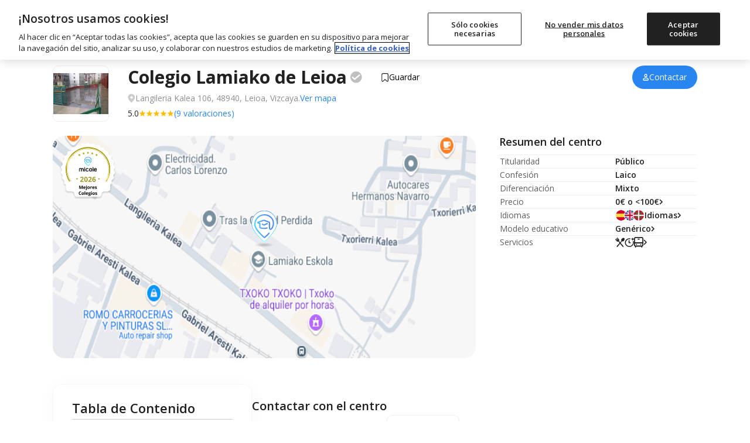

--- FILE ---
content_type: text/html; charset=utf-8
request_url: https://www.micole.net/vizcaya/leioa/colegio-lamiako
body_size: 37200
content:
<!DOCTYPE html>
<html lang="es-ES">
<head>
<meta charset="UTF-8">
<meta name="viewport" content="width=device-width, initial-scale=1, shrink-to-fit=no">
<meta name="csrf-token" content="O0FGb2MwvUHyYuIswJZAQ2HK1ZQibHfrm10ShcC2">
<meta name="author" content="Micole">
<meta property="og:locale" content="es_ES">
<meta property="og:type" content="website">
<meta property="og:site_name" content="Micole">
<meta name="twitter:site" content="micoleoficial">
<meta name="twitter:card" content="summary_large_image">
<meta property="fb:app_id" content="366187677788734">
<script>
	const isBot = true;
    (function(){
        (function(w,d,s,l,i){w[l]=w[l]||[];w[l].push({'gtm.start':
        new Date().getTime(),event:'gtm.js'});var f=d.getElementsByTagName(s)[0],
        j=d.createElement(s),dl=l!='dataLayer'?'&l='+l:'';j.async=true;j.src=
        'https://www.googletagmanager.com/gtm.js?id='+i+dl;f.parentNode.insertBefore(j,f);
        })(window,document,'script','dataLayer','GTM-MB66MXV');
    })();
</script><link rel="dns-prefetch" href="//www.google.com">
<link rel="dns-prefetch" href="//s.w.org">
<link rel="icon" type="image/png" sizes="32x32" href="/imagenes/micole/favicon-32x32.png">
<link rel="icon" type="image/png" sizes="16x16" href="/imagenes/micole/favicon-16x16.png">
<meta name="msapplication-TileColor" content="#da532c">
<meta name="theme-color" content="#ffffff">
<link rel="preconnect" href="https://fonts.googleapis.com">
<link rel="preconnect" href="https://fonts.gstatic.com" crossorigin>
<link rel="preconnect" href="https://www.googletagmanager.com" crossorigin>
<link rel="preconnect" href="https://static.cloudflareinsights.com" crossorigin>
<link rel="preconnect" href="https://cdn.cookielaw.org" crossorigin>
<link rel="preload" href="https://www.googletagmanager.com/gtm.js?id=GTM-MB66MXV" as="script">

<link rel="preload" href="https://fonts.googleapis.com/css2?family=Open+Sans:ital,wght@0,400;0,500;0,600;0,700;0,800;1,400;1,600;1,700&display=swap" as="style">
<link href="https://fonts.googleapis.com/css2?family=Open+Sans:ital,wght@0,400;0,500;0,600;0,700;0,800;1,400;1,600;1,700&display=swap" rel="stylesheet">

<link rel="preload" as="style" href="https://www.micole.net/build/assets/web-BS7hb4Vw.css" /><link rel="stylesheet" href="https://www.micole.net/build/assets/web-BS7hb4Vw.css" /><link type="text/css" href="/css/web/app.css?v=98981" rel="stylesheet">

<!-- Google Identity Services for One Tap -->
<script src="https://accounts.google.com/gsi/client" async defer></script>

<link rel="modulepreload" href="https://www.micole.net/build/assets/web-D-xMxPiz.js" /><link rel="modulepreload" href="https://www.micole.net/build/assets/preload-helper-BQ24v_F8.js" /><link rel="modulepreload" href="https://www.micole.net/build/assets/index-Bw-gCGc_.js" /><link rel="modulepreload" href="https://www.micole.net/build/assets/header-NGbFQUtW.js" /><link rel="modulepreload" href="https://www.micole.net/build/assets/micole-modal-t0fhoRfU.js" /><link rel="modulepreload" href="https://www.micole.net/build/assets/main-DKwLzcyS.js" /><link rel="modulepreload" href="https://www.micole.net/build/assets/cookies-B8ZpgdcK.js" /><link rel="modulepreload" href="https://www.micole.net/build/assets/main-CK8RO7Xz.js" /><link rel="modulepreload" href="https://www.micole.net/build/assets/explorer_screen_loader-BDJcmWAB.js" /><link rel="modulepreload" href="https://www.micole.net/build/assets/language-selector-Dm-ss0h9.js" /><script type="module" src="https://www.micole.net/build/assets/web-D-xMxPiz.js"></script>
<meta name="geo.position" content="43.32255173; -3.00156617" />
<meta name="geo.latitude" content="43.32255173" />
<meta name="geo.longitude" content="-3.00156617" />
<meta name="geo.placename" content="Leioa" />
<meta name="geo.region" content="ES-BI" />
<meta name="robots" content="INDEX, FOLLOW, max-snippet:-1, max-image-preview:large, max-video-preview:-1">
<title>Colegio Lamiako en Leioa | Opiniones y Precios 2026 </title>

<meta name="description" content="Colegio Lamiako es un Colegio Público de Educación Infantil y Primaria ubicado en Langileria Kalea 106, Leioa.">
<meta name="title" content="Colegio Lamiako en Leioa | Opiniones y Precios 2026">

<meta property="og:title" content="Colegio Lamiako en Leioa | Opiniones y Precios 2026">
<meta property="og:type" content="article">
<meta property="og:description" content="Colegio Lamiako es un Colegio Público de Educación Infantil y Primaria ubicado en Langileria Kalea 106, Leioa.">
<meta property="og:url" content="https://www.micole.net/vizcaya/leioa/colegio-lamiako">


<meta property="og:image" content="https://www.micole.net/imagenes/colegio/maps/33648_large.png?v=MjAyNi0wMS0yNCAwNTowMjozOQ==">
<meta property="og:image:width" content="1200">
<meta property="og:image:height" content="630">

<meta name="twitter:title" content="Colegio Lamiako en Leioa | Opiniones y Precios 2026">
<meta name="twitter:card" content="summary_large_image">
<meta name="twitter:description" content="Colegio Lamiako es un Colegio Público de Educación Infantil y Primaria ubicado en Langileria Kalea 106, Leioa.">
<meta name="twitter:image" content="https://www.micole.net/imagenes/colegio/maps/33648_large.png?v=MjAyNi0wMS0yNCAwNTowMjozOQ==">
<meta name="twitter:label1" content="Tiempo de lectura">
<meta name="twitter:data1" content="15 minutos">
<meta property="article:publisher" content="https://www.facebook.com/micoleoficial/">
<meta property="article:modified_time" content="2026-01-24T05:02:39+01:00">
<link rel="canonical" href="https://www.micole.net/vizcaya/leioa/colegio-lamiako">
<link rel="alternate" href="https://www.micole.net/vizcaya/leioa/colegio-lamiako" hreflang="x-default">
<link rel="alternate" href="https://www.micole.net/vizcaya/leioa/colegio-lamiako" hreflang="es">


<link rel="preload" as="style" href="https://www.micole.net/build/assets/school-B44_HH5o.css" /><link rel="stylesheet" href="https://www.micole.net/build/assets/school-B44_HH5o.css" /><link rel="preload" as="style" href="https://www.micole.net/build/assets/swiper-bundle-CkAZy_Ch.css" /><link rel="modulepreload" href="https://www.micole.net/build/assets/school-8Q3mNfRo.js" /><link rel="modulepreload" href="https://www.micole.net/build/assets/preload-helper-BQ24v_F8.js" /><link rel="modulepreload" href="https://www.micole.net/build/assets/swiper-bundle.min-BSpwyA9E.js" /><link rel="modulepreload" href="https://www.micole.net/build/assets/adviser_help_popup-CHSvfqmA.js" /><link rel="modulepreload" href="https://www.micole.net/build/assets/scrollToElement-yK3cYn7D.js" /><link rel="modulepreload" href="https://www.micole.net/build/assets/_commonjsHelpers-BosuxZz1.js" /><link rel="modulepreload" href="https://www.micole.net/build/assets/hydrate-contact-form-FBIp9Pa1.js" /><link rel="modulepreload" href="https://www.micole.net/build/assets/main-DKwLzcyS.js" /><link rel="modulepreload" href="https://www.micole.net/build/assets/micole-modal-t0fhoRfU.js" /><link rel="modulepreload" href="https://www.micole.net/build/assets/index-Bw-gCGc_.js" /><link rel="modulepreload" href="https://www.micole.net/build/assets/explorer_screen_loader-BDJcmWAB.js" /><link rel="modulepreload" href="https://www.micole.net/build/assets/cookies-B8ZpgdcK.js" /><link rel="modulepreload" href="https://www.micole.net/build/assets/pristine-C60Wx133.js" /><link rel="modulepreload" href="https://www.micole.net/build/assets/header-NGbFQUtW.js" /><link rel="modulepreload" href="https://www.micole.net/build/assets/main-CK8RO7Xz.js" /><link rel="modulepreload" href="https://www.micole.net/build/assets/language-selector-Dm-ss0h9.js" /><link rel="stylesheet" href="https://www.micole.net/build/assets/swiper-bundle-CkAZy_Ch.css" /><script type="module" src="https://www.micole.net/build/assets/school-8Q3mNfRo.js"></script>

<script type="application/ld+json">
{
    "@context": "https://schema.org",
    "@type": "Preschool",
    "name": "Lamiako",
    "url": "https://www.micole.net/vizcaya/leioa/colegio-lamiako",
    "image": "https://www.micole.net/imagenes/colegio/maps/33648_large.png?v=MjAyNi0wMS0yNCAwNTowMjozOQ==",
    "description": "Colegio Lamiako es un Colegio Público de Educación Infantil y Primaria ubicado en Langileria Kalea 106, Leioa.",
    "address": {
        "@type": "PostalAddress",
        "addressLocality": "Leioa",
        "addressRegion": "Vizcaya"
    },
    "geo": {
        "@type": "GeoCoordinates",
        "latitude": 43.32255173,
        "longitude": -3.00156617
    },
    "telephone": "944633448"}
</script>

<link rel="manifest" href="/manifest.json?v=9898">
<meta name="rating" content="general">
<meta name="theme-color" content="#525f7f">
<meta name="mobile-web-app-capable" content="yes">
<meta name="application-name" content="Micole">
<link rel="icon" sizes="512x512" href="/imagenes/micole/icon-512x512.png">
<meta name="apple-mobile-web-app-capable" content="yes">
<meta name="apple-mobile-web-app-status-bar-style" content="black">
<meta name="apple-mobile-web-app-title" content="Micole">
<link rel="apple-touch-icon" href="/imagenes/micole/icon-512x512.png">
<meta name="msapplication-TileColor" content="#ffffff">
<meta name="msapplication-TileImage" content="/imagenes/micole/icon-512x512.png">
</head>
<body class="relative">
    <svg xmlns="http://www.w3.org/2000/svg" style="display: block" width="0" height="0">
	<symbol id="location-icon" viewBox="0 0 18 22">
		<path fill-rule="evenodd" clip-rule="evenodd" d="M8.64898 22C8.64898 22 17.298 14.7778 17.298 8.44444C17.298 3.78071 13.4257 0 8.64898 0C3.87228 0 0 3.78071 0 8.44444C0 14.7778 8.64898 22 8.64898 22ZM8.86501 11.9495C10.5934 11.9495 11.9946 10.5815 11.9946 8.89393C11.9946 7.2064 10.5934 5.83838 8.86501 5.83838C7.13659 5.83838 5.73543 7.2064 5.73543 8.89393C5.73543 10.5815 7.13659 11.9495 8.86501 11.9495Z" fill="#6F7279"/>
		<path fill-rule="evenodd" clip-rule="evenodd" d="M8.64898 22C8.64898 22 17.298 14.7778 17.298 8.44444C17.298 3.78071 13.4257 0 8.64898 0C3.87228 0 0 3.78071 0 8.44444C0 14.7778 8.64898 22 8.64898 22ZM8.86501 11.9495C10.5934 11.9495 11.9946 10.5815 11.9946 8.89393C11.9946 7.2064 10.5934 5.83838 8.86501 5.83838C7.13659 5.83838 5.73543 7.2064 5.73543 8.89393C5.73543 10.5815 7.13659 11.9495 8.86501 11.9495Z" fill="#212121"/>
	</symbol>
	<symbol id="arrow-icon" viewBox="0 0 15 9">
		<path fill="none" fill-rule="evenodd" stroke-linecap="round" stroke-linejoin="round" stroke-width="2" d="M13.5 7.65l-6-6-6 6"/>
	</symbol>
	<symbol id="religion-icon" viewBox="0 0 512 512">
		<path d="M216 18c-12 0-22 9-24 21l-32 251c-1 4-3 7-6 10l-31 25 55 57 56-56c5-5 7-11 7-17V42c0-13-11-24-25-24zM175 421l-96-98-73 56c-7 6-8 16-2 22l82 89c6 6 15 6 21 0zM389 325l-31-25c-3-3-5-6-6-10L320 39c-2-12-12-21-24-21-14 0-25 11-25 24v267c0 6 2 12 7 17l56 56zM433 323l-96 98 68 69c6 6 15 6 21 0l82-89c6-6 5-16-2-22z" />
	</symbol>
	<symbol id="euro-icon" viewBox="0 0 512 512">
		<path d="M256 0a256 256 0 100 512 256 256 0 000-512zm16 208a16 16 0 010 32h-79a114 114 0 000 32h63a16 16 0 010 32h-53c14 29 40 48 69 48 14 0 27-4 39-12a16 16 0 0118 26c-17 12-37 18-57 18-47 0-87-33-104-80h-24a16 16 0 010-32h17l-1-16 1-16h-17a16 16 0 010-32h24c17-47 57-80 104-80 20 0 40 6 57 18a16 16 0 01-18 26c-12-8-25-12-39-12-29 0-55 19-69 48h69z" />
	</symbol>
	<symbol id="schooltype-icon" viewBox="0 0 19 14">
		<path fill="#0382E3" fill-rule="nonzero" d="M15.5153025.746264c.2549789 0 .4850461.1527675.583594.3875973l2.2698987 5.3878953c.0534869.0926863.0842602.200393.0838971.3150602 0 .3498633-.2835574.6334175-.6334207.6334175h-4.2276679l.8301469 3.3436677c.0120895.0498235.0186838.1011123.0186838.1527675 0 1.3723436-1.9200353 2.1918664-5.1351145 2.1918664-3.2154455 0-5.1351145-.8195228-5.1351145-2.1918664 0-.0516552.006228-.102944.0186838-.1527675l.830147-3.3436677H.7448418c-.2216412 0-.4267967-.1154-.541464-.3048024-.1146672-.1894025-.1223605-.4249649-.0197828-.621328l2.845433-5.4571353c.109172-.2095516.3256843-.3407046.5616131-.3407046zM2.0728605 7.674189v1.551035c0 .0015132-.0010509.0026482-.0010509.0041614.2024564.02005.3618295.2016345.3618295.4255888l.187745 1.167816c0 .2371948-.1782877.4297502-.3982576.4297502H1.43782c-.21997 0-.3982576-.1921771-.3982576-.4297502l.1880953-1.167816c0-.223576.1590228-.4051606.3611289-.4255888 0-.0015132-.0003503-.0026482-.0003503-.0041614V7.674189h.4844241z" />
	</symbol>
	<symbol id="openday-icon" viewBox="0 0 23 22">
		<g fill-rule="nonzero">
			<path d="M22.294 16.141l-2.398-8.975a.63.63 0 00-.766-.444l-3.588.96L9.614 3.18c.149-.342.185-.718.088-1.083a1.655 1.655 0 00-3.197.854c.1.371.322.683.615.9l-2.891 6.853-3.587.959a.626.626 0 00-.444.766l2.399 8.976a.627.627 0 00.766.443l18.489-4.94a.628.628 0 00.442-.768zM7.484 2.167a.711.711 0 01.62-.357.716.716 0 01.618 1.074.708.708 0 01-.382.313c-.018.006-.034.015-.052.02-.018.004-.036.005-.055.008a.721.721 0 01-.821-.514.718.718 0 01.072-.544zm.355 1.99a1.643 1.643 0 00.691-.034c.23-.06.436-.17.614-.316l5.44 4.13-9.4 2.511 2.655-6.29zm-4.195 16.32L1.57 12.71l17.279-4.617 2.075 7.765-17.279 4.618z" />
			<path d="M7.28 14.963a2.15 2.15 0 00-.258-.596 1.447 1.447 0 00-.43-.44 1.43 1.43 0 00-.59-.214 1.856 1.856 0 00-.73.061c-.262.07-.483.174-.656.309-.176.136-.311.298-.403.48-.09.181-.14.381-.15.595-.01.207.015.425.074.645l.21.786c.06.22.146.42.257.597a1.398 1.398 0 001.015.656c.066.009.134.013.204.013.162 0 .336-.025.52-.074.266-.07.489-.175.662-.31.176-.136.311-.297.404-.48.093-.181.145-.382.155-.596a2.111 2.111 0 00-.075-.646l-.21-.786zm-.759 1.634c-.078.13-.216.22-.421.275-.197.053-.36.043-.5-.03-.131-.07-.233-.24-.304-.501l-.21-.792c-.071-.261-.067-.459.013-.585.083-.133.219-.223.417-.276a.937.937 0 01.24-.035c.1 0 .186.02.263.063.129.071.23.24.3.503l.212.791c.07.263.067.46-.01.587zM10.709 13.801a1.523 1.523 0 00-.225-.49 1.173 1.173 0 00-.4-.354 1.373 1.373 0 00-.557-.155 2.11 2.11 0 00-.687.079l-.735.196a.52.52 0 00-.312.211.402.402 0 00-.065.334l.825 3.093a.45.45 0 00.217.265.47.47 0 00.244.068.57.57 0 00.146-.02.495.495 0 00.304-.213.41.41 0 00.056-.328l-.241-.904.264-.07c.267-.072.49-.168.658-.286.173-.119.307-.254.4-.402.094-.15.15-.311.165-.479a1.376 1.376 0 00-.04-.484l-.017-.061zm-.98.624a.57.57 0 01-.149.137.905.905 0 01-.262.11l-.264.07-.248-.927.265-.07c.205-.055.367-.054.47.005a.41.41 0 01.203.266l.035.13a.322.322 0 01-.051.28zM14.28 14.773a.486.486 0 00-.38-.033l-1.106.295-.166-.623.69-.185a.493.493 0 00.318-.219.456.456 0 00.04-.351.464.464 0 00-.213-.295.499.499 0 00-.385-.032l-.69.185-.155-.579 1.106-.295a.486.486 0 00.312-.219.457.457 0 00.04-.35.464.464 0 00-.213-.296.485.485 0 00-.379-.032l-1.576.42a.52.52 0 00-.313.212.403.403 0 00-.065.334l.818 3.065a.4.4 0 00.224.257c.065.033.138.05.215.05a.645.645 0 00.16-.023l1.578-.422a.487.487 0 00.311-.217.449.449 0 00.04-.351.46.46 0 00-.212-.296zM17.443 10.967a.41.41 0 00-.213-.257.486.486 0 00-.363-.034.52.52 0 00-.318.214.407.407 0 00-.06.331l.446 1.667-1.698-1.457a.45.45 0 00-.206-.161.502.502 0 00-.326-.016.52.52 0 00-.312.21.4.4 0 00-.065.335l.85 3.176c.02.077.076.185.222.258.067.032.139.049.215.049a.62.62 0 00.161-.023.494.494 0 00.304-.211.412.412 0 00.056-.33l-.437-1.635 1.698 1.448.01.008a.434.434 0 00.23.15c.09.024.19.022.3-.007a.481.481 0 00.297-.21.41.41 0 00.057-.33l-.848-3.175z" />
		</g>
	</symbol>
	<symbol id="fav-icon" viewBox="0 0 22 17">
		<path fill-rule="nonzero" d="M15.72698.393329c-1.87766 0-3.63592.91574-4.71475 2.333245C9.93381 1.309069 8.1768.393329 6.29956.393329c-3.11377 0-5.64755 2.5342-5.64755 5.646719 0 1.22487.38568 2.391909 1.11544 3.37089.01165.01581.02372.032036.03537.046182l8.3956 9.925028c.17641.208444.43395.329517.70813.331181h.00541c.27044 0 .52798-.116912.70605-.321612l8.44178-9.728233c.84876-1.013514 1.31641-2.300376 1.31641-3.62302-.00042-3.112935-2.53545-5.647135-5.64922-5.647135z" class="clickableEl" />
	</symbol>
	<symbol id="bookmark-icon" viewBox="0 0 24 24">
		<path d="M6 2C5.447 2 5 2.447 5 3V21L12 17L19 21V3C19 2.447 18.553 2 18 2H6z"/>
	</symbol>  
	<symbol id="star-icon" viewBox="0 0 13 12">
		<path d="M6.672 9.658l-3.886 2.29 1.122-4.172L.384 5.019l4.58-.29L6.672.736 8.38 4.73l4.58.289-3.524 2.757 1.123 4.173z" fill-rule="evenodd" />
	</symbol>
	<symbol id="tick-icon" viewBox="0 0 17 12">
		<path fill="none" fill-rule="evenodd" stroke="#23fff" stroke-linecap="round" stroke-linejoin="round" stroke-width="2" d="M14.8 1.872801l-8.9375 9L1.8 6.78189191" />
	</symbol>
	<symbol id="cross-icon" viewBox="0 0 17 17">
		<path fill="none" fill-rule="evenodd" stroke="#23fff" stroke-linecap="round" stroke-linejoin="round" stroke-width="2" d="M3 3l11 11M14 3L3 14" />
	</symbol>
	<symbol viewBox="0 0 27 27" id="linkedin-icon" fill="none">
		<path fill-rule="evenodd" clip-rule="evenodd" d="M5.70996 27H21.29C24.4399 27 27 24.4399 27 21.28V5.70996C27 2.56006 24.4399 0 21.28 0H5.70996C2.56006 0 0 2.56006 0 5.70996V21.29C0 24.4399 2.56006 27 5.70996 27ZM3.98999 23H8.0498V10.1099H3.98999V23ZM4.71997 7.91992C5.09985 8.17993 5.5498 8.32007 6.00977 8.32007C6.31982 8.33008 6.62988 8.27002 6.91992 8.15991C7.19995 8.04004 7.45996 7.86987 7.67993 7.6499C7.78979 7.54492 7.88721 7.42749 7.97217 7.30029C8.05737 7.17285 8.12988 7.03516 8.18994 6.88989C8.30981 6.6001 8.35986 6.30005 8.35986 5.98999C8.35986 5.53003 8.22998 5.08008 7.96997 4.69995C7.70996 4.31006 7.34985 4.01001 6.91992 3.84009C6.66992 3.73291 6.40186 3.67163 6.1311 3.65894C5.94702 3.65015 5.76172 3.66357 5.57983 3.69995C5.12988 3.79004 4.70996 4.01001 4.37988 4.34009C4.05981 4.65991 3.82983 5.08008 3.73999 5.53003C3.69141 5.77271 3.68359 6.01831 3.71338 6.2605C3.73877 6.46753 3.7915 6.67188 3.86987 6.86987C4.03979 7.30005 4.33984 7.65991 4.71997 7.91992ZM18.95 23.01H23.0098V15.03C23.0098 11.0901 20.5598 9.75 18.2998 9.75C16.2 9.75 14.8298 11.1099 14.4399 11.8999H14.3899V10.1099H10.49V23.01H14.5498V16.02C14.5498 14.1599 15.73 13.25 16.9299 13.25C18.0698 13.25 18.95 13.8899 18.95 15.97V23.01Z" fill="white"></path>
	</symbol>
	<symbol viewBox="0 0 27 27" id="twitter-icon-white" fill="none">
		<path d="M16.0687 11.4268L26.12 0H23.7382L15.0106 9.92172L8.03988 0H0L10.5411 15.0034L0 26.9861H2.38199L11.5985 16.5085L18.9601 26.9861H27L16.0681 11.4268H16.0687ZM12.8062 15.1356L11.7382 13.6416L3.24025 1.75367H6.89884L13.7568 11.3476L14.8248 12.8416L23.7393 25.3122H20.0807L12.8062 15.1362V15.1356Z" fill="white"/>
	</symbol>
	<symbol viewBox="0 0 27 27" fill="none" id="facebook-icon">
		<path fill-rule="evenodd" clip-rule="evenodd" d="M15.6 27H21.29C24.44 27 27 24.44 26.99 21.28V5.71C26.99 2.56 24.44 0 21.28 0H5.71C2.56 0 0 2.56 0 5.71V21.29C0 24.44 2.56 27 5.71 27H11.39V17.4H7.95996V13.5H11.39V10.53C11.39 7.15003 13.41 5.28003 16.49 5.28003C17.97 5.28003 19.51 5.54003 19.51 5.54003V8.86003H17.81C16.13 8.86003 15.61 9.90003 15.61 10.97V13.5H19.35L18.75 17.4H15.6V27Z" fill="white"/>
	</symbol>
	<symbol viewBox="0 0 28 27" fill="none" id="instagram-icon">
		<path d="M14.48 2.43C18.09 2.43 18.51 2.45 19.93 2.51C21.25 2.57 21.96 2.79 22.43 2.97C23.06 3.21 23.51 3.51 23.98 3.98C24.46 4.45 24.74 4.9 24.99 5.53C25.17 6 25.4 6.72 25.45 8.03C25.51 9.45 25.53 9.88 25.53 13.48C25.53 17.09 25.52 17.51 25.45 18.93C25.39 20.25 25.17 20.96 24.99 21.43C24.75 22.06 24.45 22.51 23.98 22.98C23.51 23.45 23.06 23.74 22.43 23.99C21.96 24.17 21.24 24.4 19.93 24.45C18.51 24.51 18.08 24.53 14.48 24.53C10.87 24.53 10.45 24.51 9.03 24.45C7.71 24.39 6.99999 24.17 6.51999 23.99C5.88999 23.75 5.44 23.45 4.97 22.98C4.49 22.51 4.19999 22.06 3.95999 21.43C3.77999 20.96 3.55 20.24 3.5 18.93C3.44 17.51 3.42 17.08 3.42 13.48C3.42 9.87 3.43 9.45 3.5 8.03C3.56 6.71 3.77999 6 3.95999 5.53C4.19999 4.9 4.5 4.45 4.97 3.98C5.45 3.51 5.88999 3.22 6.51999 2.97C6.99999 2.79 7.71 2.56 9.03 2.51C10.45 2.45 10.87 2.43 14.48 2.43ZM14.48 0C10.81 0 10.36 0.02 8.92 0.08C7.49 0.14 6.49999 0.38 5.64999 0.71C4.75999 1.06 3.99999 1.52 3.25999 2.27C2.49999 3.02 2.05 3.77 1.7 4.66C1.37 5.52 1.12999 6.5 1.06999 7.93C1.00999 9.37 0.98999 9.83 0.98999 13.5C0.98999 17.17 1.00999 17.62 1.06999 19.06C1.12999 20.49 1.36 21.48 1.7 22.33C2.05 23.22 2.50999 23.98 3.25999 24.72C4.00999 25.47 4.75999 25.93 5.64999 26.28C6.50999 26.61 7.49 26.84 8.92 26.91C10.36 26.97 10.82 26.99 14.48 26.99C18.15 26.99 18.6 26.97 20.04 26.91C21.47 26.85 22.46 26.61 23.31 26.28C24.2 25.94 24.95 25.47 25.7 24.72C26.45 23.97 26.91 23.22 27.26 22.33C27.59 21.47 27.82 20.49 27.89 19.06C27.95 17.62 27.97 17.16 27.97 13.5C27.97 9.83 27.95 9.38 27.89 7.94C27.83 6.51 27.6 5.52 27.26 4.67C26.93 3.77 26.47 3.02 25.71 2.27C24.96 1.52 24.21 1.06 23.32 0.71C22.46 0.38 21.48 0.15 20.05 0.08C18.6 0.02 18.15 0 14.48 0Z" fill="white"/>
		<path d="M14.48 6.57007C10.65 6.57007 7.55005 9.68007 7.55005 13.5001C7.55005 17.3301 10.66 20.4301 14.48 20.4301C18.3 20.4301 21.41 17.3201 21.41 13.5001C21.41 9.67007 18.31 6.57007 14.48 6.57007ZM14.48 18.0001C12 18.0001 9.98004 15.9901 9.98004 13.5001C9.98004 11.0101 11.99 9.00007 14.48 9.00007C16.97 9.00007 18.98 11.0101 18.98 13.5001C18.98 15.9901 16.96 18.0001 14.48 18.0001Z" fill="white"/>
		<path d="M23.3101 6.28992C23.3101 7.18992 22.5801 7.90992 21.6901 7.90992C20.7901 7.90992 20.0701 7.17992 20.0701 6.28992C20.0701 5.38992 20.8001 4.66992 21.6901 4.66992C22.5801 4.66992 23.3101 5.39992 23.3101 6.28992Z" fill="white"/>
	</symbol>
	<symbol id="linkedin-icon-2" viewBox="0 0 27 27" fill="none">
		<path d="M21.29 27H5.71C2.56 27 0 24.44 0 21.29V5.71C0 2.56 2.56 0 5.71 0H21.28C24.44 0 27 2.56 27 5.71V21.28C27 24.44 24.44 27 21.29 27Z" fill="#212121"/>
		<path d="M8.04988 23H3.98988V10.11H8.04988V23ZM6.00988 8.31998C5.54988 8.31998 5.09988 8.17998 4.71988 7.91998C4.33988 7.65998 4.03988 7.29998 3.86988 6.86998C3.69988 6.43998 3.64988 5.97998 3.73988 5.52998C3.82988 5.07998 4.05988 4.65998 4.37988 4.33998C4.70988 4.00998 5.12988 3.78998 5.57988 3.69998C6.02988 3.60998 6.49988 3.65998 6.91988 3.83998C7.34988 4.00998 7.70988 4.30998 7.96988 4.69998C8.22988 5.07998 8.35988 5.52998 8.35988 5.98998C8.35988 6.29998 8.30988 6.59998 8.18988 6.88998C8.06988 7.17998 7.89988 7.43998 7.67988 7.64998C7.45988 7.86998 7.19988 8.03998 6.91988 8.15998C6.62988 8.26998 6.31988 8.32998 6.00988 8.31998ZM23.0099 23.01H18.9499V15.97C18.9499 13.89 18.0699 13.25 16.9299 13.25C15.7299 13.25 14.5499 14.16 14.5499 16.02V23.01H10.4899V10.11H14.3899V11.9H14.4399C14.8299 11.11 16.1999 9.74998 18.2999 9.74998C20.5599 9.74998 23.0099 11.09 23.0099 15.03V23.01Z" fill="white"/>
	</symbol>
	<symbol id="twitter-icon-black" viewBox="0 0 27 27" fill="none">
		<path d="M16.0687 11.4327L26.12 0H23.7382L15.0106 9.92682L8.03988 0H0L10.5411 15.0111L0 27H2.38198L11.5985 16.5169L18.9601 27H27L16.0681 11.4327H16.0687ZM12.8062 15.1434L11.7382 13.6486L3.24025 1.75457H6.89884L13.7568 11.3534L14.8248 12.8482L23.7393 25.3252H20.0807L12.8062 15.1439V15.1434Z" fill="black"/>
	</symbol>
	<symbol id="facebook-icon-2" viewBox="0 0 27 27" fill="none">
		<path d="M21.29 27H5.71C2.56 27 0 24.44 0 21.29V5.71C0 2.56 2.56 0 5.71 0H21.28C24.44 0 26.99 2.56 26.99 5.71V21.28C27 24.44 24.44 27 21.29 27Z" fill="#212121"/>
		<path d="M11.39 27V17.4H7.95996V13.5H11.39V10.53C11.39 7.15003 13.41 5.28003 16.49 5.28003C17.97 5.28003 19.51 5.54003 19.51 5.54003V8.86003H17.81C16.13 8.86003 15.61 9.90003 15.61 10.97V13.5H19.35L18.75 17.4H15.6V27H11.39Z" fill="white"/>
	</symbol>
	<symbol id="instagram-icon-2" viewBox="0 0 27 27" fill="none">
		<path d="M13.5 2.43C17.11 2.43 17.53 2.45 18.95 2.51C20.27 2.57 20.98 2.79 21.45 2.97C22.08 3.21 22.53 3.51 23 3.98C23.48 4.45 23.76 4.9 24.01 5.53C24.19 6 24.42 6.72 24.47 8.03C24.53 9.45 24.55 9.88 24.55 13.48C24.55 17.09 24.54 17.51 24.47 18.93C24.41 20.25 24.19 20.96 24.01 21.43C23.77 22.06 23.47 22.51 23 22.98C22.53 23.45 22.08 23.74 21.45 23.99C20.98 24.17 20.26 24.4 18.95 24.45C17.53 24.51 17.1 24.53 13.5 24.53C9.89002 24.53 9.47002 24.51 8.05002 24.45C6.73002 24.39 6.02001 24.17 5.54001 23.99C4.91001 23.75 4.46002 23.45 3.99002 22.98C3.51002 22.51 3.22001 22.06 2.98001 21.43C2.80001 20.96 2.57002 20.24 2.52002 18.93C2.46002 17.51 2.44002 17.08 2.44002 13.48C2.44002 9.87 2.45002 9.45 2.52002 8.03C2.58002 6.71 2.80001 6 2.98001 5.53C3.22001 4.9 3.52002 4.45 3.99002 3.98C4.47002 3.51 4.91001 3.22 5.54001 2.97C6.02001 2.79 6.73002 2.56 8.05002 2.51C9.47002 2.45 9.89002 2.43 13.5 2.43ZM13.5 0C9.83002 0 9.38002 0.02 7.94002 0.08C6.51002 0.14 5.52001 0.38 4.67001 0.71C3.78001 1.06 3.02001 1.52 2.28001 2.27C1.52001 3.02 1.07002 3.77 0.720016 4.66C0.390016 5.52 0.150012 6.5 0.0900116 7.93C0.0300116 9.37 0.0100098 9.83 0.0100098 13.5C0.0100098 17.17 0.0300116 17.62 0.0900116 19.06C0.150012 20.49 0.380016 21.48 0.720016 22.33C1.07002 23.22 1.53001 23.98 2.28001 24.72C3.03001 25.47 3.78001 25.93 4.67001 26.28C5.53001 26.61 6.51002 26.84 7.94002 26.91C9.38002 26.97 9.84002 26.99 13.5 26.99C17.17 26.99 17.62 26.97 19.06 26.91C20.49 26.85 21.48 26.61 22.33 26.28C23.22 25.94 23.97 25.47 24.72 24.72C25.47 23.97 25.93 23.22 26.28 22.33C26.61 21.47 26.84 20.49 26.91 19.06C26.97 17.62 26.99 17.16 26.99 13.5C26.99 9.83 26.97 9.38 26.91 7.94C26.85 6.51 26.62 5.52 26.28 4.67C25.95 3.77 25.49 3.02 24.73 2.27C23.98 1.52 23.23 1.06 22.34 0.71C21.48 0.38 20.5 0.15 19.07 0.08C17.62 0.02 17.17 0 13.5 0Z" fill="#000100"/>
		<path d="M13.5001 6.57007C9.67006 6.57007 6.57007 9.68007 6.57007 13.5001C6.57007 17.3301 9.68006 20.4301 13.5001 20.4301C17.3201 20.4301 20.4301 17.3201 20.4301 13.5001C20.4301 9.67007 17.3301 6.57007 13.5001 6.57007ZM13.5001 18.0001C11.0201 18.0001 9.00006 15.9901 9.00006 13.5001C9.00006 11.0101 11.0101 9.00007 13.5001 9.00007C15.9901 9.00007 18.0001 11.0101 18.0001 13.5001C18.0001 15.9901 15.9801 18.0001 13.5001 18.0001Z" fill="#000100"/>
		<path d="M22.33 6.28992C22.33 7.18992 21.6 7.90992 20.71 7.90992C19.81 7.90992 19.09 7.17992 19.09 6.28992C19.09 5.38992 19.82 4.66992 20.71 4.66992C21.6 4.66992 22.33 5.39992 22.33 6.28992Z" fill="#000100"/>
	</symbol>
	<symbol id="youtube-icon" viewBox="0 0 28 27" fill="none">
		<path fill-rule="evenodd" clip-rule="evenodd" d="M6.68021 27H22.2602C25.4102 27 27.9702 24.44 27.9702 21.28V5.71C27.9702 2.56 25.4102 0 22.2502 0H6.68021C3.53021 0 0.970215 2.56 0.970215 5.71V21.29C0.970215 24.44 3.53021 27 6.68021 27ZM24.069 7.32168C24.7155 8.5997 25.0285 10.0203 24.979 11.4517C24.979 12.0517 24.979 15.4317 24.939 15.9917C24.9523 17.1458 24.7767 18.2943 24.419 19.3917C24.2981 19.7688 24.089 20.1116 23.809 20.3917C23.3902 20.8012 22.8565 21.0733 22.279 21.1717C18.649 21.4517 15.579 21.5017 12.079 21.4517C9.90725 21.4981 7.73495 21.3878 5.57903 21.1217C5.01542 21.0169 4.4963 20.7451 4.08903 20.3417C3.74355 19.954 3.49961 19.4867 3.37903 18.9817C3.20852 18.3275 3.10796 17.6571 3.07903 16.9817C2.93394 14.8241 2.93394 12.6592 3.07903 10.5017C3.08114 10.4764 3.08324 10.451 3.08536 10.4256C3.1836 9.24214 3.29798 7.8642 4.17903 7.05168C4.58355 6.66853 5.09085 6.4114 5.63903 6.31168C8.41174 6.06378 11.1957 5.96364 13.979 6.01168C16.7726 5.96573 19.5666 6.06921 22.349 6.32168C23.0217 6.44339 23.6304 6.79728 24.069 7.32168ZM11.719 10.4017V16.5917C12.7245 16.0476 13.7583 15.5225 14.7459 15.0208C15.7915 14.4897 16.7854 13.9848 17.639 13.5117L11.719 10.4017Z" fill="white"/>
	</symbol>
	<symbol fill="none" xmlns="http://www.w3.org/2000/svg" viewBox="0 0 14 14" id="bc-gradient-checkbox">
		<path d="M11.2219 0.333252C12.5286 0.333252 13.5953 1.35792 13.6633 2.64792L13.6666 2.77792V11.2219C13.6666 12.5286 12.6419 13.5953 11.3519 13.6633L11.2219 13.6666H2.77792C2.15204 13.6666 1.54998 13.4266 1.09579 12.996C0.641596 12.5653 0.369868 11.9769 0.336585 11.3519L0.333252 11.2219V2.77792C0.333252 1.47125 1.35792 0.404585 2.64792 0.336585L2.77792 0.333252H11.2219ZM9.47125 5.19525C9.34623 5.07027 9.17669 5.00006 8.99992 5.00006C8.82314 5.00006 8.6536 5.07027 8.52859 5.19525L6.33325 7.38992L5.47125 6.52859L5.40859 6.47325C5.27459 6.36964 5.10618 6.32092 4.93757 6.33699C4.76895 6.35305 4.61277 6.43269 4.50075 6.55973C4.38873 6.68678 4.32926 6.8517 4.33443 7.021C4.3396 7.1903 4.40902 7.35128 4.52859 7.47125L5.86192 8.80459L5.92459 8.85992C6.05285 8.95942 6.21302 9.0087 6.37504 8.99851C6.53706 8.98832 6.68979 8.91937 6.80459 8.80459L9.47125 6.13792L9.52659 6.07525C9.62609 5.94698 9.67537 5.78682 9.66518 5.6248C9.65499 5.46278 9.58604 5.31005 9.47125 5.19525Z" fill="url(#abhijit)"></path>
		<defs>
			<linearGradient id="abhijit" x1="11.1713" y1="13.6666" x2="-3.36199" y2="13.6666" gradientUnits="userSpaceOnUse">
			<stop offset="0.201066" stop-color="#2982FC"></stop>
			<stop offset="1" stop-color="#21F7FD"></stop>
			</linearGradient>
		</defs>
	</symbol>
    <symbol id="user-avatar-icon" viewBox="0 0 36 36" fill="none">
        <g clip-path="url(#clip0_user_avatar)">
            <path d="M18 36.2812C27.9411 36.2812 36 28.2224 36 18.2812C36 8.34013 27.9411 0.28125 18 0.28125C8.05888 0.28125 0 8.34013 0 18.2812C0 28.2224 8.05888 36.2812 18 36.2812Z" fill="#D7D8D9"/>
            <path fill-rule="evenodd" clip-rule="evenodd" d="M20.9694 17.4959C22.7787 16.4625 23.9982 14.5147 23.9982 12.282C23.9982 8.96828 21.3119 6.28198 17.9982 6.28198C14.6846 6.28198 11.9982 8.96828 11.9982 12.282C11.9982 14.5147 13.2178 16.4625 15.027 17.4959C10.5071 18.7865 7.19824 22.9478 7.19824 27.882C7.19824 27.882 10.7982 32.682 17.9982 32.682C25.1982 32.682 28.7982 27.882 28.7982 27.882C28.7982 22.9478 25.4894 18.7865 20.9694 17.4959Z" fill="white"/>
        </g>
        <defs>
            <clipPath id="clip0_user_avatar">
                <rect width="36" height="36" fill="white"/>
            </clipPath>
        </defs>
    </symbol>
</svg>
<header id="page-top-menu" class="sticky bg-white shadow-subtle-md">
    <div class="px-5">
        <div class="container flex items-center justify-between gap-8 lg:gap-16 h-[60px] lg:h-70px">
            
            <button aria-label="Toggle mobile menu" id="mobile-menu-btn" class="inline-flex lg:hidden items-center justify-center h-6 w-6" aria-controls="mobile-menu" aria-expanded="false">
                <svg class="menu-icon" width="20" height="16" viewBox="0 0 17 14" fill="none" xmlns="http://www.w3.org/2000/svg">
                    <path d="M1 1H16M1 7H16M1 13H16" stroke="#A8A9AA" stroke-width="1.5" stroke-linecap="round" stroke-linejoin="round"/>
                </svg>
    
                <svg class="x-icon" xmlns="http://www.w3.org/2000/svg" width="24" height="24" viewBox="0 0 24 24" fill="none" stroke="#A8A9AA" stroke-width="2" stroke-linecap="round" stroke-linejoin="round" >
                    <path d="M18 6 6 18"/><path d="m6 6 12 12"/>
                </svg>
            </button>
    
            
            <a href="/" title="Micole, buscador de colegios">
                <span class="sr-only">Micole, buscador de colegios</span>
                <svg width="102" height="28" class="w-auto h-7" viewBox="0 0 95 26" fill="none" xmlns="http://www.w3.org/2000/svg">
                    <path fill-rule="evenodd" clip-rule="evenodd" d="M33.668 13.5325V21.6832H30.6173V14.1834C30.6173 10.5424 32.3345 8.7336 35.7467 8.7336C37.2833 8.7336 38.4584 9.09513 39.3168 9.81876C40.1756 9.11951 41.3506 8.78179 42.8872 8.78179C46.2995 8.78179 47.9937 10.5904 47.9716 14.2318V21.7314H46.4123C45.418 21.659 44.9211 21.1531 44.9211 20.1401V13.5805C44.8531 12.2542 44.1754 11.603 42.8421 11.603C41.5086 11.603 40.831 12.2542 40.8084 13.5805V21.683H37.7807V13.5325C37.7129 12.2062 37.035 11.5554 35.7017 11.5554C34.3682 11.5554 33.6903 12.2062 33.668 13.5325ZM51.2699 8.92637C52.2415 8.92637 52.716 9.43304 52.716 10.4696V21.6832H49.7104V8.92637H51.2699ZM51.2699 5.28516C52.2642 5.28516 52.7386 5.81545 52.716 6.85261V7.7932H49.7104V5.28516H51.2699ZM59.8792 21.9725C56.2637 21.9725 54.4105 19.7542 54.32 15.3653C54.32 11.0005 56.1504 8.80598 59.8338 8.73379C62.7262 8.73379 64.4431 10.1081 64.963 12.8815H61.6867C61.3251 12.0131 60.6925 11.5552 59.7433 11.5552C58.1618 11.5552 57.3704 12.8331 57.3704 15.3651C57.3704 17.8974 58.2069 19.1751 59.8792 19.1515C60.5794 19.1515 61.1894 18.8376 61.6867 18.2349C61.9805 17.9212 62.3191 17.7764 62.7036 17.7764H64.963C64.4208 20.3807 62.6582 22.0447 59.8792 21.9725ZM69.5046 15.3651C69.5271 17.8488 70.318 19.1027 71.8546 19.1027C73.391 19.1027 74.1596 17.8008 74.1822 15.269C74.1822 12.7849 73.4135 11.555 71.8771 11.555C70.2955 11.555 69.5046 12.8331 69.5046 15.3651ZM77.3229 15.3651C77.3229 19.754 75.4925 21.9723 71.8771 21.9723C68.2618 21.9723 66.4541 19.754 66.4541 15.3653C66.4541 10.9279 68.2618 8.73379 71.8771 8.73379C75.4925 8.73379 77.3229 10.9277 77.3229 15.3651ZM81.774 6.85261V21.6832H78.7685V5.28516H80.3277C81.1186 5.28516 81.774 6.0086 81.774 6.85261ZM86.5187 13.9183H91.0157C90.8349 12.2302 90.089 11.3622 88.801 11.3622C87.5132 11.3622 86.7447 12.2302 86.5187 13.9183ZM88.801 21.9727C85.1856 21.8521 83.3779 19.6094 83.3779 15.2693C83.3779 10.9283 85.2081 8.75798 88.8464 8.73379C92.6424 8.73379 94.4275 11.2175 94.2015 16.2094H86.4736C86.5864 18.1625 87.3778 19.1515 88.8464 19.1515C89.5466 19.1515 90.2022 18.8378 90.7894 18.2349C91.0607 17.9212 91.3996 17.7766 91.8064 17.7766H94.0207C93.3655 20.4774 91.7389 21.9727 88.801 21.9727Z" fill="#1A1632"/>
                    <path fill-rule="evenodd" clip-rule="evenodd" d="M1.31378 10.7477C1.31378 5.53978 5.52243 1.31791 10.7141 1.31791C12.7237 1.31791 14.5847 1.94984 16.1122 3.02672C16.1517 3.08038 16.1999 3.1289 16.2567 3.17002C19.8737 5.7905 19.9066 9.8756 18.898 12.6514C18.6484 13.3384 18.341 13.9235 18.0255 14.3649C17.7009 14.8191 17.4047 15.0697 17.1987 15.1646C17.103 15.2086 17.056 15.2058 17.0466 15.2046L17.0464 15.2046C17.0446 15.2046 17.0286 15.2043 16.9928 15.1678C16.8913 15.0644 16.7205 14.7519 16.6413 14.0228V9.44502V8.86384C16.6413 8.41476 16.3687 8.01092 15.9531 7.84413L12.9439 6.63668L12.926 6.62949L12.9077 6.62337L10.423 5.79255C10.1915 5.71512 9.94074 5.71754 9.7107 5.79942L3.6002 7.97448C2.8449 8.24333 2.81644 9.30431 3.55623 9.61352L5.25515 10.3236V13.7722C5.25515 14.1995 5.50626 14.614 5.93848 14.781C6.78789 15.1091 8.47705 15.5953 10.2913 15.5953C11.5589 15.5953 12.7075 15.3581 13.5464 15.1044C13.8938 14.9994 14.0905 14.6318 13.9858 14.2833C13.8811 13.9349 13.5146 13.7376 13.1672 13.8426C12.4209 14.0683 11.4022 14.2774 10.2913 14.2774C8.79021 14.2774 7.36063 13.896 6.56894 13.6102V10.104C6.56894 10.0666 6.56583 10.03 6.55988 9.99428C6.61004 9.69844 6.45261 9.3964 6.1647 9.27606L5.11033 8.83536L10.079 7.06673L12.4739 7.86752L15.3275 9.01255V9.44502V14.0577V14.0917L15.331 14.1255C15.4176 14.9654 15.6333 15.6609 16.0563 16.0922C16.282 16.3223 16.5631 16.4718 16.8823 16.5122C17.1926 16.5514 17.4882 16.4813 17.7467 16.3623C18.2488 16.1311 18.7071 15.6731 19.0932 15.1328C19.4885 14.5798 19.8483 13.8847 20.1324 13.1027C21.2247 10.0963 21.2886 5.48062 17.4001 2.38575C17.3627 2.33176 17.3166 2.2825 17.262 2.24017C15.4514 0.835901 13.1791 0 10.7141 0C4.79685 0 0 4.81192 0 10.7477C0 12.169 0.572833 13.6813 1.38755 15.1292C2.20834 16.5879 3.31056 18.0437 4.4488 19.3672C6.72587 22.0148 9.20101 24.1943 10.0152 24.8909C10.423 25.2398 11.0126 25.2334 11.4145 24.8895L10.9882 24.3882L11.4145 24.8895C12.1191 24.2867 14.053 22.5856 16.0294 20.4347C16.2753 20.1671 16.2584 19.7502 15.9917 19.5036C15.7249 19.2569 15.3093 19.2739 15.0635 19.5415C13.2647 21.499 11.4977 23.0783 10.7141 23.7559C9.79502 22.9612 7.52876 20.9308 5.44354 18.5063C4.33664 17.2193 3.29422 15.8366 2.53166 14.4814C1.76302 13.1154 1.31378 11.8384 1.31378 10.7477ZM14.1711 9.60567C14.3245 9.93545 14.1823 10.3276 13.8536 10.4815L10.7609 11.9293C10.458 12.071 10.1072 12.0663 9.80828 11.9163L8.24584 11.1327C7.92135 10.9699 7.78982 10.5741 7.95207 10.2486C8.11432 9.92308 8.50889 9.79114 8.83338 9.9539L10.3012 10.6901L13.298 9.28719C13.6268 9.13329 14.0176 9.27588 14.1711 9.60567Z" fill="url(#paint0_linear)"/>
                    <defs>
                        <linearGradient id="paint0_linear" x1="10.388" y1="0" x2="10.388" y2="25.15" gradientUnits="userSpaceOnUse">
                            <stop stop-color="#2A70EF"/>
                            <stop offset="1" stop-color="#21F7FD"/>
                        </linearGradient>
                    </defs>
                </svg>
            </a>
    
    
            
            <div class="grow absolute lg:static lg:flex items-center justify-between xl:ml-6 h-full">
                <div class="grow lg:mr-6">
                             
                        <div id="desktop-searchbar" class=" max-w-[650px] desktop-searchbar searchbar">
    <div class="hidden lg:flex items-center border border-[#D7D8D9] rounded-full w-full">
        <div class="input-wrapper flex items-center w-full border-r border-[#D7D8D9] relative">
            <div class="grow py-3.5 px-[18px] flex items-center flex-row-reverse gap-2.5 transition-colors">
                <input type="text" class="border-none outline-none p-0 grow text-sm" value="" name="center_input" autocomplete="off" placeholder="Escribe el tipo o nombre de centro">

                <svg class="shrink-0" width="15" height="15" viewBox="0 0 15 15" fill="none" xmlns="http://www.w3.org/2000/svg">
                    <path d="M13.75 13.75L9.99677 9.99677M9.99677 9.99677C11.0126 8.98096 11.5833 7.60322 11.5833 6.16663C11.5833 4.73005 11.0126 3.35231 9.99677 2.3365C8.98096 1.32068 7.60322 0.75 6.16663 0.75C4.73005 0.75 3.35231 1.32068 2.3365 2.3365C1.32068 3.35231 0.75 4.73005 0.75 6.16663C0.75 7.60322 1.32068 8.98096 2.3365 9.99677C3.35231 11.0126 4.73005 11.5833 6.16663 11.5833C7.60322 11.5833 8.98096 11.0126 9.99677 9.99677Z" stroke="currentColor" stroke-width="1.5" stroke-linecap="round" stroke-linejoin="round"/>
                </svg>
            </div>
            <button class="clear-btn leading-none hidden self-stretch w-12">
                <svg xmlns="http://www.w3.org/2000/svg" width="16" height="16" viewBox="0 0 24 24" fill="none" stroke="#909090" stroke-width="2" stroke-linecap="round" stroke-linejoin="round"><path d="M18 6 6 18"/><path d="m6 6 12 12"/></svg>
            </button>
        </div>
    
        <div class="w-full flex items-center bg-white rounded-full border md:border-none border-[#D7D8D9]">
            <div class="input-wrapper grow flex items-center relative">
                <div class="grow py-3.5 px-[18px] flex items-center gap-2.5 transition-colors flex-row-reverse">
                    <input type="text" class="border-none outline-none p-0 grow text-sm" name="location_input" autocomplete="off" value="España" placeholder="Escribe una dirección, ciudad o provincia">

                    <svg class="shrink-0" width="13" height="16" viewBox="0 0 12 15" fill="none" xmlns="http://www.w3.org/2000/svg">
                        <path d="M8.03 5.95012C8.03 6.50177 7.81085 7.03082 7.42078 7.4209C7.0307 7.81098 6.50165 8.03012 5.95 8.03012C5.39834 8.03012 4.86929 7.81098 4.47921 7.4209C4.08914 7.03082 3.87 6.50177 3.87 5.95012C3.87 5.39847 4.08914 4.86941 4.47921 4.47933C4.86929 4.08926 5.39834 3.87012 5.95 3.87012C6.50165 3.87012 7.0307 4.08926 7.42078 4.47933C7.81085 4.86941 8.03 5.39847 8.03 5.95012Z" stroke="currentColor" stroke-width="1.5" stroke-linecap="round" stroke-linejoin="round"/>
                        <path d="M11.15 5.95C11.15 10.9018 5.95 13.75 5.95 13.75C5.95 13.75 0.75 10.9018 0.75 5.95C0.75 4.57087 1.29786 3.24823 2.27304 2.27304C3.24823 1.29786 4.57087 0.75 5.95 0.75C7.32913 0.75 8.65177 1.29786 9.62696 2.27304C10.6021 3.24823 11.15 4.57087 11.15 5.95Z" stroke="currentColor" stroke-width="1.5" stroke-linecap="round" stroke-linejoin="round"/>
                    </svg>
                </div>
                <button class="clear-btn leading-none hidden self-stretch w-12">
                    <svg xmlns="http://www.w3.org/2000/svg" width="16" height="16" viewBox="0 0 24 24" fill="none" stroke="#909090" stroke-width="2" stroke-linecap="round" stroke-linejoin="round"><path d="M18 6 6 18"/><path d="m6 6 12 12"/></svg>
                </button>
            </div>

            <button class="search-btn search-btn--circle mr-[7px] h-[34px] w-[34px] flex items-center justify-center rounded-full bg-blue overflow-hidden">
                <div class="content grow">
                    <svg width="34" height="34" viewBox="0 0 34 34" fill="none" xmlns="http://www.w3.org/2000/svg">
                        <rect width="34" height="34" rx="17" fill="#2982FC"/>
                        <path d="M19.4366 19.2738C20.4114 18.2589 21.0105 16.8804 21.0105 15.3621C21.0105 12.2429 18.4819 9.71423 15.3627 9.71423C12.2435 9.71423 9.71484 12.2429 9.71484 15.3621C9.71484 18.4813 12.2435 21.0099 15.3627 21.0099C16.9635 21.0099 18.4088 20.3439 19.4366 19.2738ZM19.4366 19.2738L24.4484 24.2857" stroke="white" stroke-width="1.45714" stroke-linecap="round"/>
                    </svg>
                </div>
                <div class="loader"></div>
            </button>
        </div>
    </div>
</div>                                    </div>
    
                <nav id="desktop-nav" class="hidden lg:block h-full lg:mr-7">
                    <ul class="h-full flex items-center justify-end gap-6 3xl:gap-8">
                                                <li class="has-submenu relative h-full hidden lg:flex items-center">
                            <button type="button" id="rankings"
                                class="submenu-toggler underline-offset-2 flex items-center gap-1.5 text-sm 3xl:text-base text-[#3C3D3E]">
                                <span>Rankings</span>
                                <svg class="down-arrow transition-transform duration-300 mt-0.5" width="10" height="6" viewBox="0 0 10 6" fill="none" xmlns="http://www.w3.org/2000/svg">
                                    <path d="M1 1L5 5L9 1" stroke="#3C3D3E" stroke-width="2" stroke-linecap="round" stroke-linejoin="round" />
                                </svg>
                            </button>
                            <div class="submenu animate-pop-in bg-white absolute top-full w-[280px] -left-14 pl-6 pb-3 pt-1.5 pr-8 rounded-bl-lg rounded-br-lg shadow-subtle-md">
                                <ul>
                                    <li class="border-b border-[#c4c4c4] border-opacity-80 py-2">
                                        <a data-menu="#rankings" class="submenu-item" href="/mejores-colegios-de-espana">Mejores colegios de España</a>
                                    </li>
                                    <li class="border-b border-[#c4c4c4] border-opacity-80 py-2">
                                        <a data-menu="#rankings" class="submenu-item" href="/rankings">Ver todos los rankings</a>
                                    </li>
                                    <li class="py-3">
                                        <a data-menu="#rankings" class="submenu-item" href="/ranking-micole-como-se-calcula" title="¿Cómo se calculan los rankings?">¿Cómo se calculan los rankings?</a>
                                    </li>
                                </ul>
                            </div>
                        </li>
                                                
                                                <li class="hidden xl:inline-block">
                            <button type="button" data-analytics-target='header_1' class="open-test-modal-btn hover:underline underline-offset-2 text-sm 3xl:text-base text-[#3C3D3E] whitespace-nowrap" title="Test de afinidad">Test de afinidad</button>
                        </li>
                        <li class="has-submenu 2xl:relative h-full hidden lg:flex items-center">
                            <button type="button" id="more1" class="submenu-toggler flex items-center gap-1.5 text-sm 3xl:text-base text-[#3C3D3E] ">
                                <span>Más</span>
                                <svg class="down-arrow transition-transform duration-300 mt-0.5" width="10" height="6" viewBox="0 0 10 6" fill="none" xmlns="http://www.w3.org/2000/svg">
                                    <path d="M1 1L5 5L9 1" stroke="#3C3D3E" stroke-width="2" stroke-linecap="round" stroke-linejoin="round" />
                                </svg>
                            </button>
                            <div class="submenu animate-pop-in bg-white absolute top-full w-[280px] right-0 xl:right-10 2xl:-left-14 pl-6 pb-3 pt-1.5 pr-8 rounded-bl-lg rounded-br-lg shadow-subtle-md">
                                <ul>
                                                                        <li class="border-b border-[#c4c4c4] border-opacity-80 py-2 xl:hidden">
                                        <button data-menu="#more1" data-analytics-target='header_2' class="submenu-item open-test-modal-btn xl:hidden" title="Test de afinidad">Test de afinidad</button>
                                    </li>
                                        
                                                                        <li class="border-b border-[#c4c4c4] border-opacity-80 py-2">
                                        <a href="/buscador" class="geolocation-explorer-btn submenu-item" title="Buscador de colegios">Buscador de colegios</a>
                                    </li>
                                        
                                    
    
                                                                        <li class="border-b border-[#c4c4c4] border-opacity-80 py-2">
                                        <a href="/buscador/colegios-espana/open-days" title="Open Days" class="submenu-item">Open Days</a>
                                    </li>
                                        
                                    <li class="py-3">
                                        <a data-menu="#more1" class="submenu-item" href="/blog/">Blog</a>
                                    </li>
                                </ul>
                            </div>
                        </li>
                                                
                        
                        <li class="has-submenu h-full flex lg:hidden items-center">
                            <button type="button" class="submenu-toggler flex items-center gap-1.5 text-sm 3xl:text-base text-[#3C3D3E] ">
                                <span>Más</span>
                                <svg class="down-arrow transition-transform duration-300 mt-0.5" width="10" height="6" viewBox="0 0 10 6" fill="none" xmlns="http://www.w3.org/2000/svg">
                                    <path d="M1 1L5 5L9 1" stroke="#3C3D3E" stroke-width="2" stroke-linecap="round" stroke-linejoin="round" />
                                </svg>
                            </button>
                            <div class="submenu animate-pop-in bg-white absolute top-full w-[280px] right-0 pl-6 pb-3 pt-1.5 pr-8 rounded-bl-lg rounded-br-lg shadow-subtle-md">
                                <ul>
                                                                        <li class="border-b border-[#c4c4c4] border-opacity-80 py-2">
                                        <a class="submenu-item geolocation-explorer-btn" href="/buscador">Buscador de colegios</a>
                                    </li>
                                                                                                            <li class="pt-3">
                                        <span class="text-sm text-[#3C3D3E]" href="#">Rankings</span>
                                        <ul class="mt-3">
                                            <li class="border-t border-b border-[#c4c4c4] border-opacity-80 py-2 pl-8"><a class="submenu-item" href="/mejores-colegios-de-espana">Mejores colegios de España</a>
                                            </li>
    
                                            <li class="border-b border-[#c4c4c4] border-opacity-80 py-2 pl-8"><a class="submenu-item" href="/rankings">Ver todos los rankings</a>
                                            </li>
    
                                            <li class="border-b border-[#c4c4c4] border-opacity-80 py-2 pl-8"><a class="submenu-item" href="/ranking-micole-como-se-calcula" title="¿Cómo se calculan los rankings?">¿Cómo se calculan los rankings?</a>
                                            </li>
                                        </ul>
                                    </li>
                                                                                                            <li class="border-b border-[#c4c4c4] border-opacity-80 py-2">
                                        <button type="button" data-analytics-target='header_3' class="submenu-item open-test-modal-btn" alt="Test de afinidad">Test de afinidad</button>
                                    </li>
                                                                        
                                                                        <li class="border-b border-[#c4c4c4] border-opacity-80 py-2">
                                        <a class="submenu-item" href="/buscador/colegios-espana/open-days" title="Open Days">Open Days</a>
                                    </li>
                                                                        <li class="py-3"><a class="submenu-item" href="/blog/">Blog</a>
                                    </li>
                                </ul>
                            </div>
                        </li>
    
                        
                        <li class="hidden lg:flex items-center hover:cursor-pointer">
                            <div role="button" tabindex="-1" class="language-selector flex items-center justify-center py-3 gap-2">
    <img src="/imagenes/idiomas/min/spain.png" alt="Español" width="24" height="24">    
    </div>

<template id="language-selector-popup-template">
    <div class="language-selector-popup py-8 px-7 xs:px-8 md:p-14 rounded-2xl">
        <h2 class="text-2.5xl font-bold mb-6 md:mb-9 text-black-212121">Idiomas disponibles</h2>

        <div class="grid grid-cols-2 md:grid-cols-3 gap-5">
                            <div 
                    role="button" aria-label="Español"
                    tabindex="-1" 
                    data-language-id="1"
                    data-locale="es"
                    class="language-option text-blue border-blue border hover:text-blue hover:border-blue flex items-center justify-center gap-2 px-4 bg-[#f8f8f8] rounded-md py-3"
                >
                    <img class="rounded-full w-[30px]" src="/imagenes/countries/spain.png" alt="Español" loading="lazy">
                    <span class="font-normal text-sm whitespace-nowrap">
                        Español
                    </span>
                </div>
                            <div 
                    role="button" aria-label="Inglés"
                    tabindex="-1" 
                    data-language-id="2"
                    data-locale="en"
                    class="language-option border-transparent border hover:text-blue hover:border-blue flex items-center justify-center gap-2 px-4 bg-[#f8f8f8] rounded-md py-3"
                >
                    <img class="rounded-full w-[30px]" src="/imagenes/countries/united-kingdom.png" alt="Español" loading="lazy">
                    <span class="font-normal text-sm whitespace-nowrap">
                        Inglés
                    </span>
                </div>
                            <div 
                    role="button" aria-label="Catalán"
                    tabindex="-1" 
                    data-language-id="7"
                    data-locale="ca"
                    class="language-option border-transparent border hover:text-blue hover:border-blue flex items-center justify-center gap-2 px-4 bg-[#f8f8f8] rounded-md py-3"
                >
                    <img class="rounded-full w-[30px]" src="/imagenes/countries/catalan.png" alt="Español" loading="lazy">
                    <span class="font-normal text-sm whitespace-nowrap">
                        Catalán
                    </span>
                </div>
                    </div>
    </div>
</template>                        </li>
                    </ul>
                </nav>
                
                                <div class="has-submenu h-full hidden lg:flex items-center relative">
                    <button type="button" class="submenu-toggler flex items-center gap-2 group relative z-10 rounded-md bg-white focus:outline-none" aria-label="Perfil de usuario">
                                                    <svg class="w-8 h-8 text-gray-400" aria-hidden="true">
                                <use xlink:href="#user-avatar-icon"></use>
                            </svg>
                            
                        <svg class="down-arrow transition-transform duration-300 w-3 h-2" width="12" height="8" viewBox="0 0 15 9" fill="none" xmlns="http://www.w3.org/2000/svg">
                            <path d="M2 2L7.5 7.5L13 2" stroke="#6F7279" stroke-width="2.5" stroke-linecap="round" stroke-linejoin="round"/>
                        </svg>
                    </button>
    
                    <div class="submenu animate-pop-in absolute top-full right-0 z-20 profileHover w-[200px] bg-white py-2 rounded-md shadow-[1px_1px_20px_2px_#bababa] before:absolute before:-top-1 before:right-5 before:w-4 before:h-4 before:-rotate-45 before:bg-white">
                        
                            <button class="family-login-btn  submenu-item flex items-center px-4 py-3 border-b hover:bg-gray-100 focus-visible:bg-gray-100 w-full text-left">
                                <img src="/imagenes/iconos/soy-familia.svg" width="28" height="28" alt="Soy una familia" loading="lazy" />
                                <p class="text-[#3C3D3E] text-sm mx-4">Soy una familia</p>
                            </button>
                            <button class="school-login-btn submenu-item flex items-center px-4 py-3 hover:bg-gray-100 focus-visible:bg-gray-100 w-full text-left">
                                <img src="/imagenes/iconos/soy-colegio.svg" width="28" height="28" alt="Soy un colegio" loading="lazy" />
                                <p class="text-[#3C3D3E] text-sm mx-4">Soy un colegio</p>
                            </button>
                                            </div>
                </div>
                            </div>
    
            
            <div class="relative lg:hidden">
                <button aria-label="Toggle mobile user menu" id="mobile-user-avatar" class="h-8 w-8 hidden">
                                            <svg class="w-8 h-8 text-gray-400" aria-hidden="true">
                            <use xlink:href="#user-avatar-icon"></use>
                        </svg>
                                    </button>

                <div id="mobile-user-menu" class="bg-white absolute -right-5 top-9 shadow hidden z-10">
                                                                        <div class="px-6 pt-6 pb-4 w-52">
                                <p class="text-gray-dark text-sm font-semibold">Acceso a usuarios</p>
                                <ul class="mt-1">
                                    <li class="border-b border-[#c4c4c4] border-opacity-80 py-2">
                                        <button class="family-login-btn text-black-212121 text-sm font-semibold flex items-center gap-2.5 w-full">
                                            <img src="/imagenes/iconos/soy-familia.svg" width="28" height="28" alt="Familias" loading="lazy" />
                                            <span>Soy una familia</span>
                                        </button>
                                    </li>
                                    <li class="py-2">
                                        <button class="school-login-btn text-black-212121 text-sm font-semibold flex items-center gap-2.5 w-full">
                                            <img src="/imagenes/iconos/soy-colegio.svg" width="28" height="28" alt="Colegios" loading="lazy" />
                                            <span>Soy un colegio</span>
                                        </button>
                                    </li>
                                </ul>
                            </div>
                                                            </div>

                <button id="header-search-btn" class=" lg:hidden" aria-label="Buscar">
                    <div class="flex items-center justify-center w-8 h-8 bg-blue rounded-full">
                        <svg width="17" height="16" viewBox="0 0 17 16" fill="none" xmlns="http://www.w3.org/2000/svg">
                            <circle cx="7.10526" cy="7.10526" r="5.60526" stroke="white" stroke-width="3"></circle>
                            <path d="M11.0527 11.0521L15.7896 14.9994" stroke="white" stroke-width="2" stroke-linecap="round"></path>
                        </svg>
                    </div>
                </button>
            </div>
        </div>
    </div>

    
    <nav class="mobile-menu-slider fixed left-0 right-0 top-[60px] bottom-0 overflow-y-auto lg:hidden bg-white border-t border-gray-200" style="display: none; max-height:0px;">
        <div class="container pb-3.5">            
            <ul class="mx-7">
                                <li class="border-b border-[#c4c4c4] border-opacity-80 py-2">
                    <a href="/buscador" class="geolocation-explorer-btn text-black-212121 text-sm font-semibold block w-full" title="Buscador de colegios">Buscador de colegios</a>
                </li>
                                                <li>
                    <a href="/rankings" class="text-black-212121 text-sm py-3 font-semibold block w-full" title="Ranking de Colegios">Rankings</a>
                    <ul>
                        <li class="border-t border-b border-[#c4c4c4] border-opacity-80 py-2 pl-8">
                            <a href="/mejores-colegios-de-espana" class="text-black-212121 text-sm font-semibold block w-full" title="Mejores colegios de España">Mejores colegios de España</a>
                        </li>
                        <li class="border-b border-[#c4c4c4] border-opacity-80 py-2 pl-8">
                            <a href="/rankings" class="text-black-212121 text-sm font-semibold block w-full" title="Ver todos los rankings">Ver todos los rankings</a>
                        </li>
                        <li class="border-b border-[#c4c4c4] border-opacity-80 py-2 pl-8">
                            <a class="text-sm text-black-212121 font-semibold block w-full" href="/ranking-micole-como-se-calcula" title="¿Cómo se calculan los rankings?">¿Cómo se calculan los rankings?</a>
                        </li>
                    </ul>
                </li>
                                                <li class="border-b border-[#c4c4c4] border-opacity-80 py-2">
                    <button alt="Test de afinidad" data-analytics-target='header_4' class="open-test-modal-btn text-black-212121 text-sm font-semibold block w-full text-left">Test de afinidad</button>
                </li>
                                
                                <li class="border-b border-[#c4c4c4] border-opacity-80 py-2">
                    <a href="/buscador/mejores-colegios-espana/open-days" class="text-black-212121 text-sm text-left font-semibold block w-full" alt="Open Days">Open Days</a>
                </li>
                                <li class="border-b border-[#c4c4c4] border-opacity-80 py-2">
                    <a href="/blog" class="text-black-212121 text-sm font-semibold block w-full">Blog</a>
                </li>
                <li class="py-2">
                    <span class="inline-block text-sm text-gray-cold font-semibold mr-1 pb-3">Selección de idioma</span>
                    <button type="button" class="w-full language-selector hover:cursor-pointer flex items-center justify-between px-6 py-3 bg-[#F8F8F8] rounded-md">
                        <span class="flex items-center">
                            <img src="/imagenes/idiomas/min/spain.png" alt="Español" class="w-6 mr-2">
                            <span class="country_language text-sm flex"><span class="font-normal">ES</span></span>
                        </span>
                        <svg xmlns="http://www.w3.org/2000/svg" width="16" height="14" viewBox="0 0 16 14" fill="none">
                            <path d="M1.58337 7H14.4167" stroke="black" stroke-width="1.375" stroke-linecap="round" stroke-linejoin="round"/>
                            <path d="M8.91663 12.5L14.4166 7" stroke="black" stroke-width="1.375" stroke-linecap="round" stroke-linejoin="round"/>
                            <path d="M8.91663 1.5L14.4166 7" stroke="black" stroke-width="1.375" stroke-linecap="round" stroke-linejoin="round"/>
                        </svg>
                    </button>
                </li>
            </ul>
        </div>
    </nav>
</header>


    <div id="mobile-searchbar" class="hidden mobile-searchbar searchbar bg-white lg:hidden flex flex-col">
    <div class="container-2">
        <div class="container">
            <div class="input-wrapper group focus-within:relative focus-within:border-blue focus-within:z-10 transition-colors">
                <div class="grow py-2.5 px-4 flex items-center gap-2.5 flex-row-reverse">
                    <input type="text" class="border-none outline-none p-0 grow text-base text-[#909090]" value="" name="center_input" autocomplete="off" placeholder="Escribe el tipo o nombre de centro">
                    <svg class="shrink-0" width="15" height="15" viewBox="0 0 15 15" fill="none" xmlns="http://www.w3.org/2000/svg">
                        <path d="M13.75 13.75L9.99677 9.99677M9.99677 9.99677C11.0126 8.98096 11.5833 7.60322 11.5833 6.16663C11.5833 4.73005 11.0126 3.35231 9.99677 2.3365C8.98096 1.32068 7.60322 0.75 6.16663 0.75C4.73005 0.75 3.35231 1.32068 2.3365 2.3365C1.32068 3.35231 0.75 4.73005 0.75 6.16663C0.75 7.60322 1.32068 8.98096 2.3365 9.99677C3.35231 11.0126 4.73005 11.5833 6.16663 11.5833C7.60322 11.5833 8.98096 11.0126 9.99677 9.99677Z" stroke="currentColor" stroke-width="1.5" stroke-linecap="round" stroke-linejoin="round"/>
                    </svg>
                </div>
                <button class="clear-btn leading-none hidden self-stretch w-11">
                    <svg xmlns="http://www.w3.org/2000/svg" width="16" height="16" viewBox="0 0 24 24" fill="none" stroke="#909090" stroke-width="2" stroke-linecap="round" stroke-linejoin="round"><path d="M18 6 6 18"/><path d="m6 6 12 12"/></svg>
                </button>
            </div>

            <div class="input-wrapper gap-2.5 group focus-within:relative focus-within:border-blue focus-within:z-10 transition-colors">
                <div class="grow py-2.5 px-4 flex items-center gap-2.5 flex-row-reverse">
                    <input type="text" class="border-none outline-none p-0 grow text-base text-[#909090]" name="location_input" autocomplete="off" value="España" placeholder="Escribe una dirección, ciudad o provincia">
                    <svg class="shrink-0" width="13" height="16" viewBox="0 0 12 15" fill="none" xmlns="http://www.w3.org/2000/svg">
                        <path d="M8.03 5.95012C8.03 6.50177 7.81085 7.03082 7.42078 7.4209C7.0307 7.81098 6.50165 8.03012 5.95 8.03012C5.39834 8.03012 4.86929 7.81098 4.47921 7.4209C4.08914 7.03082 3.87 6.50177 3.87 5.95012C3.87 5.39847 4.08914 4.86941 4.47921 4.47933C4.86929 4.08926 5.39834 3.87012 5.95 3.87012C6.50165 3.87012 7.0307 4.08926 7.42078 4.47933C7.81085 4.86941 8.03 5.39847 8.03 5.95012Z" stroke="currentColor" stroke-width="1.5" stroke-linecap="round" stroke-linejoin="round"/>
                        <path d="M11.15 5.95C11.15 10.9018 5.95 13.75 5.95 13.75C5.95 13.75 0.75 10.9018 0.75 5.95C0.75 4.57087 1.29786 3.24823 2.27304 2.27304C3.24823 1.29786 4.57087 0.75 5.95 0.75C7.32913 0.75 8.65177 1.29786 9.62696 2.27304C10.6021 3.24823 11.15 4.57087 11.15 5.95Z" stroke="currentColor" stroke-width="1.5" stroke-linecap="round" stroke-linejoin="round"/>
                    </svg>
                </div>
                <button class="clear-btn leading-none hidden self-stretch w-11">
                    <svg xmlns="http://www.w3.org/2000/svg" width="16" height="16" viewBox="0 0 24 24" fill="none" stroke="#909090" stroke-width="2" stroke-linecap="round" stroke-linejoin="round"><path d="M18 6 6 18"/><path d="m6 6 12 12"/></svg>
                </button>
            </div>
        </div>
    </div>

    
    <div class="search-btn-wrapper">
        <div class="container">
            <button class="search-btn search-btn--rectangle bg-blue text-white rounded-sm w-full h-12 leading-none flex items-center justify-center">
                <div class="content flex items-center justify-center gap-2.5 px-6 py-3">
                    <svg width="15" height="15" viewBox="0 0 15 15" fill="none" xmlns="http://www.w3.org/2000/svg">
                        <path d="M9.66363 9.51915C10.5323 8.61467 11.0663 7.38627 11.0663 6.03315C11.0663 3.25342 8.81288 1 6.03315 1C3.25342 1 1 3.25342 1 6.03315C1 8.81288 3.25342 11.0663 6.03315 11.0663C7.45976 11.0663 8.74775 10.4728 9.66363 9.51915ZM9.66363 9.51915L14.13 13.9855" stroke="white" stroke-width="1.5" stroke-linecap="round"/>
                    </svg>
                    <span class="text-base font-medium">Buscar</span>
                </div>

                <div class="loader leading-[0]">
                    <div class="spinner-border spinner-border-xl text-lighter text-white"></div>
                </div>
            </button>
        </div>
    </div>

    <div class="autocomplete-panel-container container px-5 sm:px-0 w-full overflow-y-auto">
        
    </div>
</div>
    <div class="mobile-top-contact-bar hidden lg:hidden px-5 py-4 fixed left-0 right-0 bg-white">
    <div class="container">
        <h2 class="text-base font-bold text-black-212121">Colegio Lamiako de
                        
            <div class="whitespace-nowrap inline-flex items-center">
                Leioa
                <span class="inline-flex items-center overflow-hidden lg:overflow-visible ml-1 md:ml-1.5 hint--top" aria-label="Ficha no verificada por el centro. Contacto no garantizado." role="status">
    <svg class="verified-icon" width="12" height="12" viewBox="0 0 21 21" fill="none" xmlns="http://www.w3.org/2000/svg">
        <path fill="#80808080" fill-rule="evenodd" clip-rule="evenodd" d="M10.27 20.54C15.942 20.54 20.54 15.942 20.54 10.27C20.54 4.59804 15.942 0 10.27 0C4.59804 0 0 4.59804 0 10.27C0 15.942 4.59804 20.54 10.27 20.54ZM16.9201 7.684C17.4305 7.24652 17.4896 6.47811 17.0521 5.96771C16.8872 5.7753 16.6752 5.64702 16.4478 5.58531C16.3198 5.35544 15.6214 5.33812 13.8517 7.10781L12.5163 8.25243L7.67131 12.4053L4.81677 9.55072C4.34143 9.07538 3.57075 9.07538 3.09541 9.55072C2.62007 10.0261 2.62007 10.7967 3.09541 11.2721L6.74697 14.9236C7.1967 15.3734 7.91687 15.401 8.39978 14.9871L16.9201 7.684Z"/>
    </svg>
</span>                               
            </div>
        </h2>

        <div class="mt-4 flex items-center gap-3">
            <button class="mobile-contacts-options-btn max-w-230px grow flex justify-center items-center gap-2 bg-blue px-10 py-2.5 rounded-full">
                <svg width="11" height="12" viewBox="0 0 11 12" fill="none" xmlns="http://www.w3.org/2000/svg">
                    <path d="M8.75001 11C9.30229 11 9.76552 10.5477 9.67139 10.0035C9.35386 8.16785 8.05282 7.25 5.37501 7.25C2.6972 7.25 1.39616 8.16785 1.07863 10.0035C0.984498 10.5477 1.44773 11 2.00001 11H8.75001Z" stroke="white" stroke-width="1.3" stroke-linecap="round" stroke-linejoin="round"/>
                    <path fill-rule="evenodd" clip-rule="evenodd" d="M5.375 5.375C6.625 5.375 7.25 4.75 7.25 3.1875C7.25 1.625 6.625 1 5.375 1C4.125 1 3.5 1.625 3.5 3.1875C3.5 4.75 4.125 5.375 5.375 5.375Z" stroke="white" stroke-width="1.3" stroke-linecap="round" stroke-linejoin="round"/>
                </svg>
                <span class="text-sm font-semibold text-white">Contactar</span>
            </button>

            <button class="school-save-btn  flex items-center gap-2 bg-blue bg-opacity-10 text-blue rounded-full py-2.5 px-[18px]" data-school-id="33648" data-school-name="Colegio Lamiako">
                <svg class="icon" width="10" height="12" viewBox="0 0 10 12" fill="none" xmlns="http://www.w3.org/2000/svg">
                    <path fill-rule="evenodd" clip-rule="evenodd" d="M0.861328 2.75C0.861328 1.64543 1.75676 0.75 2.86133 0.75H6.97898C8.08354 0.75 8.97898 1.64543 8.97898 2.75V9.97676C8.97898 10.8469 7.94465 11.3019 7.30325 10.7139L4.92015 8.52941L2.53705 10.7139C1.89565 11.3019 0.861328 10.8469 0.861328 9.97676V2.75Z" stroke="#2986F1" stroke-width="1.3" stroke-linecap="round" stroke-linejoin="round"/>
                </svg>
                <span class="text text-sm">Guardar</span>
            </button>
        </div>
    </div>
</div>
<main>
    
    <div class="container">
        <header id="school-header-section" class="relative pt-2.5 px-4 sm:px-0">
    <nav class="col-span-6 text-xs font-normal" id="breadcrumbs" aria-label="Breadcrumb">
        <ol class="flex flex-wrap items-center text-xs font-normal">
            <li class="mic-breadcrumb-item breadcrumb-divider-arrow flex items-center leading-22px">
                <a href="/" class="mb-0.5 leading-none" aria-label="Home">
                    <svg width="13" height="14" viewBox="0 0 13 14" fill="none" xmlns="http://www.w3.org/2000/svg">
                        <path d="M11.6492 4.55826L7.78312 1.14597C7.42872 0.826829 6.9699 0.650391 6.49442 0.650391C6.01894 0.650391 5.56016 0.826829 5.20576 1.14597L1.33971 4.55826C1.13505 4.74254 0.971731 4.96861 0.860629 5.22141C0.749526 5.47423 0.693191 5.74794 0.695374 6.02435V11.6942C0.695374 12.2104 0.89903 12.7054 1.26154 13.0704C1.62406 13.4353 2.11573 13.6404 2.6284 13.6404H10.3605C10.8732 13.6404 11.3648 13.4353 11.7273 13.0704C12.0899 12.7054 12.2935 12.2104 12.2935 11.6942V6.0179C12.2948 5.74256 12.238 5.47005 12.1269 5.21845C12.0159 4.96684 11.853 4.74182 11.6492 4.55826ZM7.78312 12.3429H5.20576V9.09932C5.20576 8.92729 5.27364 8.76227 5.39449 8.64059C5.5153 8.51894 5.6792 8.45061 5.85012 8.45061H7.13877C7.30968 8.45061 7.47354 8.51894 7.59439 8.64059C7.71525 8.76227 7.78312 8.92729 7.78312 9.09932V12.3429ZM11.0048 11.6942C11.0048 11.8663 10.937 12.0313 10.8161 12.1529C10.6952 12.2746 10.5314 12.3429 10.3605 12.3429H9.07182V9.09932C9.07182 8.58315 8.86816 8.08814 8.50564 7.72317C8.14313 7.35819 7.65146 7.15314 7.13877 7.15314H5.85012C5.33743 7.15314 4.84576 7.35819 4.48325 7.72317C4.12073 8.08814 3.91708 8.58315 3.91708 9.09932V12.3429H2.6284C2.45751 12.3429 2.29362 12.2746 2.17278 12.1529C2.05194 12.0313 1.98405 11.8663 1.98405 11.6942V6.0179C1.98417 5.92577 2.00377 5.83475 2.04154 5.75087C2.07931 5.66699 2.1344 5.59216 2.20313 5.53134L6.06918 2.12554C6.18674 2.02154 6.33794 1.96419 6.49442 1.96419C6.65095 1.96419 6.8021 2.02154 6.9197 2.12554L10.7858 5.53134C10.8545 5.59216 10.9096 5.66699 10.9473 5.75087C10.9851 5.83475 11.0047 5.92577 11.0048 6.0179V11.6942Z" fill="#2986F1"/>
                    </svg>
                </a>
            </li>

            <li class="mic-breadcrumb-item breadcrumb-divider-arrow flex items-center leading-22px">
                <a href="/mejores-colegios-de-espana" data-label="Breadcrumbs" data-value="1" class="leading-none">
                    Mejores Colegios de España
                </a>
            </li>

            <li class="mic-breadcrumb-item breadcrumb-divider-arrow flex items-center leading-22px">
                <a href="/mejores-colegios-de-vizcaya" data-label="Breadcrumbs" data-value="1" class="leading-none">
                    Colegios en Vizcaya
                </a>
            </li>

            <li class="mic-breadcrumb-item breadcrumb-divider-arrow flex items-center leading-22px" aria-current="page">
                <a href="/buscador/colegios-vizcaya-leioa" data-label="Breadcrumbs" data-value="2" class="leading-none">
                    Leioa
                </a>
            </li>
        </ol>
    </nav>

    <div class="flex items-start relative lg:pb-0 my-6 xl:mt-4">
        <div class="relative text-center">
            <div class="bg-white h-24 w-24 relative overflow-visible border border-[#EEEEEE] rounded-sm">
                <img class="text-xs h-full w-full object-contain rounded-sm" src="/imagenes/colegio/logo/33648/lamiako_128.png?v=MjAyNi0wMS0yNCAwNTowMjozOQ==" alt="Colegio Lamiako"/>
                            </div>
        </div>
        <div class="grow ml-5 lg:ml-8">
            <div class="desktop-contact-sticky-bar">
                <div class="container">
                    <div class="flex items-center">
                        <h1 class="school-title text-xl md:text-2xl lg:text-3xl font-bold relative">Colegio Lamiako de
                                                        
                            <div class="whitespace-nowrap inline-flex items-center">
                                Leioa
                                <span class="inline-flex items-center overflow-hidden lg:overflow-visible ml-1 md:ml-1.5 hint--top" aria-label="Ficha no verificada por el centro. Contacto no garantizado." role="status">
    <svg class="verified-icon" width="12" height="12" viewBox="0 0 21 21" fill="none" xmlns="http://www.w3.org/2000/svg">
        <path fill="#80808080" fill-rule="evenodd" clip-rule="evenodd" d="M10.27 20.54C15.942 20.54 20.54 15.942 20.54 10.27C20.54 4.59804 15.942 0 10.27 0C4.59804 0 0 4.59804 0 10.27C0 15.942 4.59804 20.54 10.27 20.54ZM16.9201 7.684C17.4305 7.24652 17.4896 6.47811 17.0521 5.96771C16.8872 5.7753 16.6752 5.64702 16.4478 5.58531C16.3198 5.35544 15.6214 5.33812 13.8517 7.10781L12.5163 8.25243L7.67131 12.4053L4.81677 9.55072C4.34143 9.07538 3.57075 9.07538 3.09541 9.55072C2.62007 10.0261 2.62007 10.7967 3.09541 11.2721L6.74697 14.9236C7.1967 15.3734 7.91687 15.401 8.39978 14.9871L16.9201 7.684Z"/>
    </svg>
</span>                               
                            </div>
                        </h1>
        
                        <div class="mx-8 hidden xl:block">
                            <button type="button" class="school-save-btn   flex items-center gtm-ignore text-sm gap-2"
    data-school-id="33648" data-school-name="" class="flex items-center"
>
    <svg class="icon" width="14" height="15" viewBox="0 0 12 13" fill="none" xmlns="http://www.w3.org/2000/svg">
        <path fill-rule="evenodd" clip-rule="evenodd" d="M1.47656 2.5C1.47656 1.39543 2.37199 0.5 3.47656 0.5H8.65303C9.7576 0.5 10.653 1.39543 10.653 2.5V11.2268C10.653 12.0969 9.61871 12.5519 8.97731 11.9639L6.0648 9.29412L3.15229 11.9639C2.51088 12.5519 1.47656 12.0969 1.47656 11.2268V2.5Z"
            stroke="inherit" stroke-linecap="round" stroke-linejoin="round"/>
    </svg>

    <span class="text text-sm text-black leading-none">
        Guardar
    </span>
</button>                        </div>

                                                    <div class="hidden xl:flex items-center ml-auto gap-1.5">
                                            
                                
                                
                                
                                            
                                <div>
                                    <button data-opens="contact-options" data-popover-position="bottom-right"  class="request-info-trigger flex gap-2 items-center bg-blue hover:bg-blue-hover transition-colors px-[18px] py-2.5 rounded-full">
                                        <svg width="11" height="12" viewBox="0 0 11 12" fill="none" xmlns="http://www.w3.org/2000/svg">
                                            <path d="M8.5 11C9.05228 11 9.51551 10.5477 9.42138 10.0035C9.10385 8.16785 7.80281 7.25 5.125 7.25C2.44719 7.25 1.14615 8.16785 0.828623 10.0035C0.734491 10.5477 1.19772 11 1.75 11H8.5Z" stroke="white" stroke-width="1.3" stroke-linecap="round" stroke-linejoin="round"/>
                                            <path fill-rule="evenodd" clip-rule="evenodd" d="M5.125 5.375C6.375 5.375 7 4.75 7 3.1875C7 1.625 6.375 1 5.125 1C3.875 1 3.25 1.625 3.25 3.1875C3.25 4.75 3.875 5.375 5.125 5.375Z" stroke="white" stroke-width="1.3" stroke-linecap="round" stroke-linejoin="round"/>
                                        </svg>
                                        <span class="text-sm text-white">Contactar</span>
                                    </button>
                
                                    <template id="contact-options">
                                        <div class="mt-1.5 border bg-white border-[#EEEEEE] px-8 pt-7 pb-8 rounded-[20px]" style="width: 294px; box-shadow: 0px 5px 30px 0px rgba(16, 16, 16, 0.03);">
                                            <div>
    
    
    <div>
        <h3 class="text-sm text-[#909090]">Más información</h3>
        <div class="mt-3.5">
            
            <button  class="request-info-trigger mt-2.5 flex items-center gap-4">
                <svg width="16" height="16" viewBox="0 0 16 16" fill="none" xmlns="http://www.w3.org/2000/svg">
                    <path fill-rule="evenodd" clip-rule="evenodd" d="M8 15C11.866 15 15 11.866 15 8C15 4.13401 11.866 1 8 1C4.13401 1 1 4.13401 1 8C1 11.866 4.13401 15 8 15Z" stroke="#2986F1" stroke-width="1.3" stroke-linecap="round" stroke-linejoin="bevel"/>
                    <path d="M8 5.24475V5.2002M8 7.80247V11.3602" stroke="#2986F1" stroke-width="1.5" stroke-linecap="round" stroke-linejoin="round"/>
                </svg>
                <span class="text-sm text-blue">Solicitar información</span>
            </button>
        </div>
    </div>
</div>                                        </div>
                                    </template>
                                </div>
                            </div>
                                
                    </div>
                </div>
            </div>

            <div class="hidden lg:flex items-center gap-3 mt-1.5">
                <div class="flex items-center gap-3">
                    <svg width="13" height="16" viewBox="0 0 13 16" fill="none" xmlns="http://www.w3.org/2000/svg">
                        <path fill-rule="evenodd" clip-rule="evenodd" d="M6.38531 15.5C6.38531 15.5 12.2824 10.5758 12.2824 6.25757C12.2824 3.07776 9.64217 0.5 6.38531 0.5C3.12847 0.5 0.488281 3.07776 0.488281 6.25757C0.488281 10.5758 6.38531 15.5 6.38531 15.5ZM6.53261 8.64739C7.71105 8.64739 8.66642 7.71466 8.66642 6.56404C8.66642 5.41346 7.71105 4.48071 6.53261 4.48071C5.35414 4.48071 4.3988 5.41346 4.3988 6.56404C4.3988 7.71466 5.35414 8.64739 6.53261 8.64739Z" fill="#CCCCCC"/>
                    </svg>
                    <span class="text-sm text-[#909090]">Langileria Kalea 106, 48940, Leioa, Vizcaya.</span>
                </div>
                <button class="view-map-btn text-blue text-sm _gtm_show_map">Ver mapa</button>
            </div>

                            <div class="flex items-center gap-1.5 mt-1.5">
                    <span class="text-sm">5.0</span>

                    <div class="flex items-center shrink-0" style="gap: 4px">
    
     
                    <img src="/imagenes/iconos/star.png" class="block" height="12" width="12" alt="full star">

             
                    <img src="/imagenes/iconos/star.png" class="block" height="12" width="12" alt="full star">

             
                    <img src="/imagenes/iconos/star.png" class="block" height="12" width="12" alt="full star">

             
                    <img src="/imagenes/iconos/star.png" class="block" height="12" width="12" alt="full star">

             
                    <img src="/imagenes/iconos/star.png" class="block" height="12" width="12" alt="full star">

            </div>
                                            <a href="#resenas" class="hashchange-scroll-trigger text-sm">
                            (9 valoraciones)
                        </a>
                                    </div>
                                </div>
    </div>
</header>

<section class="border-t border-b border-[#EEEEEE] overflow-hidden xl:hidden">
    <div class="overflow-x-auto whitespace-nowrap scrollbar-none">
        <div class="flex items-center gap-1 py-4">
            <div>&nbsp;</div>
            
                
                
                        
            
                        <button class="request-info-trigger w-[75px] shrink-0">
                <div class="w-12 h-12 mx-auto rounded-full border border-blue flex justify-center items-center">
                    <svg width="18" height="18" viewBox="0 0 18 18" fill="none" xmlns="http://www.w3.org/2000/svg">
                        <rect x="1.4" y="1.13999" width="15.7" height="15.7" rx="7.85" stroke="#2986F1" stroke-width="1.3"/>
                        <path d="M9.25 5.50555V5.48999M9.25 8.48999V12.49" stroke="#2986F1" stroke-width="1.6" stroke-linecap="round" stroke-linejoin="round"/>
                    </svg>
                </div>
                <div class="text-xs text-blue mt-1.5">Información</div>
            </button>
            
            <button class="school-save-btn  w-[75px] shrink-0" data-school-id="33648" data-school-name="Colegio Lamiako">
                <div class="w-12 h-12 mx-auto rounded-full border border-blue flex justify-center items-center">
                    <svg class="icon" width="14" height="15" viewBox="0 0 12 13" fill="none" xmlns="http://www.w3.org/2000/svg">
                        <path fill-rule="evenodd" clip-rule="evenodd" d="M1.47656 2.5C1.47656 1.39543 2.37199 0.5 3.47656 0.5H8.65303C9.7576 0.5 10.653 1.39543 10.653 2.5V11.2268C10.653 12.0969 9.61871 12.5519 8.97731 11.9639L6.0648 9.29412L3.15229 11.9639C2.51088 12.5519 1.47656 12.0969 1.47656 11.2268V2.5Z"
                            stroke="#2986F1" stroke-linecap="round" stroke-linejoin="round"/>
                    </svg>
                </div>
                <div class="text text-xs text-blue mt-1.5">
                    Guardar
                </div>
            </button>
        </div>
    </div>
</section>

<section class="px-5 py-4 xl:hidden">
    <div class="flex items-end gap-2">
        <svg class="shrink-0" width="13" height="16" viewBox="0 0 13 16" fill="none" xmlns="http://www.w3.org/2000/svg">
            <path fill-rule="evenodd" clip-rule="evenodd" d="M6.38531 15.5C6.38531 15.5 12.2824 10.5758 12.2824 6.25757C12.2824 3.07776 9.64217 0.5 6.38531 0.5C3.12847 0.5 0.488281 3.07776 0.488281 6.25757C0.488281 10.5758 6.38531 15.5 6.38531 15.5ZM6.53261 8.64739C7.71105 8.64739 8.66642 7.71466 8.66642 6.56404C8.66642 5.41346 7.71105 4.48071 6.53261 4.48071C5.35414 4.48071 4.3988 5.41346 4.3988 6.56404C4.3988 7.71466 5.35414 8.64739 6.53261 8.64739Z" fill="#CCCCCC"/>
        </svg>
        <p class="text-sm text-[#909090] line-clamp-1">Langileria Kalea 106, 48940, Leioa, Vizcaya.</p>
    </div>
    <button class="view-map-btn text-blue text-sm _gtm_show_map ml-5">Ver mapa</button>
</section>        <section class="xl:grid gallery-summary-grid gap-10 relative">
    
    <div class="hidden xl:block h-[380px] 3xl:h-[405px] relative">
                    <div class="bg-[#D9D9D9] h-full flex items-center justify-center rounded-20px overflow-hidden relative">
                <img src="/imagenes/colegio/maps/33648_large.png?v=MjAyNi0wMS0yNCAwNTowMjozOQ==" class="view-map-btn cursor-pointer block w-full h-full" width="980" height="420" alt="location map image">
                <img class="absolute -translate-y-1/2 pointer-events-none" src="/imagenes/explorer/white-location-icon.svg" alt="localización del centro">
            </div>
            </div>


    
    <div class="xl:hidden relative aspect-video">    
                    <div class="bg-[#D9D9D9] h-full flex items-center justify-center relative">
                <img src="/imagenes/colegio/maps/33648_medium.png?v=MjAyNi0wMS0yNCAwNTowMjozOQ==" class="view-map-btn block w-full h-full" width="480" height="270" alt="location map image">
                <img class="absolute -translate-y-1/2" src="/imagenes/explorer/white-location-icon.svg" alt="localización del centro">
            </div>
            
        
        
    </div>

            <a href="#recognitions-acc" class="hashchange-scroll-trigger absolute z-10 left-2.5 top-2.5 xl:left-3 xl:top-3 block">
            
            
            <img class="block text-xs xl:w-24 xl:h-24" src="/imagenes/rankings/badge/es/2026/mejores_colegios_2026.svg?v=1" width="82" height="82" alt="Entre los mejores Colegios de 2026"/>
        </a>
    
    <div class="flex items-center justify-between xl:hidden py-4 px-4 sm:px-0 border-b border-[#EEEEEE]">
        <div>
            <div class="verified-info flex items-center gap-1.5">
                <span class="flex items-center justify-center shrink-0 w-3 h-3 rounded-full bg-[#80808080]">
                    <svg width="8" height="8" class="stroke-current text-white" preserveAspectRatio="xMidYMid">
                        <use href="#tick-icon"></use>
                    </svg>
                </span>
                <span class="text-xs text-black-212121">Ficha no verificada por el centro. Contacto no garantizado.</span>
            </div>

                            <div class="text-xs text-black-212121 mt-0.5">
                    ¿Es tu centro?
                    <button data-school-id="33648" class="validate-center-btn text-blue">
                        Gestiona la ficha.
                    </button>
                </div>
            
            
                    </div>

        <button type="button" class="school-save-btn   flex items-center gtm-ignore text-sm gap-2"
    data-school-id="33648" data-school-name="" class="flex items-center"
>
    <svg class="icon" width="14" height="15" viewBox="0 0 12 13" fill="none" xmlns="http://www.w3.org/2000/svg">
        <path fill-rule="evenodd" clip-rule="evenodd" d="M1.47656 2.5C1.47656 1.39543 2.37199 0.5 3.47656 0.5H8.65303C9.7576 0.5 10.653 1.39543 10.653 2.5V11.2268C10.653 12.0969 9.61871 12.5519 8.97731 11.9639L6.0648 9.29412L3.15229 11.9639C2.51088 12.5519 1.47656 12.0969 1.47656 11.2268V2.5Z"
            stroke="inherit" stroke-linecap="round" stroke-linejoin="round"/>
    </svg>

    <span class="text text-sm text-black leading-none">
        Guardar
    </span>
</button>    </div>

    <div class="px-5 sm:px-0 pt-6 xl:pt-0">
        <table class="w-full -mt-1" itemscope itemtype="https://schema.org/EducationalOrganization">
            <caption class="text-left text-lg font-semibold text-black-1F1F1F mb-2">Resumen del centro</caption>
            <thead hidden>
                <tr>
                    <th scope="col">Categoría</th>
                    <th scope="col">Detalle</th>
                </tr>
            </thead>
            <tbody class="text-left text-sm">
                <tr>
                    <th scope="row" class="summary-table-th">Titularidad</th>
                    <td class="summary-table-td">Público</td>
                </tr>

                <tr>
                    <th scope="row" class="summary-table-th">Confesión</th>
                    <td class="summary-table-td">Laico</td>
                </tr>

                <tr>
                    <th scope="row" class="summary-table-th">Diferenciación</th>
                    <td class="summary-table-td">Mixto</td>
                </tr>

                <tr>
                    <th scope="row" class="summary-table-th">Precio</th>
                    <td class="summary-table-td">

                        
                            <a href="#preguntas-frecuentes" class="hashchange-scroll-trigger text-black-212121 flex items-center gap-3 group cursor-pointer">
                                <span>0€ o &lt;100€</span>

                                <svg class="group-hover:translate-x-0.5 transition-transform shrink-0" width="6" height="10" viewBox="0 0 6 10" fill="none" xmlns="http://www.w3.org/2000/svg">
                                    <path d="M1.5 8.49011L5 4.99011L1.5 1.49011" stroke="#1F1F1F" stroke-width="1.5" stroke-linecap="round" stroke-linejoin="round"/>
                                </svg>
                            </a>

                                            </td>
                </tr>

                                <tr>
                    <th scope="row" class="summary-table-th">Idiomas</th>
                    <td class="summary-table-td">
                        <div id="language-acc-link" class="flex items-center gap-3 cursor-pointer group">
                            <div class="shrink-0 flex justify-end relative items-center">
                                
                                                                    
                                    <img style="z-index: 1" class="text-transparent rounded-[50%] inline-block relative   first:mr-0 w-5 h-5 bg-[#c4c4c4] border border-white" src="/imagenes/idiomas/min/spain.png" width="20" height="20" alt="Español" />
                                                                                                        
                                    <img style="z-index: 2" class="text-transparent rounded-[50%] inline-block relative -ml-[5px]  first:mr-0 w-5 h-5 bg-[#c4c4c4] border border-white" src="/imagenes/idiomas/min/united-kingdom.png" width="20" height="20" alt="Inglés" />
                                                                                                        
                                    <img style="z-index: 3" class="text-transparent rounded-[50%] inline-block relative -ml-[5px]  first:mr-0 w-5 h-5 bg-[#c4c4c4] border border-white" src="/imagenes/idiomas/min/euskera.png" width="20" height="20" alt="Euskera" />
                                                                                                </div>
                            <span class="shrink-0 text-sm">Idiomas</span>
                            <svg class="group-hover:translate-x-0.5 transition-transform shrink-0" width="6" height="10" viewBox="0 0 6 10" fill="none" xmlns="http://www.w3.org/2000/svg">
                                <path d="M1.5 8.49011L5 4.99011L1.5 1.49011" stroke="#1F1F1F" stroke-width="1.5" stroke-linecap="round" stroke-linejoin="round"/>
                            </svg>
                        </div>
                    </td>
                </tr>
                
                <tr>
                    <th scope="row" class="summary-table-th">Modelo educativo</th>
                    <td class="summary-table-td">
                        <div id="edu-system-acc-link" class="flex items-center group gap-2 cursor-pointer">
                            <p>Genérico</p>

                            <svg class="group-hover:translate-x-0.5 transition-transform shrink-0" width="6" height="10" viewBox="0 0 6 10" fill="none" xmlns="http://www.w3.org/2000/svg">
                                <path d="M1.5 8.49011L5 4.99011L1.5 1.49011" stroke="#1F1F1F" stroke-width="1.5" stroke-linecap="round" stroke-linejoin="round"/>
                            </svg>
                        </div>
                    </td>
                </tr>

                
                
                                <tr>
                    <th scope="row" class="summary-table-th">Servicios</th>
                    <td class="summary-table-td">
                        <div id="services-acc-link" class="flex items-center gap-3 group cursor-pointer">
                            <div class="flex items-center gap-3">
                                    
                                                                    <img src="/imagenes/iconos/school/service/Comedor.svg" width="16" alt="kitchen icon">
                                      
                                    
                                                                                                            <img src="/imagenes/iconos/school/service/Horario_ampliado.svg" width="16"
                                            alt="Horario ampliado icon">
    
                                            
                                                                                                                                                                                        <img src="/imagenes/iconos/school/service/Transporte_Escolar.svg" width="16"
                                            alt="Transporte escolar icon">
    
                                            
                                                                                                                                                                                                                                                                                                                                                                                                                                                                                                                                                                                                                                                                                                                                                                            </div>
                            <svg class="group-hover:translate-x-0.5 transition-transform shrink-0" width="6" height="10" viewBox="0 0 6 10" fill="none" xmlns="http://www.w3.org/2000/svg">
                                <path d="M1.5 8.49011L5 4.99011L1.5 1.49011" stroke="#1F1F1F" stroke-width="1.5" stroke-linecap="round" stroke-linejoin="round"/>
                            </svg>
                        </div>
                    </td>
                </tr>
                            </tbody>
        </table>
    </div>
</section>
        <div class="mt-11 xl:flex gap-[60px]">
            <aside class="toc-col">
                <div class="sticky top-88px">
    <nav class="table-of-contents" aria-label="Tabla de Contenido" >
        <h2 class="text-22px font-semibold text-black-1F1F1F">Tabla de Contenido</h2>
        <hr class="border-[#CCCCCC] mt-0.5">
        <ul class="text-15px grid gap-2.5 mt-4">
            
                            <li><a class="toc-link" href="#datos-de-contacto">Datos de contacto</a></li>  
            
            <li><a class="toc-link" href="#sistema-educativo">Sistema educativo</a></li>

            
                            <li><a class="toc-link" href="#etapas-educativas">Etapas educativas</a></li>
            
                            <li><a class="toc-link" href="#idiomas-y-programas">Idiomas y programas internacionales</a></li>
            
            
            
                            <li><a class="toc-link" href="#servicios-e-instalaciones">Servicios e instalaciones</a></li>
            
                            <li><a class="toc-link" href="#premios-y-reconocimientos">Premios y reconocimientos</a></li>
                        
                        <li><a class="toc-link" href="#resenas">Reseñas y opiniones</a></li>
                        
            <li><a class="toc-link" href="#preguntas-frecuentes">Preguntas frecuentes</a></li>
        </ul>
    </nav>
    
    <div class="text-sm text-[#8D8E8F] py-6 pl-4">
        <div>
            <span class="inline-flex items-center overflow-hidden lg:overflow-visible align-middle" aria-label="Ficha no verificada por el centro. Contacto no garantizado." role="status">
    <svg class="md:w-[15px] md:h-[15px]" width="12" height="12" viewBox="0 0 21 21" fill="none" xmlns="http://www.w3.org/2000/svg">
        <path fill="#80808080" fill-rule="evenodd" clip-rule="evenodd" d="M10.27 20.54C15.942 20.54 20.54 15.942 20.54 10.27C20.54 4.59804 15.942 0 10.27 0C4.59804 0 0 4.59804 0 10.27C0 15.942 4.59804 20.54 10.27 20.54ZM16.9201 7.684C17.4305 7.24652 17.4896 6.47811 17.0521 5.96771C16.8872 5.7753 16.6752 5.64702 16.4478 5.58531C16.3198 5.35544 15.6214 5.33812 13.8517 7.10781L12.5163 8.25243L7.67131 12.4053L4.81677 9.55072C4.34143 9.07538 3.57075 9.07538 3.09541 9.55072C2.62007 10.0261 2.62007 10.7967 3.09541 11.2721L6.74697 14.9236C7.1967 15.3734 7.91687 15.401 8.39978 14.9871L16.9201 7.684Z"/>
    </svg>
</span>            <span class="font-semibold ml-1">Ficha no verificada por el centro. Contacto no garantizado.</span>

                    </div>

                    <div>
                ¿Es tu centro y quieres gestionar la ficha?
                <button data-school-id="33648" class="validate-center-btn text-blue underline" >
                    Validar centro
                </button>
            </div>
                    </div>
</div>
            </aside>
            <div class="toc-content-col">
                <section id="datos-de-contacto" class="toc-section">
    <div class="flex flex-col lg:flex-row lg:items-center justify-between gap-10 lg:gap-14 xl:pt-6 pb-14 px-5 sm:px-0">
        <div class="lg:max-w-230px w-full">
            <h2 class="text-xl font-semibold text-black-1F1F1F">Contactar con el centro</h2>
            <p class="text-black-212121 mt-4">
                ¡No dudes en contactar al centro! Puedes elegir el canal que prefieras para resolver todas tus dudas.
            </p>
        </div>
        <div class="grid grid-cols-2 sm:grid-cols-3 md:grid-cols-4 lg:flex flex-wrap grow gap-[18px] lg:max-w-[550px]">
            
            
            
            
            
            

            <button class="request-info-trigger contact-section-btn">
                <svg width="24" height="24" viewBox="0 0 16 16" fill="none" xmlns="http://www.w3.org/2000/svg">
                    <path fill-rule="evenodd" clip-rule="evenodd" d="M8 15C11.866 15 15 11.866 15 8C15 4.13401 11.866 1 8 1C4.13401 1 1 4.13401 1 8C1 11.866 4.13401 15 8 15Z" stroke="#2986F1" stroke-width="1.3" stroke-linecap="round" stroke-linejoin="bevel"/>
                    <path d="M8 5.24475V5.2002M8 7.80247V11.3602" stroke="#2986F1" stroke-width="1.5" stroke-linecap="round" stroke-linejoin="round"/>
                </svg>
                <div class="mt-2 text-sm">Información</div>
            </button>
        </div>
    </div>

    
    
    </section>

    <hr class="bg-[#EEEEEE] mb-14">
    <section class="pb-14">
    <div class="flex items-center justify-between px-5 sm:px-0">
        <h2 class="text-2xl font-semibold text-black-212121">Te pueden interesar</h2>
        <button class="not-indexable-link text-blue underline" data-slug="/mejores-colegios-de-vizcaya">
            Ver más
        </button>
    </div>

    <div class="relative mt-8">
        <div id="nearby-schools-slider" class="swiper">
            <div class="swiper-wrapper">
                                    <div class="swiper-slide">
    <div class="not-indexable-link bg-white rounded-2xl cursor-pointer border border-[#E6E6E6]" data-target="self" data-slug="/vizcaya/leioa/colegio-gaztelueta">
        <div class="bg-[#F9F9F9] flex w-full h-[210px] items-center justify-center rounded-t-2xl relative">
                            <img data-nosnippet class="absolute bg-[#F9F9F9] w-full h-full object-cover object-top rounded-t-2xl" src="/assets/img/gallery/48005691/80RXfyefQAFSrBxf.medium.jpg" height="190" width="306" loading="lazy" alt="Colegio Gaztelueta - Global School">
                    </div>

        <div class="px-6 pb-5 pt-4 flex flex-col overflow-hidden">
            <div class="flex items-center gap-3 lg:h-[92px]">
                <div class="relative">
                    <img class="shrink-0 object-contain block rounded-lg w-16 h-16" src="/imagenes/colegio/logo/33241/gaztelueta_128.png?v=MjAyNi0wMS0zMCAwNDoyNzoxNQ==" alt="Logo de Colegio Gaztelueta - Global School" width="64" height="64" loading="lazy">
                                            <span aria-hidden="true" class="hint--top hint--medium overflow-hidden lg:overflow-visible h-3.5 w-3.5  rounded-full bg-green absolute -bottom-1 -right-1 border border-white"></span>
                        <span class="sr-only">Este centro ha estado online recientemente</span>
                                    </div>

                <div>
                    <h2 class="text-[17px] leading-[22px] font-semibold">
                        <a href="/vizcaya/leioa/colegio-gaztelueta" class="text-black-212121">
                            Colegio Gaztelueta - Global <div class="whitespace-nowrap inline-flex items-center">School<span class="inline-flex items-center overflow-hidden lg:overflow-visible hint--bottom ml-1 md:ml-1.5" aria-label="Ficha verificada por el centro" role="status">
    <svg class="md:w-[15px] md:h-[15px]" width="12" height="12" viewBox="0 0 21 21" fill="none" xmlns="http://www.w3.org/2000/svg">
        <path fill="#3EAF16" fill-rule="evenodd" clip-rule="evenodd" d="M10.27 20.54C15.942 20.54 20.54 15.942 20.54 10.27C20.54 4.59804 15.942 0 10.27 0C4.59804 0 0 4.59804 0 10.27C0 15.942 4.59804 20.54 10.27 20.54ZM16.9201 7.684C17.4305 7.24652 17.4896 6.47811 17.0521 5.96771C16.8872 5.7753 16.6752 5.64702 16.4478 5.58531C16.3198 5.35544 15.6214 5.33812 13.8517 7.10781L12.5163 8.25243L7.67131 12.4053L4.81677 9.55072C4.34143 9.07538 3.57075 9.07538 3.09541 9.55072C2.62007 10.0261 2.62007 10.7967 3.09541 11.2721L6.74697 14.9236C7.1967 15.3734 7.91687 15.401 8.39978 14.9871L16.9201 7.684Z"/>
    </svg>
</span></div>
                        </a>
                    </h2>

                                            <div class="flex items-center gap-2 text-sm text-[#909090]">
                            <span>4.6</span>
                            <div class="flex items-center shrink-0" style="gap: 4px">
    
     
                    <img src="/imagenes/iconos/star.png" class="block" height="12" width="12" alt="full star">

             
                    <img src="/imagenes/iconos/star.png" class="block" height="12" width="12" alt="full star">

             
                    <img src="/imagenes/iconos/star.png" class="block" height="12" width="12" alt="full star">

             
                    <img src="/imagenes/iconos/star.png" class="block" height="12" width="12" alt="full star">

             
                    <img src="/imagenes/iconos/star_half.png" class="block" height="12" width="12" alt="half star">

            </div>                            <span>(251)</span>
                        </div>
                                    </div>
            </div>

            <div class="mt-1.5 lg:mt-1">
                <div class="flex items-center gap-1.5 text-sm text-[#909090]">
                    <address class="not-italic dot-separator-right flex items-center gap-1">
                        <img class="shrink-0 w-2.5 h-3" src="/imagenes/explorer/location-gray-icon.svg" alt="location icon">
                        <p class="line-clamp-1 line-clamp-remove-ending-space">Barrio de Artaza 87, Leioa</p>
                    </address>
                                            <span>0.48km</span>
                                    </div>

                <div class="flex items-center gap-1.5 text-sm text-[#909090] mt-1">
                    <span class="dot-separator-right">Concertado</span>
                    <span class="dot-separator-right whitespace-nowrap">100-300€</span>
                </div>

                <div class="flex items-center gap-1.5 text-sm text-[#909090] mt-0.5">
                                            <span class="dot-separator-right shrink-0">
                            <span class="hint--top" aria-label="Mixto">
                                <img class="w-3.5 h-3.5 object-contain object-center" src="/imagenes/iconos/segregation_gray_1.svg" height="14" width="14" alt="segregation">
                            </span>
                        </span>
                    
                                            <span class="dot-separator-right shrink-0">
                            <span class="hint--top" aria-label="Religioso">
                                <img class="h-3.5 w-3.5" src="/imagenes/iconos/religion_gray.svg" alt="religion icon">
                            </span>
                        </span>
                    
                                            <span class="dot-separator-right shrink-0">
                            <span class="hint--top" aria-label="Transporte escolar">
                                <img src="/imagenes/iconos/school/service/transport.svg" width="12" height="14" alt="transport icon">
                            </span>
                        </span>
                    
                                            <span class="dot-separator-right shrink-0">
                            <span class="hint--top" aria-label="Comedor">
                                <img class="opacity-50" src="/imagenes/iconos/school/service/Comedor.svg" width="14" height="12" alt="kitchen icon">
                            </span>
                        </span>
                    
                                            <span class="shrink-0 hint--top" aria-label="Horario ampliadode mañana y tarde">
                            <img src="/imagenes/iconos/school/service/horario_gray.svg" width="14" height="14" alt="extended hour icon">
                        </span>
                                    </div>
            </div>
        </div>
    </div>
</div>
                                    <div class="swiper-slide">
    <div class="not-indexable-link bg-white rounded-2xl cursor-pointer border border-[#E6E6E6]" data-target="self" data-slug="/vizcaya/leioa/colegio-st-georges-british-international-school">
        <div class="bg-[#F9F9F9] flex w-full h-[210px] items-center justify-center rounded-t-2xl relative">
                            <img data-nosnippet class="absolute bg-[#F9F9F9] w-full h-full object-cover object-top rounded-t-2xl" src="/assets/img/gallery/48019481/1.medium.jpg" height="190" width="306" loading="lazy" alt="Colegio St. George&#039;s British International School">
                    </div>

        <div class="px-6 pb-5 pt-4 flex flex-col overflow-hidden">
            <div class="flex items-center gap-3 lg:h-[92px]">
                <div class="relative">
                    <img class="shrink-0 object-contain block rounded-lg w-16 h-16" src="/imagenes/colegio/logo/33234/st-george-s-english-school_128.png?v=MjAyNi0wMS0zMCAwNDoyNzoxNQ==" alt="Logo de Colegio St. George&#039;s British International School" width="64" height="64" loading="lazy">
                                            <span aria-hidden="true" class="hint--top hint--medium overflow-hidden lg:overflow-visible h-3.5 w-3.5  rounded-full bg-green absolute -bottom-1 -right-1 border border-white"></span>
                        <span class="sr-only">Este centro ha estado online recientemente</span>
                                    </div>

                <div>
                    <h2 class="text-[17px] leading-[22px] font-semibold">
                        <a href="/vizcaya/leioa/colegio-st-georges-british-international-school" class="text-black-212121">
                            Colegio St. George&#039;s British International <div class="whitespace-nowrap inline-flex items-center">School<span class="inline-flex items-center overflow-hidden lg:overflow-visible hint--bottom ml-1 md:ml-1.5" aria-label="Ficha verificada por el centro" role="status">
    <svg class="md:w-[15px] md:h-[15px]" width="12" height="12" viewBox="0 0 21 21" fill="none" xmlns="http://www.w3.org/2000/svg">
        <path fill="#3EAF16" fill-rule="evenodd" clip-rule="evenodd" d="M10.27 20.54C15.942 20.54 20.54 15.942 20.54 10.27C20.54 4.59804 15.942 0 10.27 0C4.59804 0 0 4.59804 0 10.27C0 15.942 4.59804 20.54 10.27 20.54ZM16.9201 7.684C17.4305 7.24652 17.4896 6.47811 17.0521 5.96771C16.8872 5.7753 16.6752 5.64702 16.4478 5.58531C16.3198 5.35544 15.6214 5.33812 13.8517 7.10781L12.5163 8.25243L7.67131 12.4053L4.81677 9.55072C4.34143 9.07538 3.57075 9.07538 3.09541 9.55072C2.62007 10.0261 2.62007 10.7967 3.09541 11.2721L6.74697 14.9236C7.1967 15.3734 7.91687 15.401 8.39978 14.9871L16.9201 7.684Z"/>
    </svg>
</span></div>
                        </a>
                    </h2>

                                            <div class="flex items-center gap-2 text-sm text-[#909090]">
                            <span>2.9</span>
                            <div class="flex items-center shrink-0" style="gap: 4px">
    
     
                    <img src="/imagenes/iconos/star.png" class="block" height="12" width="12" alt="full star">

             
                    <img src="/imagenes/iconos/star.png" class="block" height="12" width="12" alt="full star">

             
                    <img src="/imagenes/iconos/star_half.png" class="block" height="12" width="12" alt="half star">

             
                    <img src="/imagenes/iconos/star_empty.png" class="block" height="12" width="12" alt="empty star">
             
                    <img src="/imagenes/iconos/star_empty.png" class="block" height="12" width="12" alt="empty star">
            </div>                            <span>(46)</span>
                        </div>
                                    </div>
            </div>

            <div class="mt-1.5 lg:mt-1">
                <div class="flex items-center gap-1.5 text-sm text-[#909090]">
                    <address class="not-italic dot-separator-right flex items-center gap-1">
                        <img class="shrink-0 w-2.5 h-3" src="/imagenes/explorer/location-gray-icon.svg" alt="location icon">
                        <p class="line-clamp-1 line-clamp-remove-ending-space">Artazagane Auzoa 51, Leioa</p>
                    </address>
                                            <span>1.1km</span>
                                    </div>

                <div class="flex items-center gap-1.5 text-sm text-[#909090] mt-1">
                    <span class="dot-separator-right">Privado</span>
                    <span class="dot-separator-right whitespace-nowrap">300-700€</span>
                </div>

                <div class="flex items-center gap-1.5 text-sm text-[#909090] mt-0.5">
                                            <span class="dot-separator-right shrink-0">
                            <span class="hint--top" aria-label="Mixto">
                                <img class="w-3.5 h-3.5 object-contain object-center" src="/imagenes/iconos/segregation_gray_1.svg" height="14" width="14" alt="segregation">
                            </span>
                        </span>
                    
                    
                                            <span class="dot-separator-right shrink-0">
                            <span class="hint--top" aria-label="Transporte escolar">
                                <img src="/imagenes/iconos/school/service/transport.svg" width="12" height="14" alt="transport icon">
                            </span>
                        </span>
                    
                                            <span class="dot-separator-right shrink-0">
                            <span class="hint--top" aria-label="Comedor">
                                <img class="opacity-50" src="/imagenes/iconos/school/service/Comedor.svg" width="14" height="12" alt="kitchen icon">
                            </span>
                        </span>
                    
                                            <span class="shrink-0 hint--top" aria-label="Horario ampliadode mañana y tarde">
                            <img src="/imagenes/iconos/school/service/horario_gray.svg" width="14" height="14" alt="extended hour icon">
                        </span>
                                    </div>
            </div>
        </div>
    </div>
</div>
                                    <div class="swiper-slide">
    <div class="not-indexable-link bg-white rounded-2xl cursor-pointer border border-[#E6E6E6]" data-target="self" data-slug="/vizcaya/leioa/escuela-infantil-haurkabi-artaza">
        <div class="bg-[#F9F9F9] flex w-full h-[210px] items-center justify-center rounded-t-2xl relative">
                            <img data-nosnippet class="absolute bg-[#F9F9F9] w-full h-full object-cover object-top rounded-t-2xl" src="/assets/img/gallery/48015864/1.medium.jpg" height="190" width="306" loading="lazy" alt="Escuela Infantil Haurkabi Artaza">
                    </div>

        <div class="px-6 pb-5 pt-4 flex flex-col overflow-hidden">
            <div class="flex items-center gap-3 lg:h-[92px]">
                <div class="relative">
                    <img class="shrink-0 object-contain block rounded-lg w-16 h-16" src="/imagenes/colegio/logo/33237/haurkabi_128.png?v=MjAyNi0wMS0zMCAwNDoyNzoxNQ==" alt="Logo de Escuela Infantil Haurkabi Artaza" width="64" height="64" loading="lazy">
                                            <span aria-hidden="true" class="hint--top hint--medium overflow-hidden lg:overflow-visible h-3.5 w-3.5  rounded-full bg-green absolute -bottom-1 -right-1 border border-white"></span>
                        <span class="sr-only">Este centro ha estado online recientemente</span>
                                    </div>

                <div>
                    <h2 class="text-[17px] leading-[22px] font-semibold">
                        <a href="/vizcaya/leioa/escuela-infantil-haurkabi-artaza" class="text-black-212121">
                            Escuela Infantil Haurkabi <div class="whitespace-nowrap inline-flex items-center">Artaza<span class="inline-flex items-center overflow-hidden lg:overflow-visible hint--bottom ml-1 md:ml-1.5" aria-label="Ficha verificada por el centro" role="status">
    <svg class="md:w-[15px] md:h-[15px]" width="12" height="12" viewBox="0 0 21 21" fill="none" xmlns="http://www.w3.org/2000/svg">
        <path fill="#3EAF16" fill-rule="evenodd" clip-rule="evenodd" d="M10.27 20.54C15.942 20.54 20.54 15.942 20.54 10.27C20.54 4.59804 15.942 0 10.27 0C4.59804 0 0 4.59804 0 10.27C0 15.942 4.59804 20.54 10.27 20.54ZM16.9201 7.684C17.4305 7.24652 17.4896 6.47811 17.0521 5.96771C16.8872 5.7753 16.6752 5.64702 16.4478 5.58531C16.3198 5.35544 15.6214 5.33812 13.8517 7.10781L12.5163 8.25243L7.67131 12.4053L4.81677 9.55072C4.34143 9.07538 3.57075 9.07538 3.09541 9.55072C2.62007 10.0261 2.62007 10.7967 3.09541 11.2721L6.74697 14.9236C7.1967 15.3734 7.91687 15.401 8.39978 14.9871L16.9201 7.684Z"/>
    </svg>
</span></div>
                        </a>
                    </h2>

                                            <div class="flex items-center gap-2 text-sm text-[#909090]">
                            <span>5.0</span>
                            <div class="flex items-center shrink-0" style="gap: 4px">
    
     
                    <img src="/imagenes/iconos/star.png" class="block" height="12" width="12" alt="full star">

             
                    <img src="/imagenes/iconos/star.png" class="block" height="12" width="12" alt="full star">

             
                    <img src="/imagenes/iconos/star.png" class="block" height="12" width="12" alt="full star">

             
                    <img src="/imagenes/iconos/star.png" class="block" height="12" width="12" alt="full star">

             
                    <img src="/imagenes/iconos/star.png" class="block" height="12" width="12" alt="full star">

            </div>                            <span>(17)</span>
                        </div>
                                    </div>
            </div>

            <div class="mt-1.5 lg:mt-1">
                <div class="flex items-center gap-1.5 text-sm text-[#909090]">
                    <address class="not-italic dot-separator-right flex items-center gap-1">
                        <img class="shrink-0 w-2.5 h-3" src="/imagenes/explorer/location-gray-icon.svg" alt="location icon">
                        <p class="line-clamp-1 line-clamp-remove-ending-space">Landabarri Bidea 46, Leioa</p>
                    </address>
                                            <span>1.16km</span>
                                    </div>

                <div class="flex items-center gap-1.5 text-sm text-[#909090] mt-1">
                    <span class="dot-separator-right">Concertado</span>
                    <span class="dot-separator-right whitespace-nowrap">100-300€</span>
                </div>

                <div class="flex items-center gap-1.5 text-sm text-[#909090] mt-0.5">
                                            <span class="dot-separator-right shrink-0">
                            <span class="hint--top" aria-label="Mixto">
                                <img class="w-3.5 h-3.5 object-contain object-center" src="/imagenes/iconos/segregation_gray_1.svg" height="14" width="14" alt="segregation">
                            </span>
                        </span>
                    
                    
                    
                                            <span class="dot-separator-right shrink-0">
                            <span class="hint--top" aria-label="Comedor">
                                <img class="opacity-50" src="/imagenes/iconos/school/service/Comedor.svg" width="14" height="12" alt="kitchen icon">
                            </span>
                        </span>
                    
                                            <span class="shrink-0 hint--top" aria-label="Horario ampliadode mañana y tarde">
                            <img src="/imagenes/iconos/school/service/horario_gray.svg" width="14" height="14" alt="extended hour icon">
                        </span>
                                    </div>
            </div>
        </div>
    </div>
</div>
                                    <div class="swiper-slide">
    <div class="not-indexable-link bg-white rounded-2xl cursor-pointer border border-[#E6E6E6]" data-target="self" data-slug="/vizcaya/san-vicente-de-barakaldo/escuela-infantil-haurkabi-barakaldo">
        <div class="bg-[#F9F9F9] flex w-full h-[210px] items-center justify-center rounded-t-2xl relative">
                            <img data-nosnippet class="absolute bg-[#F9F9F9] w-full h-full object-cover object-top rounded-t-2xl" src="/assets/img/gallery/48019638/1.medium.jpg" height="190" width="306" loading="lazy" alt="Escuela Infantil Haurkabi Barakaldo">
                    </div>

        <div class="px-6 pb-5 pt-4 flex flex-col overflow-hidden">
            <div class="flex items-center gap-3 lg:h-[92px]">
                <div class="relative">
                    <img class="shrink-0 object-contain block rounded-lg w-16 h-16" src="/imagenes/colegio/logo/33772/haurkabi-barakaldo_128.png?v=MjAyNi0wMS0zMCAwNDoyNzoxNQ==" alt="Logo de Escuela Infantil Haurkabi Barakaldo" width="64" height="64" loading="lazy">
                                            <span aria-hidden="true" class="hint--top hint--medium overflow-hidden lg:overflow-visible h-3.5 w-3.5  rounded-full bg-green absolute -bottom-1 -right-1 border border-white"></span>
                        <span class="sr-only">Este centro ha estado online recientemente</span>
                                    </div>

                <div>
                    <h2 class="text-[17px] leading-[22px] font-semibold">
                        <a href="/vizcaya/san-vicente-de-barakaldo/escuela-infantil-haurkabi-barakaldo" class="text-black-212121">
                            Escuela Infantil Haurkabi <div class="whitespace-nowrap inline-flex items-center">Barakaldo<span class="inline-flex items-center overflow-hidden lg:overflow-visible hint--bottom ml-1 md:ml-1.5" aria-label="Ficha verificada por el centro" role="status">
    <svg class="md:w-[15px] md:h-[15px]" width="12" height="12" viewBox="0 0 21 21" fill="none" xmlns="http://www.w3.org/2000/svg">
        <path fill="#3EAF16" fill-rule="evenodd" clip-rule="evenodd" d="M10.27 20.54C15.942 20.54 20.54 15.942 20.54 10.27C20.54 4.59804 15.942 0 10.27 0C4.59804 0 0 4.59804 0 10.27C0 15.942 4.59804 20.54 10.27 20.54ZM16.9201 7.684C17.4305 7.24652 17.4896 6.47811 17.0521 5.96771C16.8872 5.7753 16.6752 5.64702 16.4478 5.58531C16.3198 5.35544 15.6214 5.33812 13.8517 7.10781L12.5163 8.25243L7.67131 12.4053L4.81677 9.55072C4.34143 9.07538 3.57075 9.07538 3.09541 9.55072C2.62007 10.0261 2.62007 10.7967 3.09541 11.2721L6.74697 14.9236C7.1967 15.3734 7.91687 15.401 8.39978 14.9871L16.9201 7.684Z"/>
    </svg>
</span></div>
                        </a>
                    </h2>

                                            <div class="flex items-center gap-2 text-sm text-[#909090]">
                            <span>5.0</span>
                            <div class="flex items-center shrink-0" style="gap: 4px">
    
     
                    <img src="/imagenes/iconos/star.png" class="block" height="12" width="12" alt="full star">

             
                    <img src="/imagenes/iconos/star.png" class="block" height="12" width="12" alt="full star">

             
                    <img src="/imagenes/iconos/star.png" class="block" height="12" width="12" alt="full star">

             
                    <img src="/imagenes/iconos/star.png" class="block" height="12" width="12" alt="full star">

             
                    <img src="/imagenes/iconos/star.png" class="block" height="12" width="12" alt="full star">

            </div>                            <span>(31)</span>
                        </div>
                                    </div>
            </div>

            <div class="mt-1.5 lg:mt-1">
                <div class="flex items-center gap-1.5 text-sm text-[#909090]">
                    <address class="not-italic dot-separator-right flex items-center gap-1">
                        <img class="shrink-0 w-2.5 h-3" src="/imagenes/explorer/location-gray-icon.svg" alt="location icon">
                        <p class="line-clamp-1 line-clamp-remove-ending-space">San Vicente Kalea 3E, Barakaldo</p>
                    </address>
                                            <span>3.14km</span>
                                    </div>

                <div class="flex items-center gap-1.5 text-sm text-[#909090] mt-1">
                    <span class="dot-separator-right">Concertado</span>
                    <span class="dot-separator-right whitespace-nowrap">100-300€</span>
                </div>

                <div class="flex items-center gap-1.5 text-sm text-[#909090] mt-0.5">
                                            <span class="dot-separator-right shrink-0">
                            <span class="hint--top" aria-label="Mixto">
                                <img class="w-3.5 h-3.5 object-contain object-center" src="/imagenes/iconos/segregation_gray_1.svg" height="14" width="14" alt="segregation">
                            </span>
                        </span>
                    
                    
                    
                    
                                            <span class="shrink-0 hint--top" aria-label="Horario ampliadode mañana y tarde">
                            <img src="/imagenes/iconos/school/service/horario_gray.svg" width="14" height="14" alt="extended hour icon">
                        </span>
                                    </div>
            </div>
        </div>
    </div>
</div>
                                    <div class="swiper-slide">
    <div class="not-indexable-link bg-white rounded-2xl cursor-pointer border border-[#E6E6E6]" data-target="self" data-slug="/vizcaya/algorta/colegio-sei-europa">
        <div class="bg-[#F9F9F9] flex w-full h-[210px] items-center justify-center rounded-t-2xl relative">
                            <img data-nosnippet class="absolute bg-[#F9F9F9] w-full h-full object-cover object-top rounded-t-2xl" src="/assets/img/gallery/48005007/1.medium.jpg" height="190" width="306" loading="lazy" alt="Colegio SEI Europa">
                    </div>

        <div class="px-6 pb-5 pt-4 flex flex-col overflow-hidden">
            <div class="flex items-center gap-3 lg:h-[92px]">
                <div class="relative">
                    <img class="shrink-0 object-contain block rounded-lg w-16 h-16" src="/imagenes/colegio/logo/33191/sei-europa_128.png?v=MjAyNi0wMS0zMCAwNDoyNzoxNQ==" alt="Logo de Colegio SEI Europa" width="64" height="64" loading="lazy">
                                            <span aria-hidden="true" class="hint--top hint--medium overflow-hidden lg:overflow-visible h-3.5 w-3.5  rounded-full bg-green absolute -bottom-1 -right-1 border border-white"></span>
                        <span class="sr-only">Este centro ha estado online recientemente</span>
                                    </div>

                <div>
                    <h2 class="text-[17px] leading-[22px] font-semibold">
                        <a href="/vizcaya/algorta/colegio-sei-europa" class="text-black-212121">
                            Colegio SEI <div class="whitespace-nowrap inline-flex items-center">Europa<span class="inline-flex items-center overflow-hidden lg:overflow-visible hint--bottom ml-1 md:ml-1.5" aria-label="Ficha verificada por el centro" role="status">
    <svg class="md:w-[15px] md:h-[15px]" width="12" height="12" viewBox="0 0 21 21" fill="none" xmlns="http://www.w3.org/2000/svg">
        <path fill="#3EAF16" fill-rule="evenodd" clip-rule="evenodd" d="M10.27 20.54C15.942 20.54 20.54 15.942 20.54 10.27C20.54 4.59804 15.942 0 10.27 0C4.59804 0 0 4.59804 0 10.27C0 15.942 4.59804 20.54 10.27 20.54ZM16.9201 7.684C17.4305 7.24652 17.4896 6.47811 17.0521 5.96771C16.8872 5.7753 16.6752 5.64702 16.4478 5.58531C16.3198 5.35544 15.6214 5.33812 13.8517 7.10781L12.5163 8.25243L7.67131 12.4053L4.81677 9.55072C4.34143 9.07538 3.57075 9.07538 3.09541 9.55072C2.62007 10.0261 2.62007 10.7967 3.09541 11.2721L6.74697 14.9236C7.1967 15.3734 7.91687 15.401 8.39978 14.9871L16.9201 7.684Z"/>
    </svg>
</span></div>
                        </a>
                    </h2>

                                            <div class="flex items-center gap-2 text-sm text-[#909090]">
                            <span>4.0</span>
                            <div class="flex items-center shrink-0" style="gap: 4px">
    
     
                    <img src="/imagenes/iconos/star.png" class="block" height="12" width="12" alt="full star">

             
                    <img src="/imagenes/iconos/star.png" class="block" height="12" width="12" alt="full star">

             
                    <img src="/imagenes/iconos/star.png" class="block" height="12" width="12" alt="full star">

             
                    <img src="/imagenes/iconos/star.png" class="block" height="12" width="12" alt="full star">

             
                    <img src="/imagenes/iconos/star_empty.png" class="block" height="12" width="12" alt="empty star">
            </div>                            <span>(65)</span>
                        </div>
                                    </div>
            </div>

            <div class="mt-1.5 lg:mt-1">
                <div class="flex items-center gap-1.5 text-sm text-[#909090]">
                    <address class="not-italic dot-separator-right flex items-center gap-1">
                        <img class="shrink-0 w-2.5 h-3" src="/imagenes/explorer/location-gray-icon.svg" alt="location icon">
                        <p class="line-clamp-1 line-clamp-remove-ending-space">Goñi Estrata 3, Getxo</p>
                    </address>
                                            <span>4.39km</span>
                                    </div>

                <div class="flex items-center gap-1.5 text-sm text-[#909090] mt-1">
                    <span class="dot-separator-right">Concertado</span>
                    <span class="dot-separator-right whitespace-nowrap">100-300€</span>
                </div>

                <div class="flex items-center gap-1.5 text-sm text-[#909090] mt-0.5">
                                            <span class="dot-separator-right shrink-0">
                            <span class="hint--top" aria-label="Mixto">
                                <img class="w-3.5 h-3.5 object-contain object-center" src="/imagenes/iconos/segregation_gray_1.svg" height="14" width="14" alt="segregation">
                            </span>
                        </span>
                    
                    
                                            <span class="dot-separator-right shrink-0">
                            <span class="hint--top" aria-label="Transporte escolar">
                                <img src="/imagenes/iconos/school/service/transport.svg" width="12" height="14" alt="transport icon">
                            </span>
                        </span>
                    
                                            <span class="dot-separator-right shrink-0">
                            <span class="hint--top" aria-label="Comedor">
                                <img class="opacity-50" src="/imagenes/iconos/school/service/Comedor.svg" width="14" height="12" alt="kitchen icon">
                            </span>
                        </span>
                    
                                            <span class="shrink-0 hint--top" aria-label="Horario ampliadode mañana">
                            <img src="/imagenes/iconos/school/service/horario_gray.svg" width="14" height="14" alt="extended hour icon">
                        </span>
                                    </div>
            </div>
        </div>
    </div>
</div>
                                    <div class="swiper-slide">
    <div class="not-indexable-link bg-white rounded-2xl cursor-pointer border border-[#E6E6E6]" data-target="self" data-slug="/vizcaya/san-vicente-de-barakaldo/colegio-nuestra-senora-del-rosario">
        <div class="bg-[#F9F9F9] flex w-full h-[210px] items-center justify-center rounded-t-2xl relative">
                            <img data-nosnippet class="absolute bg-[#F9F9F9] w-full h-full object-cover object-top rounded-t-2xl" src="/assets/img/gallery/48000939/AG7W42GMexyGaYBf.medium.jpg" height="190" width="306" loading="lazy" alt="Colegio Nuestra Señora Del Rosario">
                    </div>

        <div class="px-6 pb-5 pt-4 flex flex-col overflow-hidden">
            <div class="flex items-center gap-3 lg:h-[92px]">
                <div class="relative">
                    <img class="shrink-0 object-contain block rounded-lg w-16 h-16" src="/imagenes/colegio/logo/33784/nuestra-senora-del-rosario_128.png?v=MjAyNi0wMS0zMCAwNDoyNzoxNQ==" alt="Logo de Colegio Nuestra Señora Del Rosario" width="64" height="64" loading="lazy">
                                            <span aria-hidden="true" class="hint--top hint--medium overflow-hidden lg:overflow-visible h-3.5 w-3.5  rounded-full bg-green absolute -bottom-1 -right-1 border border-white"></span>
                        <span class="sr-only">Este centro ha estado online recientemente</span>
                                    </div>

                <div>
                    <h2 class="text-[17px] leading-[22px] font-semibold">
                        <a href="/vizcaya/san-vicente-de-barakaldo/colegio-nuestra-senora-del-rosario" class="text-black-212121">
                            Colegio Nuestra Señora Del <div class="whitespace-nowrap inline-flex items-center">Rosario<span class="inline-flex items-center overflow-hidden lg:overflow-visible hint--bottom ml-1 md:ml-1.5" aria-label="Ficha verificada por el centro" role="status">
    <svg class="md:w-[15px] md:h-[15px]" width="12" height="12" viewBox="0 0 21 21" fill="none" xmlns="http://www.w3.org/2000/svg">
        <path fill="#3EAF16" fill-rule="evenodd" clip-rule="evenodd" d="M10.27 20.54C15.942 20.54 20.54 15.942 20.54 10.27C20.54 4.59804 15.942 0 10.27 0C4.59804 0 0 4.59804 0 10.27C0 15.942 4.59804 20.54 10.27 20.54ZM16.9201 7.684C17.4305 7.24652 17.4896 6.47811 17.0521 5.96771C16.8872 5.7753 16.6752 5.64702 16.4478 5.58531C16.3198 5.35544 15.6214 5.33812 13.8517 7.10781L12.5163 8.25243L7.67131 12.4053L4.81677 9.55072C4.34143 9.07538 3.57075 9.07538 3.09541 9.55072C2.62007 10.0261 2.62007 10.7967 3.09541 11.2721L6.74697 14.9236C7.1967 15.3734 7.91687 15.401 8.39978 14.9871L16.9201 7.684Z"/>
    </svg>
</span></div>
                        </a>
                    </h2>

                                            <div class="flex items-center gap-2 text-sm text-[#909090]">
                            <span>4.3</span>
                            <div class="flex items-center shrink-0" style="gap: 4px">
    
     
                    <img src="/imagenes/iconos/star.png" class="block" height="12" width="12" alt="full star">

             
                    <img src="/imagenes/iconos/star.png" class="block" height="12" width="12" alt="full star">

             
                    <img src="/imagenes/iconos/star.png" class="block" height="12" width="12" alt="full star">

             
                    <img src="/imagenes/iconos/star.png" class="block" height="12" width="12" alt="full star">

             
                    <img src="/imagenes/iconos/star_empty.png" class="block" height="12" width="12" alt="empty star">
            </div>                            <span>(19)</span>
                        </div>
                                    </div>
            </div>

            <div class="mt-1.5 lg:mt-1">
                <div class="flex items-center gap-1.5 text-sm text-[#909090]">
                    <address class="not-italic dot-separator-right flex items-center gap-1">
                        <img class="shrink-0 w-2.5 h-3" src="/imagenes/explorer/location-gray-icon.svg" alt="location icon">
                        <p class="line-clamp-1 line-clamp-remove-ending-space">Burtzeña Plaza 7, Barakaldo</p>
                    </address>
                                            <span>5.03km</span>
                                    </div>

                <div class="flex items-center gap-1.5 text-sm text-[#909090] mt-1">
                    <span class="dot-separator-right">Concertado</span>
                    <span class="dot-separator-right whitespace-nowrap">0€ o &lt;100€</span>
                </div>

                <div class="flex items-center gap-1.5 text-sm text-[#909090] mt-0.5">
                                            <span class="dot-separator-right shrink-0">
                            <span class="hint--top" aria-label="Mixto">
                                <img class="w-3.5 h-3.5 object-contain object-center" src="/imagenes/iconos/segregation_gray_1.svg" height="14" width="14" alt="segregation">
                            </span>
                        </span>
                    
                                            <span class="dot-separator-right shrink-0">
                            <span class="hint--top" aria-label="Religioso">
                                <img class="h-3.5 w-3.5" src="/imagenes/iconos/religion_gray.svg" alt="religion icon">
                            </span>
                        </span>
                    
                    
                                            <span class="dot-separator-right shrink-0">
                            <span class="hint--top" aria-label="Comedor">
                                <img class="opacity-50" src="/imagenes/iconos/school/service/Comedor.svg" width="14" height="12" alt="kitchen icon">
                            </span>
                        </span>
                    
                                            <span class="shrink-0 hint--top" aria-label="Horario ampliadode mañana y tarde">
                            <img src="/imagenes/iconos/school/service/horario_gray.svg" width="14" height="14" alt="extended hour icon">
                        </span>
                                    </div>
            </div>
        </div>
    </div>
</div>
                            </div>
        </div>

        <button type="button" class="slider-nav-btn prev-btn nearby-nav-prev">
            <svg width="12" height="20" viewBox="0 0 12 20" fill="none" xmlns="http://www.w3.org/2000/svg">
                <path d="M10.3984 1.86768L2.39844 9.86768L10.3984 17.8677" stroke="#A8A9AA" stroke-width="3" stroke-linecap="round" stroke-linejoin="round"/>
            </svg>    
        </button>

        <button type="button" class="slider-nav-btn next-btn nearby-nav-next">
            <svg width="12" height="20" viewBox="0 0 12 20" fill="none" xmlns="http://www.w3.org/2000/svg">
                <path d="M2.39844 17.8677L10.3984 9.86768L2.39844 1.86768" stroke="#A8A9AA" stroke-width="3" stroke-linecap="round" stroke-linejoin="round"/>
            </svg>
        </button>
    </div>
</section>
                <section id="sistema-educativo" class="toc-section pb-14 pt-5 xl:pt-8">
    <h2 class="text-2xl xl:text-34px xl:leading-[1.3] font-semibold text-center px-4">
        Sistema Educativo del Colegio Lamiako
    </h2>

    <hr class="border-blue border w-28 mx-auto mt-4 lg:mt-6">

    <div class="accordion-container-es mt-10">
        <div id="edu-system-acc" class="accordion-item group">
            <h2 class="flex border-b border-t border-[#DDDEE1]">
                <button class="accordion-header text-left flex gap-3 grow items-center bg-white px-5 relative text-lg font-semibold p-5" role="button">
                    <span>Modelo educativo</span> 
                    <span class="group-[.accordion-open]:rotate-180 ml-auto transition-transform duration-500">
                        <svg width="14" height="9" viewBox="0 0 14 9" fill="none" xmlns="http://www.w3.org/2000/svg">
                            <path d="M1 1.14038L7 7.14038L13 1.14038" stroke="#2986F1" stroke-width="2" stroke-linecap="round" stroke-linejoin="round"/>
                        </svg>
                    </span>
                </button>
            </h2>

            <div class="accordion-body overflow-hidden transition-[height] duration-500 ease" role="region">
                <div class="px-5 pt-10 pb-9">
                    <div>
                        <div class="flex flex-col md:flex-row gap-3 md:gap-10">
                            <h3 class="w-44 shrink-0 text-base md:text-[#909090] font-semibold">Método</h3>
                            <p>
                                Método pedagógico genérico
                            </p>
                        </div>

                        
                                            </div>

                                        
                                    </div>
            </div>
        </div>

            </div>


            <div class="overflow-hidden mt-6">
            <div class="hidden md:block 3xl:flex 3xl:justify-center">
                <div class="lg:rounded-2xl flex justify-center ">
		<img
            data-x="2026-01-14T12:23:16.000000Z"
            width=""
            height=""
            onclick="clickBanner('horizontal', '180', 'SantaGema2')"
            src="/imagenes/banners/180/horizontal.jpg?v=MjAyNi0wMS0xNFQxMjoyMzoxNi4wMDAwMDBa"
            alt="Colegio Santa Gema Banner 2" loading="lazy" 
            class="w-full max-h-72 object-cover md:block lg:rounded-2xl cursor-pointer border shadow-md 3xl:max-h-[220px] 3xl:w-auto"
        />
	</div>
            </div>
            <div class="md:hidden">
                <div class="lg:rounded-2xl  ">
		<img
            data-x="2026-01-14T12:23:58.000000Z"
            width=""
            height=""
            onclick="clickBanner('vertical_short', '179', 'SantaGema1')"
            src="/imagenes/banners/179/vertical_short.jpg?v=MjAyNi0wMS0xNFQxMjoyMzo1OC4wMDAwMDBa"
            alt="Colegio Santa Gema Banner 1" loading="lazy" 
            class="w-full max-h-72 object-cover md:block lg:rounded-2xl cursor-pointer border shadow-md 3xl:max-h-[220px] 3xl:w-auto"
        />
	</div>
            </div>
        </div>
    </section>

<div class="pb-14 pt-4 xl:pt-8 px-5 flex justify-center">
    <div>
        <div class="text-center max-w-400px mx-auto">
            <h3 class="text-[26px] text-black-212121 font-semibold">¿Quieres saber más?</h3>
            <p class="text-base text-black-212121 mt-3.5">¡No dudes en contactar al centro! Puedes elegir el canal que prefieras para resolver todas tus dudas.</p>
        </div>
    
        <div class="flex flex-col sm:flex-row items-center justify-center gap-3 mt-8">
                
            
            
                        <button class="request-info-trigger flex items-center gap-2 px-[22px] py-2.5 rounded-sm bg-blue hover:bg-blue-hover">
                <svg width="16" height="17" viewBox="0 0 16 17" fill="none" xmlns="http://www.w3.org/2000/svg">
                    <path fill-rule="evenodd" clip-rule="evenodd" d="M8 15.5303C11.866 15.5303 15 12.3963 15 8.53027C15 4.66428 11.866 1.53027 8 1.53027C4.13401 1.53027 1 4.66428 1 8.53027C1 12.3963 4.13401 15.5303 8 15.5303Z" stroke="white" stroke-width="1.3" stroke-linecap="round" stroke-linejoin="bevel"/>
                    <path d="M8 5.77405V5.72949M8 8.33177V11.8895" stroke="white" stroke-width="1.5" stroke-linecap="round" stroke-linejoin="round"/>
                </svg>
                <span class="text-base text-white">Solicitar Información</span>
            </button>
                    </div>
    </div>
</div>
                                <section id="etapas-educativas" class="toc-section pb-14 pt-5 xl:pt-8">
    <h2 class="text-2xl xl:text-34px xl:leading-[1.3] font-semibold text-black-212121 text-center px-4">
        Etapas Educativas del Colegio Lamiako
    </h2>

    <hr class="border-blue border w-28 mx-auto mt-4 lg:mt-6">

    <div class="accordion-container mt-10">
        <div class="accordion-item group">
            <h2 class="flex border-b border-t border-[#DDDEE1]">
                <button class="accordion-header text-left flex gap-3 grow items-center bg-white px-5 relative text-lg font-semibold text-black-212121 p-5" role="button">
                    <span>Etapas educativas</span>

                    <span class="group-[.accordion-open]:rotate-180 ml-auto transition-transform duration-500">
                        <svg width="14" height="9" viewBox="0 0 14 9" fill="none" xmlns="http://www.w3.org/2000/svg">
                            <path d="M1 1.14038L7 7.14038L13 1.14038" stroke="#2986F1" stroke-width="2" stroke-linecap="round" stroke-linejoin="round"/>
                        </svg>
                    </span>
                </button>
            </h2>

            <div class="accordion-body overflow-hidden transition-[height] duration-500 ease" role="region">
                <div class="px-5 pt-10 pb-9">
                    <div class="edu-stages md:flex grid grid-cols-2 gap-y-3 ">
                        
                            
                            
                            
                            
                            <div class="bar-item hidden md:block">
                                <div class="bar-item-box bg-blue"></div>

                                <h3 class="font-semibold mb-4 text-center px-1 md:mt-4">
                                    Infantil 1<sup>er</sup> ciclo<br><small>(0-3 años)</small>
                                </h3>
                            </div>

                            
                            <div class="checkmark-item col-span-1 md:hidden active">
                                <span class="status-box inline-flex items-center justify-center w-4 h-4 rounded-full mr-1">
                                    <svg width="12" height="12" class="stroke-current" preserveAspectRatio="xMidYMid">
                                        <use href="#tick-icon"></use>
                                    </svg>
                                </span>

                                <span>Infantil 1<sup>er</sup> ciclo<br><small>(0-3 años)</small></span>
                            </div>

                        
                            
                            
                            
                            
                            <div class="bar-item hidden md:block">
                                <div class="bar-item-box bg-blue"></div>

                                <h3 class="font-semibold mb-4 text-center px-1 md:mt-4">
                                    Infantil 2º ciclo<br><small>(3-6 años)</small>
                                </h3>
                            </div>

                            
                            <div class="checkmark-item col-span-1 md:hidden active">
                                <span class="status-box inline-flex items-center justify-center w-4 h-4 rounded-full mr-1">
                                    <svg width="12" height="12" class="stroke-current" preserveAspectRatio="xMidYMid">
                                        <use href="#tick-icon"></use>
                                    </svg>
                                </span>

                                <span>Infantil 2º ciclo<br><small>(3-6 años)</small></span>
                            </div>

                        
                            
                            
                            
                            
                            <div class="bar-item hidden md:block">
                                <div class="bar-item-box bg-blue"></div>

                                <h3 class="font-semibold mb-4 text-center px-1 md:mt-4">
                                    Primaria
                                </h3>
                            </div>

                            
                            <div class="checkmark-item col-span-1 md:hidden active">
                                <span class="status-box inline-flex items-center justify-center w-4 h-4 rounded-full mr-1">
                                    <svg width="12" height="12" class="stroke-current" preserveAspectRatio="xMidYMid">
                                        <use href="#tick-icon"></use>
                                    </svg>
                                </span>

                                <span>Primaria</span>
                            </div>

                        
                            
                            
                            
                            
                            <div class="bar-item hidden md:block">
                                <div class="bar-item-box bg-white"></div>

                                <h3 class="font-semibold mb-4 text-center px-1 md:mt-4">
                                    ESO
                                </h3>
                            </div>

                            
                            <div class="checkmark-item col-span-1 md:hidden ">
                                <span class="status-box inline-flex items-center justify-center w-4 h-4 rounded-full mr-1">
                                    <svg width="12" height="12" class="stroke-current" preserveAspectRatio="xMidYMid">
                                        <use href="#tick-icon"></use>
                                    </svg>
                                </span>

                                <span>ESO</span>
                            </div>

                        
                            
                            
                            
                            
                            <div class="bar-item hidden md:block">
                                <div class="bar-item-box bg-white"></div>

                                <h3 class="font-semibold mb-4 text-center px-1 md:mt-4">
                                    Bachillerato
                                </h3>
                            </div>

                            
                            <div class="checkmark-item col-span-1 md:hidden ">
                                <span class="status-box inline-flex items-center justify-center w-4 h-4 rounded-full mr-1">
                                    <svg width="12" height="12" class="stroke-current" preserveAspectRatio="xMidYMid">
                                        <use href="#tick-icon"></use>
                                    </svg>
                                </span>

                                <span>Bachillerato</span>
                            </div>

                        
                            
                            
                            
                            
                            
                            
                            <div class="bar-item hidden md:block">
                                <div class="bar-item-box bg-white"></div>

                                <h3 class="font-semibold mb-4 text-center px-1 md:mt-4">
                                    FP y otros
                                </h3>
                            </div>

                            
                            <div class="checkmark-item col-span-1 md:hidden ">
                                <span class="status-box inline-flex items-center justify-center w-4 h-4 rounded-full mr-1">
                                    <svg width="12" height="12" class="stroke-current" preserveAspectRatio="xMidYMid">
                                        <use href="#tick-icon"></use>
                                    </svg>
                                </span>

                                <span>FP y otros</span>
                            </div>

                        
                            
                                                </div>

                    
                                            
                        <div class="nested-accordion-container mt-8">
                            <div class="accordion-item group">
                                <h3 class="inline-block">
                                    <button class="accordion-header text-left flex gap-3 items-center bg-white relative text-base font-semibold text-black-212121" role="button">
                                        Más información y modalidades
                    
                                        <span class="group-[.nested-accordion-open]:rotate-180 ml-auto transition-transform duration-500">
                                            <svg width="14" height="9" viewBox="0 0 14 9" fill="none" xmlns="http://www.w3.org/2000/svg">
                                                <path d="M1 1.14038L7 7.14038L13 1.14038" stroke="#2986F1" stroke-width="2" stroke-linecap="round" stroke-linejoin="round"/>
                                            </svg>
                                        </span>
                                    </button>
                                </h3>
        
                                <div class="accordion-body overflow-hidden transition-[height] duration-500 ease" role="region">

                                    <div class="px-4 grid gap-2">
                                                                                                                                    <div>
                                                    <h4 class="text-base">
                                                        <span class="dash"></span>
                                                        Ed. Infantil 1<sup>er</sup> ciclo (0-3 años)
                                                    </h4>
        
                                                                                                        <div>
                                                                                                                                                                                    <h4 class="text-sm ml-3.5">
                                                                    Educación Infantil (Primer Ciclo ) - Diurno (Presencial) 
                                                                </h4>
                                                                                                                                                                        </div>
                                                                                                    </div>
                                                                                                                                                                                <div>
                                                    <h4 class="text-base">
                                                        <span class="dash"></span>
                                                        Ed. Infantil 2° ciclo (3-6 años)
                                                    </h4>
        
                                                                                                        <div>
                                                                                                                                                                                    <h4 class="text-sm ml-3.5">
                                                                    Educación Infantil (Segundo Ciclo ) - Diurno (Presencial) 
                                                                </h4>
                                                                                                                                                                        </div>
                                                                                                    </div>
                                                                                                                                                                                <div>
                                                    <h4 class="text-base">
                                                        <span class="dash"></span>
                                                        Educación Primaria
                                                    </h4>
        
                                                                                                        <div>
                                                                                                                                                                                    <h4 class="text-sm ml-3.5">
                                                                    Educación Primaria - Diurno (Presencial) 
                                                                </h4>
                                                                                                                                                                        </div>
                                                                                                    </div>
                                                                                                                                                                                                                                                                                                                                                                                                                                                                        </div>

                                </div>
                            </div>
                        </div>
                    

                                    </div>
            </div>
        </div>
    </div>
</section>

<div class="pb-14 pt-4 xl:pt-8 px-5 flex justify-center">
    <div>
        <div class="text-center max-w-400px mx-auto">
            <h3 class="text-[26px] text-black-212121 font-semibold">¿Quieres saber más?</h3>
            <p class="text-base text-black-212121 mt-3.5">¡No dudes en contactar al centro! Puedes elegir el canal que prefieras para resolver todas tus dudas.</p>
        </div>
    
        <div class="flex flex-col sm:flex-row items-center justify-center gap-3 mt-8">
                
            
            
                        <button class="request-info-trigger flex items-center gap-2 px-[22px] py-2.5 rounded-sm bg-blue hover:bg-blue-hover">
                <svg width="16" height="17" viewBox="0 0 16 17" fill="none" xmlns="http://www.w3.org/2000/svg">
                    <path fill-rule="evenodd" clip-rule="evenodd" d="M8 15.5303C11.866 15.5303 15 12.3963 15 8.53027C15 4.66428 11.866 1.53027 8 1.53027C4.13401 1.53027 1 4.66428 1 8.53027C1 12.3963 4.13401 15.5303 8 15.5303Z" stroke="white" stroke-width="1.3" stroke-linecap="round" stroke-linejoin="bevel"/>
                    <path d="M8 5.77405V5.72949M8 8.33177V11.8895" stroke="white" stroke-width="1.5" stroke-linecap="round" stroke-linejoin="round"/>
                </svg>
                <span class="text-base text-white">Solicitar Información</span>
            </button>
                    </div>
    </div>
</div>
                <section id="idiomas-y-programas" class="toc-section pb-14 pt-5 xl:pt-8">
    <h2 class="text-2xl xl:text-34px xl:leading-[1.3] font-semibold text-black-212121 text-center px-4">
        Idiomas y Programas Internacionales del Colegio Lamiako
    </h2>

    <hr class="border-blue border w-28 mx-auto mt-4 lg:mt-6">

    <div class="accordion-container-li mt-10">
                <div id="language-acc" class="accordion-item group">
            <h2 class="flex border-b border-t border-[#DDDEE1]">
                <button class="accordion-header text-left flex gap-3 grow items-center bg-white px-5 relative text-lg font-semibold text-black-212121 p-5" role="button">
                    <span>Idiomas</span>

                    <span class="group-[.accordion-open]:rotate-180 ml-auto transition-transform duration-500">
                        <svg width="14" height="9" viewBox="0 0 14 9" fill="none" xmlns="http://www.w3.org/2000/svg">
                            <path d="M1 1.14038L7 7.14038L13 1.14038" stroke="#2986F1" stroke-width="2" stroke-linecap="round" stroke-linejoin="round"/>
                        </svg>
                    </span>
                </button>
            </h2>

            <div class="accordion-body overflow-hidden transition-[height] duration-500 ease" role="region">
                <div class="px-5 pt-10 pb-9">
                                        <div class="grid grid-cols-2 lg:grid-cols-4 gap-5">
                         
                                                            <div class="hint--bottom hint--medium overflow-hidden lg:overflow-visible" aria-label="El proyecto educativo del centro incluye horas de forma regular en el idioma para que los alumnos puedan desenvolverse en el idioma.">
                                    <div class="">
    <div class="flex items-center gap-1.5  text-15px leading-5">
			<img src="/imagenes/idiomas/min/spain.png" loading="lazy" width="20" height="20" class="h-5 object-contain" alt="Español" />
		<span>Español (Medio)</span>
</div></div>


                                </div>
                            
                         
                                                            <div class="hint--bottom hint--medium overflow-hidden lg:overflow-visible" aria-label="El proyecto educativo del centro incluye horas de forma regular en el idioma para que los alumnos puedan desenvolverse en el idioma.">
                                    <div class="">
    <div class="flex items-center gap-1.5  text-15px leading-5">
			<img src="/imagenes/idiomas/min/united-kingdom.png" loading="lazy" width="20" height="20" class="h-5 object-contain" alt="Inglés" />
		<span>Inglés (Medio)</span>
</div></div>


                                </div>
                            
                         
                                                            <div class="hint--bottom hint--medium overflow-hidden lg:overflow-visible" aria-label="Parte de las asignaturas se imparten en este idioma por profesorado nativo, esperando que los alumnos tengan dominio absoluto del idioma tanto escrito como hablado.">
                                    <div class="">
    <div class="flex items-center gap-1.5  text-15px leading-5">
			<img src="/imagenes/idiomas/min/euskera.png" loading="lazy" width="20" height="20" class="h-5 object-contain" alt="Euskera" />
		<span>Euskera (Vehicular)</span>
</div></div>


                                </div>
                            
                        
                    </div>
                    
                                    </div>
            </div>
        </div>
        
            </div>
</section>


<div class="pb-14 pt-4 xl:pt-8 px-5 flex justify-center">
    <div>
        <div class="text-center max-w-400px mx-auto">
            <h3 class="text-[26px] text-black-212121 font-semibold">¿Quieres saber más?</h3>
            <p class="text-base text-black-212121 mt-3.5">¡No dudes en contactar al centro! Puedes elegir el canal que prefieras para resolver todas tus dudas.</p>
        </div>
    
        <div class="flex flex-col sm:flex-row items-center justify-center gap-3 mt-8">
                
            
            
                        <button class="request-info-trigger flex items-center gap-2 px-[22px] py-2.5 rounded-sm bg-blue hover:bg-blue-hover">
                <svg width="16" height="17" viewBox="0 0 16 17" fill="none" xmlns="http://www.w3.org/2000/svg">
                    <path fill-rule="evenodd" clip-rule="evenodd" d="M8 15.5303C11.866 15.5303 15 12.3963 15 8.53027C15 4.66428 11.866 1.53027 8 1.53027C4.13401 1.53027 1 4.66428 1 8.53027C1 12.3963 4.13401 15.5303 8 15.5303Z" stroke="white" stroke-width="1.3" stroke-linecap="round" stroke-linejoin="bevel"/>
                    <path d="M8 5.77405V5.72949M8 8.33177V11.8895" stroke="white" stroke-width="1.5" stroke-linecap="round" stroke-linejoin="round"/>
                </svg>
                <span class="text-base text-white">Solicitar Información</span>
            </button>
                    </div>
    </div>
</div>

                                                <section id="servicios-e-instalaciones" class="toc-section pb-14 pt-5 xl:pt-8">
    <h2 class="text-2xl xl:text-34px xl:leading-[1.3] font-semibold text-black-212121 text-center px-4">
        Servicios e instalaciones del Colegio Lamiako
    </h2>

    <hr class="border-blue border w-28 mx-auto mt-4 lg:mt-6">

    <div class="accordion-container-sf collapsed mt-10">
                <div id="services-acc" class="accordion-item group">
            <h2 class="flex border-b border-t border-[#DDDEE1]">
                <button class="accordion-header text-left flex gap-3 grow items-center bg-white px-5 relative text-lg font-semibold text-black-212121 p-5" role="button">
                    <span>Servicios</span>

                    <span class="group-[.accordion-open]:rotate-180 ml-auto transition-transform duration-500">
                        <svg width="14" height="9" viewBox="0 0 14 9" fill="none" xmlns="http://www.w3.org/2000/svg">
                            <path d="M1 1.14038L7 7.14038L13 1.14038" stroke="#2986F1" stroke-width="2" stroke-linecap="round" stroke-linejoin="round"/>
                        </svg>
                    </span>
                </button>
            </h2>

            <div class="accordion-body overflow-hidden transition-[height] duration-500 ease" role="region">
                <div class="px-5 pt-10 pb-9">
                    
                        <div class="grid md:grid-cols-4 gap-6">
                            <h3 class="col-span-1 text-base font-semibold text-black-212121">
                                Comedor
                            </h3>

                                                            <div class="col-span-1 md:col-span-3 grid grid-cols-2 lg:grid-cols-3 gap-5">
                                                                                            
                                                                                    <div class="flex items-center gap-1.5  text-15px leading-5">
			<img src="/imagenes/iconos/school/service/Comedor.svg" loading="lazy" width="20" height="20" class="h-5 object-contain" alt="Comedor - Catering externo" />
		<span>Comedor - Catering externo</span>
</div>                                                                                                                                                                                                                                                                                                                                                                        </div>
                                                    </div>
        
        
                                                
                    
                                                    <div class="grid md:grid-cols-4 gap-6 mt-6">
                                <h3 class="col-span-1 text-base font-semibold text-black-212121">
                                    Otros servicios
                                </h3>
            
                                <div class="col-span-1 md:col-span-3 grid grid-cols-2 lg:grid-cols-3 gap-5">
                                                                        <div>
                                        <div class="flex items-center gap-1.5  text-15px leading-5">
			<img src="/imagenes/iconos/school/service/Horario_ampliado.svg" loading="lazy" width="20" height="20" class="h-5 object-contain" alt="Horario ampliado de Mañana y tarde" />
		<span>Horario ampliado de Mañana y tarde</span>
</div>                                    </div>
                                                
                                    
                                                                                                                        <div class="">
    <div class="flex items-center gap-1.5  text-15px leading-5">
			<img src="/imagenes/iconos/school/service/Transporte_Escolar.svg" loading="lazy" width="20" height="20" class="h-5 object-contain" alt="Transporte escolar" />
		<span>Transporte escolar</span>
</div></div>


                                                                                                                                                                                                                                                                                                                                                                                                                                                                                                                                                                                                                                                                                                                                                                                               
                                </div>
                            </div>
                        
                        
                                                            </div>
            </div>
        </div>
        
        
            </div>
</section>
                <section id="premios-y-reconocimientos" class="toc-section pb-14 pt-5 xl:pt-8">
    <h2 class="text-2xl xl:text-34px xl:leading-[1.3] font-semibold text-black-212121 text-center px-4">
        Premios y Reconocimientos del Colegio Lamiako
    </h2>

    <hr class="border-blue border w-28 mx-auto mt-4 lg:mt-6">

    <div class="mt-10">
        <div class="accordion-container collapsed">
                    </div>

        <div class="accordion-container">
                        <div id="recognitions-acc" class="accordion-item group">
                <h2 class="flex border-b border-t border-[#DDDEE1]">
                    <button class="accordion-header text-left flex gap-3 grow items-center bg-white px-5 relative text-lg font-semibold text-black-212121 p-5" role="button">
                        <span>Reconocimientos Micole</span>
    
                        <span class="group-[.accordion-open]:rotate-180 ml-auto transition-transform duration-500">
                            <svg width="14" height="9" viewBox="0 0 14 9" fill="none" xmlns="http://www.w3.org/2000/svg">
                                <path d="M1 1.14038L7 7.14038L13 1.14038" stroke="#2986F1" stroke-width="2" stroke-linecap="round" stroke-linejoin="round"/>
                            </svg>
                        </span>
                    </button>
                </h2>
    
                <div class="accordion-body overflow-hidden transition-[height] duration-500 ease" role="region">
                    <div class="px-5 pt-10 pb-9">
    
                                                    <div class="grid md:grid-cols-4 gap-6 mb-10">
                                <h3 class="col-span-1 text-base font-semibold text-black-212121">
                                    Sellos obtenidos:
                                </h3>
                                
                                <div class="col-span-1 md:col-span-3">
                                    <div class="inline-grid grid-cols-2 lg:grid-cols-4 gap-5 md:gap-12">
                                                                                    <div>
                                                <img class="h-29 w-29 block cursor-pointer" src="/imagenes/rankings/badge/es/2026/mejores_colegios_2026.svg" 
                                                    alt="Mejores Colegios de Vizcaya" width="116" height="116" loading="lazy" onclick="window.location.href='/historico-rankings?year=2026&amp;type_main_id=1&amp;region_id=32'" />
                                            </div>
                                                                            </div>
                                </div>
                            </div>
                            
                                                    <div class="grid md:grid-cols-4 gap-6">
                                <h3 class="col-span-1 text-base font-semibold text-black-212121">
                                    Listados 2026
                                </h3>
                                
                                <div class="col-span-1 md:col-span-3 grid md:grid-cols-2 gap-4 md:gap-y-6 md:gap-x-8">
                                                                            <div>
                                            <a href="/mejores-colegios-de-vizcaya" title="Mejores Colegios de Vizcaya">
                                                <p class="text-sm font-normal inline">
                                                                                
                                                    Mejores Colegios de
                                                    <span class="whitespace-nowrap inline-flex items-center">
                                                        Vizcaya
                                                        <svg class="inline-block ml-1 mt-0.5 mb-0.5" width="5" height="8" viewBox="0 0 5 8" fill="none">
                                                            <path d="M1 7.0249L3.93511 4.0124L1 0.999894" stroke="#2986F1" stroke-linecap="round" stroke-linejoin="round"/>
                                                        </svg>
                                                    </span>
                                                </p>
                                            </a>
                                        </div>
                                                                            <div>
                                            <a href="/vizcaya/mejores-colegios-de-leioa" title="Mejores Colegios de Leioa, Vizcaya">
                                                <p class="text-sm font-normal inline">
                                                                                
                                                    Mejores Colegios de Leioa,
                                                    <span class="whitespace-nowrap inline-flex items-center">
                                                        Vizcaya
                                                        <svg class="inline-block ml-1 mt-0.5 mb-0.5" width="5" height="8" viewBox="0 0 5 8" fill="none">
                                                            <path d="M1 7.0249L3.93511 4.0124L1 0.999894" stroke="#2986F1" stroke-linecap="round" stroke-linejoin="round"/>
                                                        </svg>
                                                    </span>
                                                </p>
                                            </a>
                                        </div>
                                                                    </div>
                            </div>
                                                
                    </div>
                </div>
            </div>
                    </div>
    </div>

</section>

<div class="pb-14 pt-4 xl:pt-8 px-5 flex justify-center">
    <div>
        <div class="text-center max-w-400px mx-auto">
            <h3 class="text-[26px] text-black-212121 font-semibold">¿Quieres saber más?</h3>
            <p class="text-base text-black-212121 mt-3.5">¡No dudes en contactar al centro! Puedes elegir el canal que prefieras para resolver todas tus dudas.</p>
        </div>
    
        <div class="flex flex-col sm:flex-row items-center justify-center gap-3 mt-8">
                
            
            
                        <button class="request-info-trigger flex items-center gap-2 px-[22px] py-2.5 rounded-sm bg-blue hover:bg-blue-hover">
                <svg width="16" height="17" viewBox="0 0 16 17" fill="none" xmlns="http://www.w3.org/2000/svg">
                    <path fill-rule="evenodd" clip-rule="evenodd" d="M8 15.5303C11.866 15.5303 15 12.3963 15 8.53027C15 4.66428 11.866 1.53027 8 1.53027C4.13401 1.53027 1 4.66428 1 8.53027C1 12.3963 4.13401 15.5303 8 15.5303Z" stroke="white" stroke-width="1.3" stroke-linecap="round" stroke-linejoin="bevel"/>
                    <path d="M8 5.77405V5.72949M8 8.33177V11.8895" stroke="white" stroke-width="1.5" stroke-linecap="round" stroke-linejoin="round"/>
                </svg>
                <span class="text-base text-white">Solicitar Información</span>
            </button>
                    </div>
    </div>
</div>

                <section id="resenas" class="toc-section pb-14 pt-5 xl:pt-8">
    <h2 class="text-2xl xl:text-34px xl:leading-[1.3] font-semibold text-black-212121 text-center px-4">
        Opiniones del Colegio Lamiako
    </h2>

    <hr class="border-blue border w-28 mx-auto mt-4 lg:mt-6">

    <div>
                    <div class="flex justify-center mt-10 px-4">
                <div>
                                            <div class="flex justify-center items-center gap-1.5 mt-1.5">
                            <span class="text-34px font-bold text-[#555555]">5.0</span>
            
                            <div class="flex items-center shrink-0" style="gap: 4px">
    
     
                    <img src="/imagenes/iconos/star.png" class="block" height="16" width="16" alt="full star">

             
                    <img src="/imagenes/iconos/star.png" class="block" height="16" width="16" alt="full star">

             
                    <img src="/imagenes/iconos/star.png" class="block" height="16" width="16" alt="full star">

             
                    <img src="/imagenes/iconos/star.png" class="block" height="16" width="16" alt="full star">

             
                    <img src="/imagenes/iconos/star.png" class="block" height="16" width="16" alt="full star">

            </div>            
                            <a href="#resenas" class="text-lg text-[#909090]">
                                (9 valoraciones)
                            </a>
                        </div>
                                                                                                <p class="text-15px text-[#909090] text-center">* Opiniones de perfiles logueados en EduPulse y en la web, sujetas a moderación por normas de respeto, convivencia y protección de datos</p>
                                                                    </div>
            </div>
        
                    <div class="relative mt-10"> 
                <div id="reviews-slider" class="swiper">
                    <div class="swiper-wrapper">
                                                    

                            <div class="swiper-slide">
    <div class="review-card flex flex-col max-h-[350px] sm:h-[350px]">
        <div class="flex items-start gap-1 shrink-0">
            <div class="shrink-0 flex flex-col justify-start items-start self-start">
                <img src="/imagenes/micole/unisex-avatar.png" class="w-11 h-11 rounded-full object-cover" width="44" height="44" loading="lazy" alt="Foto de M. T. B.">
            </div>

            <div class="review-user-info flex items-start flex-col justify-start flex-1">
                <div class="flex items-center w-full">
                    <div class="flex items-center">
                        <h3 class="text-sm font-semibold text-black-212121 line-clamp-1 w-full">
                            M. T. B.
                        </h3>
                                            </div>
                                    </div>
                <div class="flex items-center gap-1.5 mt-1">
                                            <img src="/assets/img/internet.png" alt="Google Review" width="16" height="16" class="w-4 h-4">
                                        <div>
                        <div class="flex items-center shrink-0" style="gap: 4px">
    
     
                    <img src="/imagenes/iconos/star.png" class="block" height="12" width="12" alt="full star">

             
                    <img src="/imagenes/iconos/star.png" class="block" height="12" width="12" alt="full star">

             
                    <img src="/imagenes/iconos/star.png" class="block" height="12" width="12" alt="full star">

             
                    <img src="/imagenes/iconos/star.png" class="block" height="12" width="12" alt="full star">

             
                    <img src="/imagenes/iconos/star.png" class="block" height="12" width="12" alt="full star">

            </div>                    </div>
                                        <span class="text-[#555555] text-xs">Hace 2 años</span>
                </div>
                            </div>
        </div>
        
        <div class="overflow-y-auto scrollbar-thin mt-3">
            <div class="review-text-box text-sm text-black-212121" id="review_290237">
                
                
                                                        <span class="review-preview" >
                        Esta Mi Pueblo  Lamiako. ,ene de todo aunque esperamos que el Ayuntamiento de Leioa  al cual pertenece  Lamiako  aunque no lo.parezca ya que para nos falta que de los impuestos que pagamos todos haga más por Lamiako.que parecemos los hermanos pobres
                                            </span>
                                                </div>

                    </div>
    </div>
</div>                                                    

                            <div class="swiper-slide">
    <div class="review-card flex flex-col max-h-[350px] sm:h-[350px]">
        <div class="flex items-start gap-1 shrink-0">
            <div class="shrink-0 flex flex-col justify-start items-start self-start">
                <img src="/imagenes/micole/unisex-avatar.png" class="w-11 h-11 rounded-full object-cover" width="44" height="44" loading="lazy" alt="Foto de L.">
            </div>

            <div class="review-user-info flex items-start flex-col justify-start flex-1">
                <div class="flex items-center w-full">
                    <div class="flex items-center">
                        <h3 class="text-sm font-semibold text-black-212121 line-clamp-1 w-full">
                            L.
                        </h3>
                                            </div>
                                    </div>
                <div class="flex items-center gap-1.5 mt-1">
                                            <img src="/assets/img/internet.png" alt="Google Review" width="16" height="16" class="w-4 h-4">
                                        <div>
                        <div class="flex items-center shrink-0" style="gap: 4px">
    
     
                    <img src="/imagenes/iconos/star.png" class="block" height="12" width="12" alt="full star">

             
                    <img src="/imagenes/iconos/star.png" class="block" height="12" width="12" alt="full star">

             
                    <img src="/imagenes/iconos/star.png" class="block" height="12" width="12" alt="full star">

             
                    <img src="/imagenes/iconos/star.png" class="block" height="12" width="12" alt="full star">

             
                    <img src="/imagenes/iconos/star.png" class="block" height="12" width="12" alt="full star">

            </div>                    </div>
                                        <span class="text-[#555555] text-xs">Hace 7 años</span>
                </div>
                            </div>
        </div>
        
        <div class="overflow-y-auto scrollbar-thin mt-3">
            <div class="review-text-box text-sm text-black-212121" id="review_266914">
                
                
                                                        <span class="review-preview" >
                        Un colegio con muchos años atrás
                                            </span>
                                                </div>

                    </div>
    </div>
</div>                                                    

                            <div class="swiper-slide">
    <div class="review-card flex flex-col max-h-[350px] sm:h-[350px]">
        <div class="flex items-start gap-1 shrink-0">
            <div class="shrink-0 flex flex-col justify-start items-start self-start">
                <img src="/imagenes/micole/unisex-avatar.png" class="w-11 h-11 rounded-full object-cover" width="44" height="44" loading="lazy" alt="Foto de M.">
            </div>

            <div class="review-user-info flex items-start flex-col justify-start flex-1">
                <div class="flex items-center w-full">
                    <div class="flex items-center">
                        <h3 class="text-sm font-semibold text-black-212121 line-clamp-1 w-full">
                            M.
                        </h3>
                                            </div>
                                    </div>
                <div class="flex items-center gap-1.5 mt-1">
                                            <img src="/assets/img/internet.png" alt="Google Review" width="16" height="16" class="w-4 h-4">
                                        <div>
                        <div class="flex items-center shrink-0" style="gap: 4px">
    
     
                    <img src="/imagenes/iconos/star.png" class="block" height="12" width="12" alt="full star">

             
                    <img src="/imagenes/iconos/star.png" class="block" height="12" width="12" alt="full star">

             
                    <img src="/imagenes/iconos/star.png" class="block" height="12" width="12" alt="full star">

             
                    <img src="/imagenes/iconos/star.png" class="block" height="12" width="12" alt="full star">

             
                    <img src="/imagenes/iconos/star.png" class="block" height="12" width="12" alt="full star">

            </div>                    </div>
                                        <span class="text-[#555555] text-xs">Hace 7 años</span>
                </div>
                            </div>
        </div>
        
        <div class="overflow-y-auto scrollbar-thin mt-3">
            <div class="review-text-box text-sm text-black-212121" id="review_72628">
                
                
                                                        <span class="review-preview" >
                        Un colegio con muchos años atrás
                                            </span>
                                                </div>

                    </div>
    </div>
</div>                                            </div>
                </div>

                <button type="button" class="slider-nav-btn prev-btn review-nav-prev">
                    <svg width="12" height="20" viewBox="0 0 12 20" fill="none" xmlns="http://www.w3.org/2000/svg">
                        <path d="M10.3984 1.86768L2.39844 9.86768L10.3984 17.8677" stroke="#A8A9AA" stroke-width="3" stroke-linecap="round" stroke-linejoin="round"/>
                    </svg>    
                </button>

                <button type="button" class="slider-nav-btn next-btn review-nav-next">
                    <svg width="12" height="20" viewBox="0 0 12 20" fill="none" xmlns="http://www.w3.org/2000/svg">
                        <path d="M2.39844 17.8677L10.3984 9.86768L2.39844 1.86768" stroke="#A8A9AA" stroke-width="3" stroke-linecap="round" stroke-linejoin="round"/>
                    </svg>
                </button>
            </div>
        
        		    <div class="flex justify-between md:justify-end gap-8 mt-5 px-6 md:px-0">
                <button id="write-review-btn" class="text-15px text-blue">
                    Escribir opinión
                </button>
            </div>
            </div>
</section>
                <section class="pb-14">
    <div class="flex flex-col lg:flex-row lg:items-start justify-between gap-10 lg:gap-14 xl:mt-8 px-5 sm:px-0">
        <div class="lg:max-w-230px w-full">
            <h2 class="text-xl font-semibold text-black-1F1F1F">Contactar con el centro</h2>
            <p class="text-black-212121 mt-4">
                ¡No dudes en contactar al centro! Puedes elegir el canal que prefieras para resolver todas tus dudas.
            </p>
        </div>
        <div class="grid grid-cols-2 sm:grid-cols-3 md:grid-cols-4 lg:flex flex-wrap grow gap-[18px] lg:max-w-[550px]">
            
            
            
            
            
            

            <button class="contact-section-btn request-info-trigger">
                <svg width="28" height="28" viewBox="0 0 28 28" fill="none" xmlns="http://www.w3.org/2000/svg">
                    <path fill-rule="evenodd" clip-rule="evenodd" d="M13.8984 26.8677C20.802 26.8677 26.3984 21.2712 26.3984 14.3677C26.3984 7.46412 20.802 1.86768 13.8984 1.86768C6.99488 1.86768 1.39844 7.46412 1.39844 14.3677C1.39844 21.2712 6.99488 26.8677 13.8984 26.8677Z" fill="#2986F1" stroke="white" stroke-width="1.8" stroke-linecap="round" stroke-linejoin="bevel"/>
                    <path d="M13.8984 8.94724V8.86768M13.8984 13.5146V19.8677" stroke="white" stroke-width="2.5" stroke-linecap="round" stroke-linejoin="round"/>
                </svg>
                <div class="mt-2 text-sm">Información</div>
            </button>

            
        </div>
    </div>
</section>
                <section id="preguntas-frecuentes" class="toc-section pt-8 pb-6 px-4 sm:px-0">
    <h2 class="text-xl lg:text-2xl font-semibold">Preguntas frecuentes</h2>

    <ul class="px-4 mt-5">
        <li class="pb-3">
            <h3 class="font-semibold"><span class="dash"></span>¿Cuál es el precio del Colegio Lamiako?</h3>
                            <p>
                    El precio del Colegio Lamiako está en el rango de Gratis o <100€ mensuales por alumno.
                </p>
                    </li>
        <li class="faq-item">
            <h3 class="font-semibold"><span class="dash"></span>¿Qué opiniones tienen las familias del Colegio Lamiako?</h3>
                            <p>
                    Las opiniones del Colegio Lamiako indican una valoración de 5.0 sobre 5 en base a las 9 valoraciones existentes. Puedes leer todas las opiniones <a href="#resenas" title="Opiniones del Colegio Lamiako">aquí</a>
                </p>
                    </li>
    </ul>

</section>
    <div class="overflow-hidden pb-10 xl:pb-20">
        <div class="hidden md:block 3xl:flex 3xl:justify-center">
            <div class="lg:rounded-2xl flex justify-center ">
		<img
            data-x="2026-01-14T12:23:16.000000Z"
            width=""
            height=""
            onclick="clickBanner('horizontal', '180', 'SantaGema2')"
            src="/imagenes/banners/180/horizontal.jpg?v=MjAyNi0wMS0xNFQxMjoyMzoxNi4wMDAwMDBa"
            alt="Colegio Santa Gema Banner 2" loading="lazy" 
            class="w-full max-h-72 object-cover md:block lg:rounded-2xl cursor-pointer border shadow-md 3xl:max-h-[220px] 3xl:w-auto"
        />
	</div>
        </div>
        <div class="md:hidden">
            <div class="lg:rounded-2xl  ">
		<img
            data-x="2026-01-14T12:23:58.000000Z"
            width=""
            height=""
            onclick="clickBanner('vertical_short', '179', 'SantaGema1')"
            src="/imagenes/banners/179/vertical_short.jpg?v=MjAyNi0wMS0xNFQxMjoyMzo1OC4wMDAwMDBa"
            alt="Colegio Santa Gema Banner 1" loading="lazy" 
            class="w-full max-h-72 object-cover md:block lg:rounded-2xl cursor-pointer border shadow-md 3xl:max-h-[220px] 3xl:w-auto"
        />
	</div>
        </div>
    </div>
                                <section class="pb-14">
    <div class="flex items-center justify-between px-5 sm:px-0">
        <h2 class="text-2xl font-semibold text-black-212121">Te pueden interesar</h2>
        <button class="not-indexable-link text-blue underline" data-slug="/mejores-colegios-de-vizcaya">
            Ver más
        </button>
    </div>

    <div class="relative mt-8">
        <div id="nearby-schools-slider" class="swiper">
            <div class="swiper-wrapper">
                                    <div class="swiper-slide">
    <div class="not-indexable-link bg-white rounded-2xl cursor-pointer border border-[#E6E6E6]" data-target="self" data-slug="/vizcaya/leioa/colegio-gaztelueta">
        <div class="bg-[#F9F9F9] flex w-full h-[210px] items-center justify-center rounded-t-2xl relative">
                            <img data-nosnippet class="absolute bg-[#F9F9F9] w-full h-full object-cover object-top rounded-t-2xl" src="/assets/img/gallery/48005691/80RXfyefQAFSrBxf.medium.jpg" height="190" width="306" loading="lazy" alt="Colegio Gaztelueta - Global School">
                    </div>

        <div class="px-6 pb-5 pt-4 flex flex-col overflow-hidden">
            <div class="flex items-center gap-3 lg:h-[92px]">
                <div class="relative">
                    <img class="shrink-0 object-contain block rounded-lg w-16 h-16" src="/imagenes/colegio/logo/33241/gaztelueta_128.png?v=MjAyNi0wMS0zMCAwNDoyNzoxNQ==" alt="Logo de Colegio Gaztelueta - Global School" width="64" height="64" loading="lazy">
                                            <span aria-hidden="true" class="hint--top hint--medium overflow-hidden lg:overflow-visible h-3.5 w-3.5  rounded-full bg-green absolute -bottom-1 -right-1 border border-white"></span>
                        <span class="sr-only">Este centro ha estado online recientemente</span>
                                    </div>

                <div>
                    <h2 class="text-[17px] leading-[22px] font-semibold">
                        <a href="/vizcaya/leioa/colegio-gaztelueta" class="text-black-212121">
                            Colegio Gaztelueta - Global <div class="whitespace-nowrap inline-flex items-center">School<span class="inline-flex items-center overflow-hidden lg:overflow-visible hint--bottom ml-1 md:ml-1.5" aria-label="Ficha verificada por el centro" role="status">
    <svg class="md:w-[15px] md:h-[15px]" width="12" height="12" viewBox="0 0 21 21" fill="none" xmlns="http://www.w3.org/2000/svg">
        <path fill="#3EAF16" fill-rule="evenodd" clip-rule="evenodd" d="M10.27 20.54C15.942 20.54 20.54 15.942 20.54 10.27C20.54 4.59804 15.942 0 10.27 0C4.59804 0 0 4.59804 0 10.27C0 15.942 4.59804 20.54 10.27 20.54ZM16.9201 7.684C17.4305 7.24652 17.4896 6.47811 17.0521 5.96771C16.8872 5.7753 16.6752 5.64702 16.4478 5.58531C16.3198 5.35544 15.6214 5.33812 13.8517 7.10781L12.5163 8.25243L7.67131 12.4053L4.81677 9.55072C4.34143 9.07538 3.57075 9.07538 3.09541 9.55072C2.62007 10.0261 2.62007 10.7967 3.09541 11.2721L6.74697 14.9236C7.1967 15.3734 7.91687 15.401 8.39978 14.9871L16.9201 7.684Z"/>
    </svg>
</span></div>
                        </a>
                    </h2>

                                            <div class="flex items-center gap-2 text-sm text-[#909090]">
                            <span>4.6</span>
                            <div class="flex items-center shrink-0" style="gap: 4px">
    
     
                    <img src="/imagenes/iconos/star.png" class="block" height="12" width="12" alt="full star">

             
                    <img src="/imagenes/iconos/star.png" class="block" height="12" width="12" alt="full star">

             
                    <img src="/imagenes/iconos/star.png" class="block" height="12" width="12" alt="full star">

             
                    <img src="/imagenes/iconos/star.png" class="block" height="12" width="12" alt="full star">

             
                    <img src="/imagenes/iconos/star_half.png" class="block" height="12" width="12" alt="half star">

            </div>                            <span>(251)</span>
                        </div>
                                    </div>
            </div>

            <div class="mt-1.5 lg:mt-1">
                <div class="flex items-center gap-1.5 text-sm text-[#909090]">
                    <address class="not-italic dot-separator-right flex items-center gap-1">
                        <img class="shrink-0 w-2.5 h-3" src="/imagenes/explorer/location-gray-icon.svg" alt="location icon">
                        <p class="line-clamp-1 line-clamp-remove-ending-space">Barrio de Artaza 87, Leioa</p>
                    </address>
                                            <span>0.48km</span>
                                    </div>

                <div class="flex items-center gap-1.5 text-sm text-[#909090] mt-1">
                    <span class="dot-separator-right">Concertado</span>
                    <span class="dot-separator-right whitespace-nowrap">100-300€</span>
                </div>

                <div class="flex items-center gap-1.5 text-sm text-[#909090] mt-0.5">
                                            <span class="dot-separator-right shrink-0">
                            <span class="hint--top" aria-label="Mixto">
                                <img class="w-3.5 h-3.5 object-contain object-center" src="/imagenes/iconos/segregation_gray_1.svg" height="14" width="14" alt="segregation">
                            </span>
                        </span>
                    
                                            <span class="dot-separator-right shrink-0">
                            <span class="hint--top" aria-label="Religioso">
                                <img class="h-3.5 w-3.5" src="/imagenes/iconos/religion_gray.svg" alt="religion icon">
                            </span>
                        </span>
                    
                                            <span class="dot-separator-right shrink-0">
                            <span class="hint--top" aria-label="Transporte escolar">
                                <img src="/imagenes/iconos/school/service/transport.svg" width="12" height="14" alt="transport icon">
                            </span>
                        </span>
                    
                                            <span class="dot-separator-right shrink-0">
                            <span class="hint--top" aria-label="Comedor">
                                <img class="opacity-50" src="/imagenes/iconos/school/service/Comedor.svg" width="14" height="12" alt="kitchen icon">
                            </span>
                        </span>
                    
                                            <span class="shrink-0 hint--top" aria-label="Horario ampliadode mañana y tarde">
                            <img src="/imagenes/iconos/school/service/horario_gray.svg" width="14" height="14" alt="extended hour icon">
                        </span>
                                    </div>
            </div>
        </div>
    </div>
</div>
                                    <div class="swiper-slide">
    <div class="not-indexable-link bg-white rounded-2xl cursor-pointer border border-[#E6E6E6]" data-target="self" data-slug="/vizcaya/leioa/colegio-st-georges-british-international-school">
        <div class="bg-[#F9F9F9] flex w-full h-[210px] items-center justify-center rounded-t-2xl relative">
                            <img data-nosnippet class="absolute bg-[#F9F9F9] w-full h-full object-cover object-top rounded-t-2xl" src="/assets/img/gallery/48019481/1.medium.jpg" height="190" width="306" loading="lazy" alt="Colegio St. George&#039;s British International School">
                    </div>

        <div class="px-6 pb-5 pt-4 flex flex-col overflow-hidden">
            <div class="flex items-center gap-3 lg:h-[92px]">
                <div class="relative">
                    <img class="shrink-0 object-contain block rounded-lg w-16 h-16" src="/imagenes/colegio/logo/33234/st-george-s-english-school_128.png?v=MjAyNi0wMS0zMCAwNDoyNzoxNQ==" alt="Logo de Colegio St. George&#039;s British International School" width="64" height="64" loading="lazy">
                                            <span aria-hidden="true" class="hint--top hint--medium overflow-hidden lg:overflow-visible h-3.5 w-3.5  rounded-full bg-green absolute -bottom-1 -right-1 border border-white"></span>
                        <span class="sr-only">Este centro ha estado online recientemente</span>
                                    </div>

                <div>
                    <h2 class="text-[17px] leading-[22px] font-semibold">
                        <a href="/vizcaya/leioa/colegio-st-georges-british-international-school" class="text-black-212121">
                            Colegio St. George&#039;s British International <div class="whitespace-nowrap inline-flex items-center">School<span class="inline-flex items-center overflow-hidden lg:overflow-visible hint--bottom ml-1 md:ml-1.5" aria-label="Ficha verificada por el centro" role="status">
    <svg class="md:w-[15px] md:h-[15px]" width="12" height="12" viewBox="0 0 21 21" fill="none" xmlns="http://www.w3.org/2000/svg">
        <path fill="#3EAF16" fill-rule="evenodd" clip-rule="evenodd" d="M10.27 20.54C15.942 20.54 20.54 15.942 20.54 10.27C20.54 4.59804 15.942 0 10.27 0C4.59804 0 0 4.59804 0 10.27C0 15.942 4.59804 20.54 10.27 20.54ZM16.9201 7.684C17.4305 7.24652 17.4896 6.47811 17.0521 5.96771C16.8872 5.7753 16.6752 5.64702 16.4478 5.58531C16.3198 5.35544 15.6214 5.33812 13.8517 7.10781L12.5163 8.25243L7.67131 12.4053L4.81677 9.55072C4.34143 9.07538 3.57075 9.07538 3.09541 9.55072C2.62007 10.0261 2.62007 10.7967 3.09541 11.2721L6.74697 14.9236C7.1967 15.3734 7.91687 15.401 8.39978 14.9871L16.9201 7.684Z"/>
    </svg>
</span></div>
                        </a>
                    </h2>

                                            <div class="flex items-center gap-2 text-sm text-[#909090]">
                            <span>2.9</span>
                            <div class="flex items-center shrink-0" style="gap: 4px">
    
     
                    <img src="/imagenes/iconos/star.png" class="block" height="12" width="12" alt="full star">

             
                    <img src="/imagenes/iconos/star.png" class="block" height="12" width="12" alt="full star">

             
                    <img src="/imagenes/iconos/star_half.png" class="block" height="12" width="12" alt="half star">

             
                    <img src="/imagenes/iconos/star_empty.png" class="block" height="12" width="12" alt="empty star">
             
                    <img src="/imagenes/iconos/star_empty.png" class="block" height="12" width="12" alt="empty star">
            </div>                            <span>(46)</span>
                        </div>
                                    </div>
            </div>

            <div class="mt-1.5 lg:mt-1">
                <div class="flex items-center gap-1.5 text-sm text-[#909090]">
                    <address class="not-italic dot-separator-right flex items-center gap-1">
                        <img class="shrink-0 w-2.5 h-3" src="/imagenes/explorer/location-gray-icon.svg" alt="location icon">
                        <p class="line-clamp-1 line-clamp-remove-ending-space">Artazagane Auzoa 51, Leioa</p>
                    </address>
                                            <span>1.1km</span>
                                    </div>

                <div class="flex items-center gap-1.5 text-sm text-[#909090] mt-1">
                    <span class="dot-separator-right">Privado</span>
                    <span class="dot-separator-right whitespace-nowrap">300-700€</span>
                </div>

                <div class="flex items-center gap-1.5 text-sm text-[#909090] mt-0.5">
                                            <span class="dot-separator-right shrink-0">
                            <span class="hint--top" aria-label="Mixto">
                                <img class="w-3.5 h-3.5 object-contain object-center" src="/imagenes/iconos/segregation_gray_1.svg" height="14" width="14" alt="segregation">
                            </span>
                        </span>
                    
                    
                                            <span class="dot-separator-right shrink-0">
                            <span class="hint--top" aria-label="Transporte escolar">
                                <img src="/imagenes/iconos/school/service/transport.svg" width="12" height="14" alt="transport icon">
                            </span>
                        </span>
                    
                                            <span class="dot-separator-right shrink-0">
                            <span class="hint--top" aria-label="Comedor">
                                <img class="opacity-50" src="/imagenes/iconos/school/service/Comedor.svg" width="14" height="12" alt="kitchen icon">
                            </span>
                        </span>
                    
                                            <span class="shrink-0 hint--top" aria-label="Horario ampliadode mañana y tarde">
                            <img src="/imagenes/iconos/school/service/horario_gray.svg" width="14" height="14" alt="extended hour icon">
                        </span>
                                    </div>
            </div>
        </div>
    </div>
</div>
                                    <div class="swiper-slide">
    <div class="not-indexable-link bg-white rounded-2xl cursor-pointer border border-[#E6E6E6]" data-target="self" data-slug="/vizcaya/leioa/escuela-infantil-haurkabi-artaza">
        <div class="bg-[#F9F9F9] flex w-full h-[210px] items-center justify-center rounded-t-2xl relative">
                            <img data-nosnippet class="absolute bg-[#F9F9F9] w-full h-full object-cover object-top rounded-t-2xl" src="/assets/img/gallery/48015864/1.medium.jpg" height="190" width="306" loading="lazy" alt="Escuela Infantil Haurkabi Artaza">
                    </div>

        <div class="px-6 pb-5 pt-4 flex flex-col overflow-hidden">
            <div class="flex items-center gap-3 lg:h-[92px]">
                <div class="relative">
                    <img class="shrink-0 object-contain block rounded-lg w-16 h-16" src="/imagenes/colegio/logo/33237/haurkabi_128.png?v=MjAyNi0wMS0zMCAwNDoyNzoxNQ==" alt="Logo de Escuela Infantil Haurkabi Artaza" width="64" height="64" loading="lazy">
                                            <span aria-hidden="true" class="hint--top hint--medium overflow-hidden lg:overflow-visible h-3.5 w-3.5  rounded-full bg-green absolute -bottom-1 -right-1 border border-white"></span>
                        <span class="sr-only">Este centro ha estado online recientemente</span>
                                    </div>

                <div>
                    <h2 class="text-[17px] leading-[22px] font-semibold">
                        <a href="/vizcaya/leioa/escuela-infantil-haurkabi-artaza" class="text-black-212121">
                            Escuela Infantil Haurkabi <div class="whitespace-nowrap inline-flex items-center">Artaza<span class="inline-flex items-center overflow-hidden lg:overflow-visible hint--bottom ml-1 md:ml-1.5" aria-label="Ficha verificada por el centro" role="status">
    <svg class="md:w-[15px] md:h-[15px]" width="12" height="12" viewBox="0 0 21 21" fill="none" xmlns="http://www.w3.org/2000/svg">
        <path fill="#3EAF16" fill-rule="evenodd" clip-rule="evenodd" d="M10.27 20.54C15.942 20.54 20.54 15.942 20.54 10.27C20.54 4.59804 15.942 0 10.27 0C4.59804 0 0 4.59804 0 10.27C0 15.942 4.59804 20.54 10.27 20.54ZM16.9201 7.684C17.4305 7.24652 17.4896 6.47811 17.0521 5.96771C16.8872 5.7753 16.6752 5.64702 16.4478 5.58531C16.3198 5.35544 15.6214 5.33812 13.8517 7.10781L12.5163 8.25243L7.67131 12.4053L4.81677 9.55072C4.34143 9.07538 3.57075 9.07538 3.09541 9.55072C2.62007 10.0261 2.62007 10.7967 3.09541 11.2721L6.74697 14.9236C7.1967 15.3734 7.91687 15.401 8.39978 14.9871L16.9201 7.684Z"/>
    </svg>
</span></div>
                        </a>
                    </h2>

                                            <div class="flex items-center gap-2 text-sm text-[#909090]">
                            <span>5.0</span>
                            <div class="flex items-center shrink-0" style="gap: 4px">
    
     
                    <img src="/imagenes/iconos/star.png" class="block" height="12" width="12" alt="full star">

             
                    <img src="/imagenes/iconos/star.png" class="block" height="12" width="12" alt="full star">

             
                    <img src="/imagenes/iconos/star.png" class="block" height="12" width="12" alt="full star">

             
                    <img src="/imagenes/iconos/star.png" class="block" height="12" width="12" alt="full star">

             
                    <img src="/imagenes/iconos/star.png" class="block" height="12" width="12" alt="full star">

            </div>                            <span>(17)</span>
                        </div>
                                    </div>
            </div>

            <div class="mt-1.5 lg:mt-1">
                <div class="flex items-center gap-1.5 text-sm text-[#909090]">
                    <address class="not-italic dot-separator-right flex items-center gap-1">
                        <img class="shrink-0 w-2.5 h-3" src="/imagenes/explorer/location-gray-icon.svg" alt="location icon">
                        <p class="line-clamp-1 line-clamp-remove-ending-space">Landabarri Bidea 46, Leioa</p>
                    </address>
                                            <span>1.16km</span>
                                    </div>

                <div class="flex items-center gap-1.5 text-sm text-[#909090] mt-1">
                    <span class="dot-separator-right">Concertado</span>
                    <span class="dot-separator-right whitespace-nowrap">100-300€</span>
                </div>

                <div class="flex items-center gap-1.5 text-sm text-[#909090] mt-0.5">
                                            <span class="dot-separator-right shrink-0">
                            <span class="hint--top" aria-label="Mixto">
                                <img class="w-3.5 h-3.5 object-contain object-center" src="/imagenes/iconos/segregation_gray_1.svg" height="14" width="14" alt="segregation">
                            </span>
                        </span>
                    
                    
                    
                                            <span class="dot-separator-right shrink-0">
                            <span class="hint--top" aria-label="Comedor">
                                <img class="opacity-50" src="/imagenes/iconos/school/service/Comedor.svg" width="14" height="12" alt="kitchen icon">
                            </span>
                        </span>
                    
                                            <span class="shrink-0 hint--top" aria-label="Horario ampliadode mañana y tarde">
                            <img src="/imagenes/iconos/school/service/horario_gray.svg" width="14" height="14" alt="extended hour icon">
                        </span>
                                    </div>
            </div>
        </div>
    </div>
</div>
                                    <div class="swiper-slide">
    <div class="not-indexable-link bg-white rounded-2xl cursor-pointer border border-[#E6E6E6]" data-target="self" data-slug="/vizcaya/san-vicente-de-barakaldo/escuela-infantil-haurkabi-barakaldo">
        <div class="bg-[#F9F9F9] flex w-full h-[210px] items-center justify-center rounded-t-2xl relative">
                            <img data-nosnippet class="absolute bg-[#F9F9F9] w-full h-full object-cover object-top rounded-t-2xl" src="/assets/img/gallery/48019638/1.medium.jpg" height="190" width="306" loading="lazy" alt="Escuela Infantil Haurkabi Barakaldo">
                    </div>

        <div class="px-6 pb-5 pt-4 flex flex-col overflow-hidden">
            <div class="flex items-center gap-3 lg:h-[92px]">
                <div class="relative">
                    <img class="shrink-0 object-contain block rounded-lg w-16 h-16" src="/imagenes/colegio/logo/33772/haurkabi-barakaldo_128.png?v=MjAyNi0wMS0zMCAwNDoyNzoxNQ==" alt="Logo de Escuela Infantil Haurkabi Barakaldo" width="64" height="64" loading="lazy">
                                            <span aria-hidden="true" class="hint--top hint--medium overflow-hidden lg:overflow-visible h-3.5 w-3.5  rounded-full bg-green absolute -bottom-1 -right-1 border border-white"></span>
                        <span class="sr-only">Este centro ha estado online recientemente</span>
                                    </div>

                <div>
                    <h2 class="text-[17px] leading-[22px] font-semibold">
                        <a href="/vizcaya/san-vicente-de-barakaldo/escuela-infantil-haurkabi-barakaldo" class="text-black-212121">
                            Escuela Infantil Haurkabi <div class="whitespace-nowrap inline-flex items-center">Barakaldo<span class="inline-flex items-center overflow-hidden lg:overflow-visible hint--bottom ml-1 md:ml-1.5" aria-label="Ficha verificada por el centro" role="status">
    <svg class="md:w-[15px] md:h-[15px]" width="12" height="12" viewBox="0 0 21 21" fill="none" xmlns="http://www.w3.org/2000/svg">
        <path fill="#3EAF16" fill-rule="evenodd" clip-rule="evenodd" d="M10.27 20.54C15.942 20.54 20.54 15.942 20.54 10.27C20.54 4.59804 15.942 0 10.27 0C4.59804 0 0 4.59804 0 10.27C0 15.942 4.59804 20.54 10.27 20.54ZM16.9201 7.684C17.4305 7.24652 17.4896 6.47811 17.0521 5.96771C16.8872 5.7753 16.6752 5.64702 16.4478 5.58531C16.3198 5.35544 15.6214 5.33812 13.8517 7.10781L12.5163 8.25243L7.67131 12.4053L4.81677 9.55072C4.34143 9.07538 3.57075 9.07538 3.09541 9.55072C2.62007 10.0261 2.62007 10.7967 3.09541 11.2721L6.74697 14.9236C7.1967 15.3734 7.91687 15.401 8.39978 14.9871L16.9201 7.684Z"/>
    </svg>
</span></div>
                        </a>
                    </h2>

                                            <div class="flex items-center gap-2 text-sm text-[#909090]">
                            <span>5.0</span>
                            <div class="flex items-center shrink-0" style="gap: 4px">
    
     
                    <img src="/imagenes/iconos/star.png" class="block" height="12" width="12" alt="full star">

             
                    <img src="/imagenes/iconos/star.png" class="block" height="12" width="12" alt="full star">

             
                    <img src="/imagenes/iconos/star.png" class="block" height="12" width="12" alt="full star">

             
                    <img src="/imagenes/iconos/star.png" class="block" height="12" width="12" alt="full star">

             
                    <img src="/imagenes/iconos/star.png" class="block" height="12" width="12" alt="full star">

            </div>                            <span>(31)</span>
                        </div>
                                    </div>
            </div>

            <div class="mt-1.5 lg:mt-1">
                <div class="flex items-center gap-1.5 text-sm text-[#909090]">
                    <address class="not-italic dot-separator-right flex items-center gap-1">
                        <img class="shrink-0 w-2.5 h-3" src="/imagenes/explorer/location-gray-icon.svg" alt="location icon">
                        <p class="line-clamp-1 line-clamp-remove-ending-space">San Vicente Kalea 3E, Barakaldo</p>
                    </address>
                                            <span>3.14km</span>
                                    </div>

                <div class="flex items-center gap-1.5 text-sm text-[#909090] mt-1">
                    <span class="dot-separator-right">Concertado</span>
                    <span class="dot-separator-right whitespace-nowrap">100-300€</span>
                </div>

                <div class="flex items-center gap-1.5 text-sm text-[#909090] mt-0.5">
                                            <span class="dot-separator-right shrink-0">
                            <span class="hint--top" aria-label="Mixto">
                                <img class="w-3.5 h-3.5 object-contain object-center" src="/imagenes/iconos/segregation_gray_1.svg" height="14" width="14" alt="segregation">
                            </span>
                        </span>
                    
                    
                    
                    
                                            <span class="shrink-0 hint--top" aria-label="Horario ampliadode mañana y tarde">
                            <img src="/imagenes/iconos/school/service/horario_gray.svg" width="14" height="14" alt="extended hour icon">
                        </span>
                                    </div>
            </div>
        </div>
    </div>
</div>
                                    <div class="swiper-slide">
    <div class="not-indexable-link bg-white rounded-2xl cursor-pointer border border-[#E6E6E6]" data-target="self" data-slug="/vizcaya/algorta/colegio-sei-europa">
        <div class="bg-[#F9F9F9] flex w-full h-[210px] items-center justify-center rounded-t-2xl relative">
                            <img data-nosnippet class="absolute bg-[#F9F9F9] w-full h-full object-cover object-top rounded-t-2xl" src="/assets/img/gallery/48005007/1.medium.jpg" height="190" width="306" loading="lazy" alt="Colegio SEI Europa">
                    </div>

        <div class="px-6 pb-5 pt-4 flex flex-col overflow-hidden">
            <div class="flex items-center gap-3 lg:h-[92px]">
                <div class="relative">
                    <img class="shrink-0 object-contain block rounded-lg w-16 h-16" src="/imagenes/colegio/logo/33191/sei-europa_128.png?v=MjAyNi0wMS0zMCAwNDoyNzoxNQ==" alt="Logo de Colegio SEI Europa" width="64" height="64" loading="lazy">
                                            <span aria-hidden="true" class="hint--top hint--medium overflow-hidden lg:overflow-visible h-3.5 w-3.5  rounded-full bg-green absolute -bottom-1 -right-1 border border-white"></span>
                        <span class="sr-only">Este centro ha estado online recientemente</span>
                                    </div>

                <div>
                    <h2 class="text-[17px] leading-[22px] font-semibold">
                        <a href="/vizcaya/algorta/colegio-sei-europa" class="text-black-212121">
                            Colegio SEI <div class="whitespace-nowrap inline-flex items-center">Europa<span class="inline-flex items-center overflow-hidden lg:overflow-visible hint--bottom ml-1 md:ml-1.5" aria-label="Ficha verificada por el centro" role="status">
    <svg class="md:w-[15px] md:h-[15px]" width="12" height="12" viewBox="0 0 21 21" fill="none" xmlns="http://www.w3.org/2000/svg">
        <path fill="#3EAF16" fill-rule="evenodd" clip-rule="evenodd" d="M10.27 20.54C15.942 20.54 20.54 15.942 20.54 10.27C20.54 4.59804 15.942 0 10.27 0C4.59804 0 0 4.59804 0 10.27C0 15.942 4.59804 20.54 10.27 20.54ZM16.9201 7.684C17.4305 7.24652 17.4896 6.47811 17.0521 5.96771C16.8872 5.7753 16.6752 5.64702 16.4478 5.58531C16.3198 5.35544 15.6214 5.33812 13.8517 7.10781L12.5163 8.25243L7.67131 12.4053L4.81677 9.55072C4.34143 9.07538 3.57075 9.07538 3.09541 9.55072C2.62007 10.0261 2.62007 10.7967 3.09541 11.2721L6.74697 14.9236C7.1967 15.3734 7.91687 15.401 8.39978 14.9871L16.9201 7.684Z"/>
    </svg>
</span></div>
                        </a>
                    </h2>

                                            <div class="flex items-center gap-2 text-sm text-[#909090]">
                            <span>4.0</span>
                            <div class="flex items-center shrink-0" style="gap: 4px">
    
     
                    <img src="/imagenes/iconos/star.png" class="block" height="12" width="12" alt="full star">

             
                    <img src="/imagenes/iconos/star.png" class="block" height="12" width="12" alt="full star">

             
                    <img src="/imagenes/iconos/star.png" class="block" height="12" width="12" alt="full star">

             
                    <img src="/imagenes/iconos/star.png" class="block" height="12" width="12" alt="full star">

             
                    <img src="/imagenes/iconos/star_empty.png" class="block" height="12" width="12" alt="empty star">
            </div>                            <span>(65)</span>
                        </div>
                                    </div>
            </div>

            <div class="mt-1.5 lg:mt-1">
                <div class="flex items-center gap-1.5 text-sm text-[#909090]">
                    <address class="not-italic dot-separator-right flex items-center gap-1">
                        <img class="shrink-0 w-2.5 h-3" src="/imagenes/explorer/location-gray-icon.svg" alt="location icon">
                        <p class="line-clamp-1 line-clamp-remove-ending-space">Goñi Estrata 3, Getxo</p>
                    </address>
                                            <span>4.39km</span>
                                    </div>

                <div class="flex items-center gap-1.5 text-sm text-[#909090] mt-1">
                    <span class="dot-separator-right">Concertado</span>
                    <span class="dot-separator-right whitespace-nowrap">100-300€</span>
                </div>

                <div class="flex items-center gap-1.5 text-sm text-[#909090] mt-0.5">
                                            <span class="dot-separator-right shrink-0">
                            <span class="hint--top" aria-label="Mixto">
                                <img class="w-3.5 h-3.5 object-contain object-center" src="/imagenes/iconos/segregation_gray_1.svg" height="14" width="14" alt="segregation">
                            </span>
                        </span>
                    
                    
                                            <span class="dot-separator-right shrink-0">
                            <span class="hint--top" aria-label="Transporte escolar">
                                <img src="/imagenes/iconos/school/service/transport.svg" width="12" height="14" alt="transport icon">
                            </span>
                        </span>
                    
                                            <span class="dot-separator-right shrink-0">
                            <span class="hint--top" aria-label="Comedor">
                                <img class="opacity-50" src="/imagenes/iconos/school/service/Comedor.svg" width="14" height="12" alt="kitchen icon">
                            </span>
                        </span>
                    
                                            <span class="shrink-0 hint--top" aria-label="Horario ampliadode mañana">
                            <img src="/imagenes/iconos/school/service/horario_gray.svg" width="14" height="14" alt="extended hour icon">
                        </span>
                                    </div>
            </div>
        </div>
    </div>
</div>
                                    <div class="swiper-slide">
    <div class="not-indexable-link bg-white rounded-2xl cursor-pointer border border-[#E6E6E6]" data-target="self" data-slug="/vizcaya/san-vicente-de-barakaldo/colegio-nuestra-senora-del-rosario">
        <div class="bg-[#F9F9F9] flex w-full h-[210px] items-center justify-center rounded-t-2xl relative">
                            <img data-nosnippet class="absolute bg-[#F9F9F9] w-full h-full object-cover object-top rounded-t-2xl" src="/assets/img/gallery/48000939/AG7W42GMexyGaYBf.medium.jpg" height="190" width="306" loading="lazy" alt="Colegio Nuestra Señora Del Rosario">
                    </div>

        <div class="px-6 pb-5 pt-4 flex flex-col overflow-hidden">
            <div class="flex items-center gap-3 lg:h-[92px]">
                <div class="relative">
                    <img class="shrink-0 object-contain block rounded-lg w-16 h-16" src="/imagenes/colegio/logo/33784/nuestra-senora-del-rosario_128.png?v=MjAyNi0wMS0zMCAwNDoyNzoxNQ==" alt="Logo de Colegio Nuestra Señora Del Rosario" width="64" height="64" loading="lazy">
                                            <span aria-hidden="true" class="hint--top hint--medium overflow-hidden lg:overflow-visible h-3.5 w-3.5  rounded-full bg-green absolute -bottom-1 -right-1 border border-white"></span>
                        <span class="sr-only">Este centro ha estado online recientemente</span>
                                    </div>

                <div>
                    <h2 class="text-[17px] leading-[22px] font-semibold">
                        <a href="/vizcaya/san-vicente-de-barakaldo/colegio-nuestra-senora-del-rosario" class="text-black-212121">
                            Colegio Nuestra Señora Del <div class="whitespace-nowrap inline-flex items-center">Rosario<span class="inline-flex items-center overflow-hidden lg:overflow-visible hint--bottom ml-1 md:ml-1.5" aria-label="Ficha verificada por el centro" role="status">
    <svg class="md:w-[15px] md:h-[15px]" width="12" height="12" viewBox="0 0 21 21" fill="none" xmlns="http://www.w3.org/2000/svg">
        <path fill="#3EAF16" fill-rule="evenodd" clip-rule="evenodd" d="M10.27 20.54C15.942 20.54 20.54 15.942 20.54 10.27C20.54 4.59804 15.942 0 10.27 0C4.59804 0 0 4.59804 0 10.27C0 15.942 4.59804 20.54 10.27 20.54ZM16.9201 7.684C17.4305 7.24652 17.4896 6.47811 17.0521 5.96771C16.8872 5.7753 16.6752 5.64702 16.4478 5.58531C16.3198 5.35544 15.6214 5.33812 13.8517 7.10781L12.5163 8.25243L7.67131 12.4053L4.81677 9.55072C4.34143 9.07538 3.57075 9.07538 3.09541 9.55072C2.62007 10.0261 2.62007 10.7967 3.09541 11.2721L6.74697 14.9236C7.1967 15.3734 7.91687 15.401 8.39978 14.9871L16.9201 7.684Z"/>
    </svg>
</span></div>
                        </a>
                    </h2>

                                            <div class="flex items-center gap-2 text-sm text-[#909090]">
                            <span>4.3</span>
                            <div class="flex items-center shrink-0" style="gap: 4px">
    
     
                    <img src="/imagenes/iconos/star.png" class="block" height="12" width="12" alt="full star">

             
                    <img src="/imagenes/iconos/star.png" class="block" height="12" width="12" alt="full star">

             
                    <img src="/imagenes/iconos/star.png" class="block" height="12" width="12" alt="full star">

             
                    <img src="/imagenes/iconos/star.png" class="block" height="12" width="12" alt="full star">

             
                    <img src="/imagenes/iconos/star_empty.png" class="block" height="12" width="12" alt="empty star">
            </div>                            <span>(19)</span>
                        </div>
                                    </div>
            </div>

            <div class="mt-1.5 lg:mt-1">
                <div class="flex items-center gap-1.5 text-sm text-[#909090]">
                    <address class="not-italic dot-separator-right flex items-center gap-1">
                        <img class="shrink-0 w-2.5 h-3" src="/imagenes/explorer/location-gray-icon.svg" alt="location icon">
                        <p class="line-clamp-1 line-clamp-remove-ending-space">Burtzeña Plaza 7, Barakaldo</p>
                    </address>
                                            <span>5.03km</span>
                                    </div>

                <div class="flex items-center gap-1.5 text-sm text-[#909090] mt-1">
                    <span class="dot-separator-right">Concertado</span>
                    <span class="dot-separator-right whitespace-nowrap">0€ o &lt;100€</span>
                </div>

                <div class="flex items-center gap-1.5 text-sm text-[#909090] mt-0.5">
                                            <span class="dot-separator-right shrink-0">
                            <span class="hint--top" aria-label="Mixto">
                                <img class="w-3.5 h-3.5 object-contain object-center" src="/imagenes/iconos/segregation_gray_1.svg" height="14" width="14" alt="segregation">
                            </span>
                        </span>
                    
                                            <span class="dot-separator-right shrink-0">
                            <span class="hint--top" aria-label="Religioso">
                                <img class="h-3.5 w-3.5" src="/imagenes/iconos/religion_gray.svg" alt="religion icon">
                            </span>
                        </span>
                    
                    
                                            <span class="dot-separator-right shrink-0">
                            <span class="hint--top" aria-label="Comedor">
                                <img class="opacity-50" src="/imagenes/iconos/school/service/Comedor.svg" width="14" height="12" alt="kitchen icon">
                            </span>
                        </span>
                    
                                            <span class="shrink-0 hint--top" aria-label="Horario ampliadode mañana y tarde">
                            <img src="/imagenes/iconos/school/service/horario_gray.svg" width="14" height="14" alt="extended hour icon">
                        </span>
                                    </div>
            </div>
        </div>
    </div>
</div>
                            </div>
        </div>

        <button type="button" class="slider-nav-btn prev-btn nearby-nav-prev">
            <svg width="12" height="20" viewBox="0 0 12 20" fill="none" xmlns="http://www.w3.org/2000/svg">
                <path d="M10.3984 1.86768L2.39844 9.86768L10.3984 17.8677" stroke="#A8A9AA" stroke-width="3" stroke-linecap="round" stroke-linejoin="round"/>
            </svg>    
        </button>

        <button type="button" class="slider-nav-btn next-btn nearby-nav-next">
            <svg width="12" height="20" viewBox="0 0 12 20" fill="none" xmlns="http://www.w3.org/2000/svg">
                <path d="M2.39844 17.8677L10.3984 9.86768L2.39844 1.86768" stroke="#A8A9AA" stroke-width="3" stroke-linecap="round" stroke-linejoin="round"/>
            </svg>
        </button>
    </div>
</section>
                <section class="flex items-center justify-center gap-4 pb-14 px-5 sm:px-0">
    <div class="text-center max-w-[370px]">
        <h3 class="text-xl font-semibold text-black-212121 ">¿Quieres descubrir los centros con los que tienes más afinidad?</h3>

        <button class="open-test-modal-btn text-sm font-semibold text-white bg-green py-2.5 rounded-full px-14 mt-4" type="button" data-analytics-target="school_1">
            Hacer el test
        </button>
    </div>
    <div class="hidden lg:block text-center">
        <img class="block" src="/imagenes/ficha/search_school.svg" alt="Hacer test de afinidad" width="222" height="190" loading="lazy" />
    </div>
</section>            </div>
        </div>
    </div>
    <div id="fui-popover" class="fui-popover" style="">
        <div id="fui-arrow" style="position: absolute; width: 10px; height: 10px; background: #383838;"></div>
        <span id="fui-content">Popover Content</span>
    </div>

    <nav class="contact-navbar-mobile lg:hidden fixed left-0 right-0 bottom-0 bg-white border-t border-[#F5F6F7] shadow-deeper">
    <div class="overflow-x-auto whitespace-nowrap scrollbar-none">
        <div class="flex items-center gap-1.5 text-sm font-semibold text-blue">
            <div>&#20;</div>
                        <button class="mobile-contacts-options-btn flex items-center gap-2 bg-blue text-white rounded-full py-2.5 px-[18px]">
                <svg width="11" height="12" viewBox="0 0 11 12" fill="none" xmlns="http://www.w3.org/2000/svg">
                    <path d="M8.75 11C9.30228 11 9.76551 10.5477 9.67138 10.0035C9.35385 8.16785 8.05281 7.25 5.375 7.25C2.69719 7.25 1.39615 8.16785 1.07862 10.0035C0.984491 10.5477 1.44772 11 2 11H8.75Z" stroke="white" stroke-width="1.3" stroke-linecap="round" stroke-linejoin="round"/>
                    <path fill-rule="evenodd" clip-rule="evenodd" d="M5.375 5.375C6.625 5.375 7.25 4.75 7.25 3.1875C7.25 1.625 6.625 1 5.375 1C4.125 1 3.5 1.625 3.5 3.1875C3.5 4.75 4.125 5.375 5.375 5.375Z" stroke="white" stroke-width="1.3" stroke-linecap="round" stroke-linejoin="round"/>
                </svg>
                <span>Contactar</span>
            </button>
            
            
            
            
            
                        
            

                        <button class="request-info-trigger flex items-center gap-2 bg-blue bg-opacity-10 text-blue rounded-full py-2.5 px-[18px]">
                <svg width="13" height="14" viewBox="0 0 13 14" fill="none" xmlns="http://www.w3.org/2000/svg">
                    <path fill-rule="evenodd" clip-rule="evenodd" d="M6.36133 12.5C9.39889 12.5 11.8613 10.0376 11.8613 7C11.8613 3.96243 9.39889 1.5 6.36133 1.5C3.32376 1.5 0.861328 3.96243 0.861328 7C0.861328 10.0376 3.32376 12.5 6.36133 12.5Z" stroke="#2986F1" stroke-width="1.3" stroke-linecap="round" stroke-linejoin="bevel"/>
                    <path d="M6.22266 5.01V5M6.22266 7.18979V9.5" stroke="#2986F1" stroke-width="1.3" stroke-linecap="round" stroke-linejoin="round"/>
                </svg>
                <span>Solicitar info</span>
            </button>
            
            <button class="school-save-btn  flex items-center gap-2 bg-blue bg-opacity-10 text-blue rounded-full py-2.5 px-[18px]" data-school-id="33648" data-school-name="Colegio Lamiako">
                <svg class="icon" width="10" height="12" viewBox="0 0 10 12" fill="none" xmlns="http://www.w3.org/2000/svg">
                    <path fill-rule="evenodd" clip-rule="evenodd" d="M0.861328 2.75C0.861328 1.64543 1.75676 0.75 2.86133 0.75H6.97898C8.08354 0.75 8.97898 1.64543 8.97898 2.75V9.97676C8.97898 10.8469 7.94465 11.3019 7.30325 10.7139L4.92015 8.52941L2.53705 10.7139C1.89565 11.3019 0.861328 10.8469 0.861328 9.97676V2.75Z" stroke="#2986F1" stroke-width="1.3" stroke-linecap="round" stroke-linejoin="round"/>
                </svg>
                <span class="text">Guardar</span>
            </button>

            <div>&#20;</div>
        </div>
    </div>
</nav>

<template id="contact-options-modal-template">
    <div class="contact-options-modal bg-white lg:hidden">
        <div class="bg-white shadow-deep flex items-start justify-between gap-2 border-b border-[#F5F6F7]">
            <div class="py-4 pl-6">
                <h2 class="text-xl font-semibold text-black-1F1F1F line-clamp-2">
                    Contacta con el centro
                </h2>
            </div>

            <button class="close-btn flex items-center p-3 mt-3 mr-3 text-[#909090] hover:text-blue">
                <svg width="18" height="18" viewBox="0 0 18 18" fill="none" xmlns="http://www.w3.org/2000/svg">
                    <path d="M17 1L9 9M9 9L1 17M9 9L17 17M9 9L1 1" stroke="currentColor" stroke-width="1.5"/>
                </svg>
            </button>
        </div>

        <div class="px-6 pt-5">
            <div>
    
    
    <div>
        <h3 class="text-sm text-[#909090]">Más información</h3>
        <div class="mt-3.5">
            
            <button  class="request-info-trigger mt-2.5 flex items-center gap-4">
                <svg width="16" height="16" viewBox="0 0 16 16" fill="none" xmlns="http://www.w3.org/2000/svg">
                    <path fill-rule="evenodd" clip-rule="evenodd" d="M8 15C11.866 15 15 11.866 15 8C15 4.13401 11.866 1 8 1C4.13401 1 1 4.13401 1 8C1 11.866 4.13401 15 8 15Z" stroke="#2986F1" stroke-width="1.3" stroke-linecap="round" stroke-linejoin="bevel"/>
                    <path d="M8 5.24475V5.2002M8 7.80247V11.3602" stroke="#2986F1" stroke-width="1.5" stroke-linecap="round" stroke-linejoin="round"/>
                </svg>
                <span class="text-sm text-blue">Solicitar información</span>
            </button>
        </div>
    </div>
</div>        </div>
    </div>
</template></main>



<script>
    window.micole = {
        user: null,
        country: "es",
        country_name: "Espa\u00f1a",
        country_slug: "espana",
        country_prefix: "",
        client_country: "us",
        countries: ["es","mx","co","ar","cl","pe","ec","ia"],
        locale: "es",
        APP_VERSION: "9898",
        map_api_key: "AIzaSyCC1Q94eI810fQ4WD2x-R_BaTlYvcRWgL8",
        mapbox_api_key: "pk.eyJ1IjoibWljb2xlb2ZpY2lhbCIsImEiOiJjbWU3OXB0Nm8wMnVpMmxwZ29mbGk0bm9xIn0.Hh6iVPWsWzoftRB9d8ABsQ",
        __gc: "947929313490-5h2k10mnkdk6kamng2iuon2qf5efq626.apps.googleusercontent.com",
        rankings_enabled: true,
        default_explorer_slug: "\/mejores-colegios-de-madrid",
        is_async_login: false, // using to track if user logged in via async login popup
    };
</script>
<script>

var isIE = /*@cc_on!@*/false || !!document.documentMode;
var isEdge = !isIE && !!window.StyleMedia;
if( isIE && !isEdge ){
	document.write('<script src="https://cdn.jsdelivr.net/npm/promise-polyfill@7.1.0/dist/promise.min.js"><\/script>');
	window.addEventListener('load', function() {
		MicoleModal.fire({
			html: `<div class="px-7">
						<div class="py-5 text-center"><img src="/imagenes/iconos/warning.svg" width="88" height="88" alt="warning"></div>
						<div class="pb-6 text-center">
							<p class="text-2xl font-semibold text-black-212121">Micole.net no es totalmente compatible con Internet Explorer</p>
							<p class="text-lg text-black-212121">Muchas de las funcionalidades de Micole no son compatibles con Internet Explorer, te recomendamos que utilices otra alternativa como el navegador <a href="https://www.microsoft.com/es-es/edge" target="_blank" rel="noopener noreferrer">Microsoft Edge</a> para disfrutar de toda la experiencia.</p>
						</div>
					</div>`,
			showCloseButton: false,
		})
		setTimeout(function(){
			window.location = "microsoft-edge:"+window.location
		}, 2000);
	})
}

if ('serviceWorker' in navigator) {
	navigator.serviceWorker.register('/serviceworker.js?v1', { scope: '/' })
	.then((registration) => {
		console.info('Service Worker successfully registered:', registration.scope);
	})
	.catch((error) => {
		console.error('Service Worker registration failed:', error);
	});
}

dataLayer.push({ 'country': window.micole.country, 'language': window.micole.locale });

</script>

<script> window.translations = {"global":{"country_name":"Espa\u00f1a","region":"Provincia","city":"Ciudad","address":"Direcci\u00f3n","country":"Pa\u00eds","neighborhood":"Barrio","postal_code":"C\u00f3digo Postal","district":"Distrito","copy":"Copiar","copied":"\u00a1Copiado!"},"contact":{"msg_box_error":"Si solo deseas contactar con el centro, por favor introduce tu mensaje."},"login_signup":{"check_your_email":"\u00a1Verifica tu correo!","we_have_sent":"Hemos enviado un email a","check_your_inbox":"Revisa tu bandeja de entrada y abre el correo de activaci\u00f3n. Necesitamos verificar que eres t\u00fa para darte acceso a Micole.","email_exists_text":"Esta cuenta ya existe, por favor, inicia sesi\u00f3n","reset_text":"Reg\u00edstrate para guardar los centros que te interesan. \u00a1Es gratis!"},"signup":{"check_email":"\u00a1Verifica tu correo!","sent_an_email":"Hemos enviado un email a","check_inbox":"Revisa tu bandeja de entrada y abre el correo de activaci\u00f3n. Necesitamos verificar que eres t\u00fa para darte acceso a Micole."},"web":{"save":"Guardar","saved":"Guardado","reactivate_account":"\u00a1Reactivar cuenta!","desc":"Su cuenta est\u00e1 actualmente desactivada. Al reactivarlo, recibir\u00e1s notificaciones.","reactivate":"Reactivar","cancel":"Cancelar","oops":"Oops...","something_went_wrong":"\u00a1Algo sali\u00f3 mal!","loading":"Cargando...","no_location_found":"No podemos saber tu localizaci\u00f3n","desc_2":"Para poder mostrarte los centros que hay cerca de ti debes permitirnos utilizar tu ubicaci\u00f3n, en las preferencias de tu navegador.","understood":"Entendido","info_for_unverified_user":"Para garantizar un buen uso del sistema de rese\u00f1as, es necesario loguearse mediante Google o Facebook","searchbar":{"nearby_location_option":"Cerca de m\u00ed","no_results_found":"No se encontraron resultados","suggestion_see_all":"Ver todos los centros con :input","guarderias":"Escuelas Infantiles","colegios":"Colegios","institutos":"Institutos","publicos":"Centros p\u00fablicos","privados":"Centros privados","concertados":"Centros concertados"},"hero_searchbar":{"mobi_placeholder":"Empieza a buscar"},"explorer":{"screen_loader_text":"Estamos buscando colegios..."}},"months":{"jan":"Enero","feb":"Febrero","mar":"Marzo","apr":"Abril","may":"Mayo","jun":"Junio","jul":"Julio","aug":"Agosto","sep":"Septiembre","oct":"Octubre","nov":"Noviembre","dec":"Diciembre"},"ranking_filter":{"scope":"Titularidad","center_type":"Tipo de centro"}}; </script>
    <footer id="footer" class="footer px-5 pt-5 pb-10 bg-black">
	<div class="container">
        <div class="flex flex-col lg:flex-row gap-10 lg:gap-4 mt-6">
            <div class="w-full">
                <h3 class="text-base md:text-lg font-semibold text-gray-light">ACERCA DE</h3>
                <ul>
                    <li class="mt-3"><a class="text-sm md:text-base text-white hover:opacity-80" title="Quiénes somos" href="/quienes-somos">Quiénes somos</a></li>
                    <li class="mt-3"><a class="text-sm md:text-base text-white hover:opacity-80" title="Blog" href="/blog/">Blog</a></li>
                    <li class="mt-3"><button class="text-sm md:text-base text-white hover:opacity-80" title="Prensa" onclick="window.open('https://micolerocks.notion.site/Micole-en-prensa-95cf84b52db24d75ae0bc4b185016049','_blank')">Prensa</button></li>
                    <li class="mt-3"><button class="text-sm md:text-base text-white hover:opacity-80" title="Únete al equipo" onclick="window.open('/trabajar-en-micole','_self')">Únete al equipo</button></li>
                    <li class="mt-3"><button class="text-sm md:text-base text-white hover:opacity-80" title="Anúnciate en Micole" onclick="window.open('https://micolerocks.notion.site/An-nciate-en-Micole-bb72e5341021427ab05665ff9244a3f3','_blank')">Anúnciate en Micole</button></li>
                </ul>
            </div>
                        <div class="w-full">
                <h3 class="text-base md:text-lg font-semibold text-gray-light">RANKINGS</h3>
                <ul>
                    <li class="mt-3"><a class="text-sm md:text-base text-white hover:opacity-80" title="Mejores colegios de España" href="/mejores-colegios-de-espana">Mejores colegios España</a></li>
                </ul>
            </div>
                        <div class="w-full">
                <h3 class="text-base md:text-lg font-semibold text-gray-light">OTROS PAÍSES</h3>
                <ul>
                                                            <li class="mt-3"><a class="text-sm md:text-base text-white hover:opacity-80" title="Micole México" href="/mx">Micole México</a></li>
                                                            <li class="mt-3"><a class="text-sm md:text-base text-white hover:opacity-80" title="Micole Colombia" href="/co">Micole Colombia</a></li>
                                                            <li class="mt-3"><a class="text-sm md:text-base text-white hover:opacity-80" title="Micole Argentina" href="/ar">Micole Argentina</a></li>
                                    </ul>
            </div>
            <div class="w-full">
                <h3 class="text-lg md:text-xl text-center text-gray-light">¡Contacta con nosotros!</h3>
                <p class="text-white mt-4 text-center">
                    <a target="_blank" title="Contáctanos por email" href="mailto:info@micole.net" class="text-white" rel="noopener noreferrer nofollow">
                        <svg width="19" height="14" viewBox="0 0 19 14" fill="none" xmlns="http://www.w3.org/2000/svg">
                            <path d="M15.6187 0H2.75625C2.02525 0 1.32418 0.276562 0.807287 0.768845C0.29039 1.26113 0 1.92881 0 2.625V11.375C0 12.0712 0.29039 12.7389 0.807287 13.2312C1.32418 13.7234 2.02525 14 2.75625 14H15.6187C16.3498 14 17.0508 13.7234 17.5677 13.2312C18.0846 12.7389 18.375 12.0712 18.375 11.375V2.625C18.375 1.92881 18.0846 1.26113 17.5677 0.768845C17.0508 0.276562 16.3498 0 15.6187 0ZM2.75625 1.75H15.6187C15.8624 1.75 16.0961 1.84219 16.2684 2.00628C16.4407 2.17038 16.5375 2.39294 16.5375 2.625L9.1875 6.895L1.8375 2.625C1.8375 2.39294 1.9343 2.17038 2.1066 2.00628C2.27889 1.84219 2.51258 1.75 2.75625 1.75ZM16.5375 11.375C16.5375 11.6071 16.4407 11.8296 16.2684 11.9937C16.0961 12.1578 15.8624 12.25 15.6187 12.25H2.75625C2.51258 12.25 2.27889 12.1578 2.1066 11.9937C1.9343 11.8296 1.8375 11.6071 1.8375 11.375V4.62L8.70975 8.61875C8.84942 8.69555 9.00785 8.73598 9.16912 8.73598C9.3304 8.73598 9.48883 8.69555 9.6285 8.61875L16.5375 4.62V11.375Z" fill="white"/>
                        </svg>
                        <span class="ml-2">info@micole.net</span>
                    </a>
                </p>
                <div class="mt-8 flex justify-center">
                    <button title="Síguenos en Linkedin" aria-label="Síguenos en Linkedin" onclick="window.open('https://www.linkedin.com/company/micole/')">
                        <svg width="27" height="27"><use href="#linkedin-icon"></use></svg>
                    </button>
                    <button class="ml-4" title="Síguenos en Twitter" aria-label="Síguenos en Twitter" onclick="window.open('https://www.twitter.com/micoleoficial/')">
                        <svg width="24" height="24"><use href="#twitter-icon-white"></use></svg>
                    </button>
                    <button class="ml-4" title="Síguenos en Facebook" aria-label="Síguenos en Facebook" onclick="window.open('https://www.facebook.com/micoleoficial/')">
                        <svg width="27" height="27"><use href="#facebook-icon"></use></svg>
                    </button>
                    <button class="ml-4" title="Síguenos en Instagram" aria-label="Síguenos en Instagram" onclick="window.open('https://www.instagram.com/micoleoficial/')">
                        <svg width="27" height="27"><use href="#instagram-icon"></use></svg>
                    </button>
                    <button class="ml-4" title="Síguenos en Youtube" aria-label="Síguenos en Youtube" onclick="window.open('https://www.youtube.com/@micoleoficial4495')">
                        <svg width="27" height="27"><use href="#youtube-icon"></use></svg>
                    </button>
                </div>
            </div>
        </div>
        <ul class="mt-8 lg:mt-12 grid grid-cols-3 md:grid-cols-4 lg:flex justify-center gap-2.5 sm:gap-6 lg:gap-12">
            <li class="hidden lg:inline-block lg:text-base"><a href="/" title="Inicio" class="text-white">&copy; 2026 Educadvisor S.L.</a></li>
            <li class="text-sm lg:text-base"><button class="text-white" title="Aviso legal" aria-label="Aviso legal" onclick="window.open('https://micolerocks.notion.site/Aviso-Legal-881cb05284a34a328af1a49dc491ac7e')">Aviso legal</button></li>
            <li class="text-sm lg:text-base text-center"><button class="text-white" title="Privacidad" aria-label="Privacidad" onclick="window.open('https://micolerocks.notion.site/Pol-tica-de-privacidad-y-protecci-n-de-datos-1aa04622706646c68bc83dfa8d202e47')">Privacidad</button></li>
            <li class="text-sm lg:text-base text-white"><button type="button" class="ot-sdk-show-settings">Configuración de cookies</button></li>
            <li class="text-sm lg:text-base"><button class="text-white" title="Condiciones" aria-label="Condiciones" onclick="window.open('https://micolerocks.notion.site/Condiciones-generales-del-servicio-de-EDUCADVISOR-S-L-ba7ba75edd944ef0800e576012ea6a60')">Condiciones</button></li>
            <li class="text-sm lg:text-base text-center md:text-left lg:text-center"><button class="text-white" title="Política de cookies" aria-label="Política de cookies" onclick="window.open('https://micolerocks.notion.site/Pol-tica-de-cookies-3ec1eec73f224b79bd1c3adcb00f87a1')">Política de cookies</button></li>
        </ul>
        <p class="lg:hidden text-sm text-center mt-4"><a href="/" title="Inicio" class="text-white">&copy; 2026 Educadvisor S.L.</a></p>	
	</div>
</footer>    <div id="school-map-popup" class="hidden fixed bottom-0 left-0 right-0 top-0 h-screen z-[80] bg-black bg-opacity-50 overflow-hidden">
    <div class="h-full w-full flex justify-center items-center overflow-hidden">
        <div class="max-w-[800px] w-full h-full md:h-[70vh] md:rounded-sm overflow-hidden relative">
            <button type="button" class="close-btn w-10 h-10 bg-white absolute top-3.5 left-auto right-3 z-20 leading-[1] p-2.5">
                <svg width="19" height="19" viewBox="0 0 19 19" fill="none" xmlns="http://www.w3.org/2000/svg">
                    <path d="M2 2L17 17" stroke="#212121" stroke-width="4" stroke-linecap="round"/>
                    <path d="M2 17L17 2" stroke="#212121" stroke-width="4" stroke-linecap="round"/>
                </svg>
            </button>
            <div id="map" class="w-full h-full"></div>
        </div>
    </div>
</div>
    <script type="application/ld+json">{
    "@id": "https://www.micole.net/vizcaya/leioa/colegio-lamiako",
    "@context": "http://schema.org",
    "@graph": [
        {
            "@type": "Organization",
            "@id": "https://www.micole.net#organization",
            "name": "Micole",
            "address": {
                "@type": "PostalAddress",
                "addressCountry": "ES",
                "addressLocality": "Madrid",
                "addressRegion": "Madrid",
                "streetAddress": "C. de Joaquín Costa, Chamartín",
                "postalCode": "28002"
            },
            "telephone": "686090966",
            "url": "https://www.micole.net",
            "sameAs": [
                "https://www.facebook.com/micoleoficial",
                "https://www.instagram.com/micoleoficial",
                "https://www.twitter.com/micoleoficial",
                "https://www.linkedin.com/company/micole"
            ],
            "logo": {
                "@type": "ImageObject",
                "@id": "https://www.micole.net#logo",
                "inLanguage": "es-ES",
                "url": "https://www.micole.net/imagenes/micole/icon-512x512.png",
                "width": 512,
                "height": 512,
                "caption": "Micole"
            },
            "image": {
                "@id": "https://www.micole.net#logo"
            }
        },
        {
            "@type": "WebSite",
            "@id": "https://www.micole.net#website",
            "url": "https://www.micole.net",
            "name": "Micole",
            "description": "Buscador con todos los colegios públicos, concertados y privados. Encuentra el tuyo gratis",
            "publisher": {
                "@id": "https://www.micole.net/#organization",
                "@type": "Organization",
                "name": "Micole",
                "telephone": "686090966",
                "address": {
                    "@type": "PostalAddress",
                    "addressCountry": "ES",
                    "addressLocality": "Madrid",
                    "addressRegion": "Madrid",
                    "streetAddress": "C. de Joaquín Costa, Chamartín",
                    "postalCode": "28002"
                }
            },
            "potentialAction": [
                {
                    "@type": "SearchAction",
                    "target": {
                        "@type": "EntryPoint",
                        "urlTemplate": "https://www.micole.net/api/basic-search?str={search_term_string}"
                    },
                    "query-input": "required name=search_term_string"
                }
            ],
            "inLanguage": "es-ES"
        },
        {
            "@type": "WebPage",
            "@id": "https://www.micole.net/vizcaya/leioa/colegio-lamiako#webpage",
            "url": "https://www.micole.net/vizcaya/leioa/colegio-lamiako",
            "name": "Colegio Lamiako en Leioa | Opiniones y Precios 2026",
            "isPartOf": {
                "@id": "https://www.micole.net#website"
            },
            "datePublished": "2026-01-24T05:02:39+01:00",
            "dateModified": "2026-01-24T05:02:39+01:00",
            "description": "Colegio Lamiako es un Colegio Público de Educación Infantil y Primaria ubicado en Langileria Kalea 106, Leioa.",
            "inLanguage": "es-ES",
            "potentialAction": [
                {
                    "@type": "ReadAction",
                    "target": [
                        "https://www.micole.net/vizcaya/leioa/colegio-lamiako"
                    ]
                },
                {
                    "@type": "Action",
                    "target": [
                        "https://www.micole.net/vizcaya/leioa/colegio-lamiako"
                    ]
                }
            ],
            "image": {
                "@id": "https://www.micole.net/imagenes/colegio/logo/33648/lamiako_512.png?v=MjAyNi0wMS0yNCAwNTowMjozOQ==#primaryimage"
            },
            "thumbnailUrl": "https://www.micole.net/imagenes/colegio/logo/33648/lamiako_512.png?v=MjAyNi0wMS0yNCAwNTowMjozOQ==",
            "primaryImageOfPage": {
                "@id": "https://www.micole.net/imagenes/colegio/logo/33648/lamiako_512.png?v=MjAyNi0wMS0yNCAwNTowMjozOQ==#primaryimage"
            }
        },
        {
            "@type": "ImageObject",
            "@id": "https://www.micole.net/vizcaya/leioa/colegio-lamiako#primaryimage",
            "inLanguage": "es-ES",
            "url": "https://www.micole.net/imagenes/colegio/logo/33648/lamiako_512.png",
            "contentUrl": "https://www.micole.net/imagenes/colegio/logo/33648/lamiako_512.png",
            "width": 200,
            "height": 200,
            "caption": "Logo Colegio Lamiako"
        },
        {
            "@type": "BreadcrumbList",
            "@id": "https://www.micole.net/vizcaya/leioa/colegio-lamiako",
            "itemListElement": [
                {
                    "@type": "ListItem",
                    "position": 1,
                    "url": "https://www.micole.net/",
                    "name": "Buscar colegio en Micole",
                    "item": {
                        "id": "https://www.micole.net/",
                        "@type": "WebPage",
                        "url": "https://www.micole.net/",
                        "name": "Home"
                    }
                },
                {
                    "@type": "ListItem",
                    "position": 2,
                    "url": "https://www.micole.net/buscador?filtros=colegios-vizcaya",
                    "name": "Colegios en Vizcaya Micole",
                    "item": {
                        "id": "https://www.micole.net/buscador?filtros=colegios-vizcaya",
                        "@type": "City",
                        "url": "https://www.micole.net/buscador?filtros=colegios-vizcaya",
                        "name": "Colegios en Vizcaya Micole"
                    }
                },
                {
                    "@type": "ListItem",
                    "position": 3,
                    "url": "https://www.micole.net/buscador?filtros=colegios-vizcaya-leioa",
                    "name": "Colegios en Leioa, Vizcaya Micole",
                    "item": {
                        "id": "https://www.micole.net/buscador?filtros=colegios-vizcaya-leioa",
                        "@type": "City",
                        "url": "https://www.micole.net/buscador?filtros=colegios-vizcaya-leioa",
                        "name": "Colegios en Leioa, Vizcaya Micole"
                    }
                },
                {
                    "@type": "ListItem",
                    "position": 4,
                    "url": "https://www.micole.net/vizcaya/leioa/colegio-lamiako",
                    "name": "Colegio Lamiako en Leioa | Opiniones y Precios 2026",
                    "item": {
                        "id": "https://www.micole.net/vizcaya/leioa/colegio-lamiako",
                        "@type": "School",
                        "url": "https://www.micole.net/vizcaya/leioa/colegio-lamiako",
                        "name": "Colegio Lamiako en Leioa | Opiniones y Precios 2026"
                    }
                }
            ]
        },
        {
            "@type": "School",
            "address": {
                "@type": "PostalAddress",
                "addressCountry": "ES",
                "addressLocality": "Leioa",
                "addressRegion": "Vizcaya",
                "streetAddress": "Langileria Kalea 106, 48940, Leioa, Vizcaya",
                "postalCode": "48940"
            },
            "name": "Colegio Lamiako",
            "description": "Colegio Lamiako es un Colegio Público de Educación Infantil y Primaria ubicado en Langileria Kalea 106, Leioa.",
            "url": "https://www.micole.net/vizcaya/leioa/colegio-lamiako",
            "image": "https://www.micole.net/imagenes/colegio/logo/33648/lamiako_512.png?v=MjAyNi0wMS0yNCAwNTowMjozOQ==",
            "branchCode": "48005809",
            "geo": {
                "@type": "GeoCoordinates",
                "latitude": "43.32255173",
                "longitude": "-3.00156617"
            },
            "potentialAction": {
                "@type": "Action",
                "target": "https://www.micole.net/vizcaya/leioa/colegio-lamiako"
            },
            "telephone": "944633448"
        },
        {
            "@type": "AggregateRating",
            "ratingValue": "5.0",
            "reviewCount": 9,
            "itemReviewed": {
                "@type": "School",
                "image": "https://www.micole.net/imagenes/colegio/logo/33648/lamiako_200.png",
                "name": "Colegio Lamiako",
                "priceRange": "$",
                "address": {
                    "@type": "PostalAddress",
                    "streetAddress": "Langileria Kalea 106",
                    "addressLocality": "Leioa",
                    "addressRegion": "Vizcaya",
                    "addressCountry": "ES",
                    "postalCode": "48940"
                },
                "telephone": "944633448"
            }
        },
        [
            {
                "@type": "Review",
                "datePublished": "2024-02-09T20:12:59+01:00",
                "reviewBody": "Esta Mi Pueblo  Lamiako. ,ene de todo aunque esperamos que el Ayuntamiento de Leioa  al cual pertenece  Lamiako  aunque no lo.parezca ya que para nos falta que de los impuestos que pagamos todos haga más por Lamiako.que parecemos los hermanos pobres",
                "author": {
                    "@type": "Person",
                    "name": "MARI TERE BILBAO"
                },
                "itemReviewed": {
                    "@type": "School",
                    "name": "Colegio Lamiako"
                },
                "reviewRating": {
                    "@type": "Rating",
                    "ratingValue": 5,
                    "worstRating": 1,
                    "bestRating": 5
                }
            },
            {
                "@type": "Review",
                "datePublished": "2018-12-27T15:14:05+01:00",
                "reviewBody": "Un colegio con muchos años atrás",
                "author": {
                    "@type": "Person",
                    "name": "Leticia"
                },
                "itemReviewed": {
                    "@type": "School",
                    "name": "Colegio Lamiako"
                },
                "reviewRating": {
                    "@type": "Rating",
                    "ratingValue": 5,
                    "worstRating": 1,
                    "bestRating": 5
                }
            },
            {
                "@type": "Review",
                "datePublished": "2018-12-27T15:14:05+01:00",
                "reviewBody": "Un colegio con muchos años atrás",
                "author": {
                    "@type": "Person",
                    "name": "Maisidey"
                },
                "itemReviewed": {
                    "@type": "School",
                    "name": "Colegio Lamiako"
                },
                "reviewRating": {
                    "@type": "Rating",
                    "ratingValue": 5,
                    "worstRating": 1,
                    "bestRating": 5
                }
            }
        ],
        {
            "@type": "FAQPage",
            "mainEntity": [
                {
                    "@type": "Question",
                    "name": "¿Cuánto cuesta estudiar en el Colegio Lamiako?",
                    "acceptedAnswer": {
                        "@type": "Answer",
                        "text": "El precio del Colegio Lamiako está en el rango de gratuito o <100€ mensuales por alumno."
                    }
                },
                {
                    "@type": "Question",
                    "name": "¿Que opiniones tienen los padres de este Colegio?",
                    "acceptedAnswer": {
                        "@type": "Answer",
                        "text": "Las opiniones de este colegio indican una valoración de 10 sobre 10 en base a las 9 valoraciones existentes."
                    }
                }
            ]
        }
    ]
}</script>

    <script>

        window.school = {
            id: 33648,
            has_video: false,
            has_images: false,
            active: false,
            opendays: Object.values([]).sort((a, b) => new Date(a.start) - new Date(b.start)),
            show_opendays: false,
            position: {
                lat: "43.32255173",
                lng: "-3.00156617"            },
            default_messages: {"info":"He encontrado este colegio en Micole y quisiera obtener m\u00e1s informaci\u00f3n. Quedo a la espera de su respuesta.","openday":"He encontrado este colegio en Micole y me quiero apuntar a uno de sus Open Days. Quedo a la espera de su respuesta.","email_sub":"Quiero informaci\u00f3n del colegio","whatsapp_intro_msg":"He encontrado este colegio en Micole y quisiera obtener m\u00e1s informaci\u00f3n. Quedo a la espera de su respuesta."},
            scope_id: 1,
            ct: 0,
        };

        window.is_school_page = true;

        dataLayer.push({
            pageCategory: 'school',
            school_id: window.school.id,
            center_is_active: window.school.active,
            center_has_images: window.school.has_images
        });

    </script>


<script defer src="https://static.cloudflareinsights.com/beacon.min.js/vcd15cbe7772f49c399c6a5babf22c1241717689176015" integrity="sha512-ZpsOmlRQV6y907TI0dKBHq9Md29nnaEIPlkf84rnaERnq6zvWvPUqr2ft8M1aS28oN72PdrCzSjY4U6VaAw1EQ==" data-cf-beacon='{"version":"2024.11.0","token":"1864c657846b417494f3e940a9226b71","server_timing":{"name":{"cfCacheStatus":true,"cfEdge":true,"cfExtPri":true,"cfL4":true,"cfOrigin":true,"cfSpeedBrain":true},"location_startswith":null}}' crossorigin="anonymous"></script>
<script>(function(){function c(){var b=a.contentDocument||a.contentWindow.document;if(b){var d=b.createElement('script');d.innerHTML="window.__CF$cv$params={r:'9c5e70fa5902983d',t:'MTc2OTc0OTYwMA=='};var a=document.createElement('script');a.src='/cdn-cgi/challenge-platform/scripts/jsd/main.js';document.getElementsByTagName('head')[0].appendChild(a);";b.getElementsByTagName('head')[0].appendChild(d)}}if(document.body){var a=document.createElement('iframe');a.height=1;a.width=1;a.style.position='absolute';a.style.top=0;a.style.left=0;a.style.border='none';a.style.visibility='hidden';document.body.appendChild(a);if('loading'!==document.readyState)c();else if(window.addEventListener)document.addEventListener('DOMContentLoaded',c);else{var e=document.onreadystatechange||function(){};document.onreadystatechange=function(b){e(b);'loading'!==document.readyState&&(document.onreadystatechange=e,c())}}}})();</script></body>
</html>

--- FILE ---
content_type: image/svg+xml
request_url: https://www.micole.net/imagenes/iconos/school/service/Transporte_Escolar.svg
body_size: 478
content:
<svg width="18" height="20" viewBox="0 0 18 20" fill="none" xmlns="http://www.w3.org/2000/svg">
<path d="M5 15C5.26522 15 5.51957 14.8946 5.70711 14.7071C5.89464 14.5196 6 14.2652 6 14C6.00491 13.9334 6.00491 13.8666 6 13.8C5.98905 13.7374 5.96883 13.6767 5.94 13.62C5.91811 13.5563 5.88785 13.4957 5.85 13.44L5.73 13.29C5.6349 13.199 5.52275 13.1276 5.4 13.08C5.21307 12.992 5.00346 12.964 4.8 13L4.62 13.06L4.44 13.15C4.38761 13.1869 4.33752 13.227 4.29 13.27L4.17 13.42C4.13215 13.4757 4.10189 13.5363 4.08 13.6C4.05117 13.6567 4.03095 13.7174 4.02 13.78C4.01509 13.8466 4.01509 13.9134 4.02 13.98C4.02 14.2452 4.12536 14.4996 4.31289 14.6871C4.50043 14.8746 4.75478 14.98 5.02 14.98L5 15ZM13 15C13.2652 15 13.5196 14.8946 13.7071 14.7071C13.8946 14.5196 14 14.2652 14 14C14.0049 13.9334 14.0049 13.8666 14 13.8C13.9891 13.7374 13.9688 13.6767 13.94 13.62C13.9181 13.5563 13.8878 13.4957 13.85 13.44L13.73 13.29C13.6328 13.2017 13.5212 13.1306 13.4 13.08C13.1565 12.98 12.8835 12.98 12.64 13.08C12.5188 13.1306 12.4072 13.2017 12.31 13.29L12.19 13.44C12.1522 13.4957 12.1219 13.5563 12.1 13.62C12.0712 13.6767 12.0509 13.7374 12.04 13.8C12.0351 13.8666 12.0351 13.9334 12.04 14C12.0411 14.2623 12.1453 14.5137 12.33 14.7C12.5072 14.8813 12.7467 14.9886 13 15V15ZM10 3H8C7.73478 3 7.48043 3.10536 7.29289 3.29289C7.10536 3.48043 7 3.73478 7 4C7 4.26522 7.10536 4.51957 7.29289 4.70711C7.48043 4.89464 7.73478 5 8 5H10C10.2652 5 10.5196 4.89464 10.7071 4.70711C10.8946 4.51957 11 4.26522 11 4C11 3.73478 10.8946 3.48043 10.7071 3.29289C10.5196 3.10536 10.2652 3 10 3ZM15 0H3C2.20435 0 1.44129 0.316071 0.87868 0.87868C0.316071 1.44129 0 2.20435 0 3V15C0.00173951 15.6189 0.194879 16.2222 0.552938 16.7271C0.910998 17.2319 1.41645 17.6137 2 17.82V19C2 19.2652 2.10536 19.5196 2.29289 19.7071C2.48043 19.8946 2.73478 20 3 20C3.26522 20 3.51957 19.8946 3.70711 19.7071C3.89464 19.5196 4 19.2652 4 19V18H14V19C14 19.2652 14.1054 19.5196 14.2929 19.7071C14.4804 19.8946 14.7348 20 15 20C15.2652 20 15.5196 19.8946 15.7071 19.7071C15.8946 19.5196 16 19.2652 16 19V17.82C16.5835 17.6137 17.089 17.2319 17.4471 16.7271C17.8051 16.2222 17.9983 15.6189 18 15V3C18 2.20435 17.6839 1.44129 17.1213 0.87868C16.5587 0.316071 15.7956 0 15 0ZM16 15C16 15.2652 15.8946 15.5196 15.7071 15.7071C15.5196 15.8946 15.2652 16 15 16H3C2.73478 16 2.48043 15.8946 2.29289 15.7071C2.10536 15.5196 2 15.2652 2 15V12H16V15ZM16 10H2V3C2 2.73478 2.10536 2.48043 2.29289 2.29289C2.48043 2.10536 2.73478 2 3 2H15C15.2652 2 15.5196 2.10536 15.7071 2.29289C15.8946 2.48043 16 2.73478 16 3V10Z" fill="#212121"/>
</svg>


--- FILE ---
content_type: image/svg+xml
request_url: https://www.micole.net/imagenes/rankings/badge/es/2026/mejores_colegios_2026.svg?v=1
body_size: 12888
content:
<svg width="873" height="874" viewBox="0 0 873 874" fill="none" xmlns="http://www.w3.org/2000/svg">
<g clip-path="url(#clip0_68_3)">
<mask id="mask0_68_3" style="mask-type:luminance" maskUnits="userSpaceOnUse" x="0" y="0" width="873" height="874">
<path d="M873 0H0V874H873V0Z" fill="white"/>
</mask>
<g mask="url(#mask0_68_3)">
<g filter="url(#filter0_d_68_3)">
<path fill-rule="evenodd" clip-rule="evenodd" d="M459.596 10.4932C447.386 -2.83628 426.376 -2.83628 414.167 10.4932C403.653 21.9708 386.229 23.8015 373.559 14.7606C358.845 4.2612 338.294 8.62861 329.123 24.205C321.225 37.6174 304.562 43.0304 290.289 36.8212C273.714 29.6105 254.52 38.1546 248.788 55.2971C243.852 70.0581 228.678 78.817 213.427 75.7107C195.715 72.1034 178.716 84.4513 176.674 102.411C174.916 117.875 161.894 129.597 146.33 129.729C128.256 129.883 114.196 145.495 115.932 163.486C117.428 178.978 107.128 193.152 91.9324 196.516C74.2851 200.424 63.7781 218.618 69.2178 235.855C73.9018 250.697 66.7746 266.702 52.6103 273.153C36.1609 280.644 29.667 300.625 38.5718 316.354C46.2396 329.898 42.5965 347.035 30.0828 356.289C15.55 367.036 13.3532 387.931 25.3339 401.465C35.6503 413.119 35.6503 430.638 25.3339 442.292C13.3532 455.826 15.55 476.721 30.0828 487.468C42.5965 496.722 46.2396 513.859 38.5718 527.403C29.667 543.132 36.1609 563.113 52.6103 570.604C66.7746 577.055 73.9017 593.06 69.2178 607.902L67.6613 612.834C63.0583 627.42 71.9468 642.815 86.88 646.122L94.7393 647.862V714.058C94.7393 736.987 113.327 755.575 136.256 755.575H186.502C209.431 755.575 228.019 774.163 228.019 797.092V798.726C228.019 821.655 246.606 840.242 269.535 840.242H606.502C629.431 840.242 648.019 821.655 648.019 798.726V797.092C648.019 774.163 666.606 755.575 689.535 755.575H742.467C765.396 755.575 783.984 736.987 783.984 714.058V646.764L786.882 646.122C801.815 642.815 810.704 627.42 806.101 612.834L804.545 607.902C799.861 593.06 806.988 577.055 821.152 570.604C837.601 563.113 844.095 543.132 835.191 527.403C827.523 513.859 831.166 496.722 843.68 487.468C858.212 476.721 860.409 455.826 848.428 442.292C838.112 430.638 838.112 413.119 848.428 401.465C860.409 387.931 858.212 367.036 843.68 356.289C831.166 347.035 827.523 329.898 835.191 316.354C844.095 300.625 837.601 280.644 821.152 273.153C806.988 266.702 799.861 250.697 804.545 235.855C809.984 218.618 799.477 200.424 781.83 196.516C766.634 193.152 756.334 178.978 757.83 163.486C759.567 145.495 745.506 129.883 727.432 129.729C711.869 129.597 698.847 117.875 697.088 102.411C695.046 84.4513 678.047 72.1034 660.336 75.7107C645.084 78.817 629.91 70.0581 624.974 55.2971C619.242 38.1546 600.048 29.6105 583.473 36.8212C569.201 43.0304 552.537 37.6174 544.64 24.205C535.468 8.62862 514.918 4.26117 500.204 14.7606C487.534 23.8015 470.109 21.9708 459.596 10.4932Z" fill="white"/>
</g>
<mask id="mask1_68_3" style="mask-type:luminance" maskUnits="userSpaceOnUse" x="295" y="219" width="283" height="230">
<path d="M577.34 219.35H295.713V448.824H577.34V219.35Z" fill="white"/>
</mask>
<g mask="url(#mask1_68_3)">
<path fill-rule="evenodd" clip-rule="evenodd" d="M309.214 413.35V447.61H295.713V416.08C295.713 400.777 303.324 393.167 318.43 393.167C325.231 393.167 330.443 394.693 334.232 397.726C338.037 394.793 343.233 393.368 350.05 393.368C365.156 393.368 372.668 400.98 372.568 416.282V447.813H365.669C361.268 447.511 359.067 445.381 359.067 441.123V413.549C358.769 407.968 355.758 405.234 349.867 405.234C343.961 405.234 340.966 407.968 340.867 413.549V447.61H327.464V413.35C327.167 407.769 324.155 405.036 318.265 405.036C312.325 405.036 309.313 407.769 309.214 413.35ZM387.162 393.989C391.464 393.989 393.565 396.117 393.565 400.475V447.61H380.262V393.989H387.162ZM387.162 378.668C391.563 378.668 393.665 380.897 393.565 385.255V389.211H380.262V378.668H387.162ZM425.283 448.818C409.266 448.818 401.06 439.498 400.663 421.041C400.663 402.688 408.769 393.469 425.085 393.167C437.892 393.167 445.504 398.95 447.804 410.601H433.292C431.687 406.947 428.89 405.02 424.687 405.02C417.688 405.02 414.18 410.383 414.18 421.025C414.18 431.668 417.886 437.035 425.283 436.932C428.378 436.932 431.091 435.609 433.292 433.078C434.599 431.755 436.089 431.152 437.793 431.152H447.804C445.389 442.128 437.594 449.12 425.283 448.818ZM467.905 421.041C468.005 431.485 471.512 436.749 478.314 436.749C485.115 436.749 488.523 431.283 488.622 420.64C488.622 410.196 485.214 405.036 478.413 405.036C471.413 405.036 467.905 410.399 467.905 421.041ZM502.519 421.041C502.519 439.498 494.411 448.818 478.413 448.818C462.411 448.818 454.402 439.498 454.402 421.041C454.402 402.386 462.411 393.167 478.413 393.167C494.411 393.167 502.519 402.386 502.519 421.041ZM522.227 385.255V447.594H508.922V378.668H515.823C519.331 378.668 522.227 381.719 522.227 385.255ZM543.238 414.959H563.145C562.35 407.868 559.041 404.213 553.332 404.213C547.639 404.213 544.247 407.868 543.238 414.959ZM553.348 448.818C537.331 448.313 529.342 438.878 529.342 420.64C529.342 402.386 537.45 393.268 553.547 393.167C570.359 393.167 578.268 403.61 577.259 424.597H543.039C543.536 432.808 547.044 436.968 553.547 436.968C556.641 436.968 559.553 435.641 562.151 433.11C563.359 431.787 564.849 431.183 566.652 431.183H576.465C573.553 442.533 566.354 448.818 553.348 448.818Z" fill="#212121"/>
<path fill-rule="evenodd" clip-rule="evenodd" d="M438.968 360.618C440.422 360.67 441.884 360.18 443.06 359.164C446.965 355.795 457.687 346.257 468.659 334.205C470.014 332.713 469.915 330.366 468.445 328.992C467.646 328.249 466.605 327.937 465.6 328.043C464.536 327.97 463.451 328.367 462.677 329.228C452.94 339.928 443.358 348.617 438.873 352.564C433.597 347.933 421.282 336.728 409.936 323.41C403.799 316.202 398.024 308.458 393.788 300.865C389.536 293.205 387.037 286.064 387.037 279.946C387.037 250.763 410.385 227.112 439.191 227.112C439.548 227.112 439.906 227.115 440.263 227.122C450.771 227.458 460.488 230.936 468.532 236.667C468.751 236.968 469.013 237.237 469.327 237.471C489.4 252.155 489.579 275.035 483.99 290.591C482.599 294.446 480.895 297.715 479.139 300.196C477.335 302.743 475.699 304.151 474.559 304.671C474.404 304.745 474.269 304.795 474.157 304.829C474.122 304.8 474.074 304.76 474.018 304.704C473.458 304.117 472.513 302.374 472.068 298.283V269.386C472.068 266.871 470.546 264.609 468.246 263.67L451.45 256.864L437.57 252.171C436.894 251.943 436.195 251.839 435.496 251.856C434.658 251.792 433.812 251.904 433.009 252.189L399.108 264.375C394.921 265.883 394.756 271.834 398.859 273.56L408.292 277.533V296.86C408.292 299.257 409.682 301.57 412.082 302.509C416.61 304.281 425.437 306.858 435.063 307.056C435.651 307.074 436.247 307.084 436.839 307.084C443.874 307.084 450.242 305.76 454.89 304.335C456.813 303.748 457.902 301.686 457.325 299.742C456.829 298.079 455.28 297.029 453.631 297.127C453.158 297.074 452.67 297.115 452.185 297.262C448.049 298.519 442.392 299.693 436.235 299.693C435.897 299.693 435.56 299.689 435.222 299.682C427.499 299.434 420.289 297.475 416.193 295.97V276.325C416.193 276.107 416.173 275.906 416.142 275.705C416.408 274.045 415.546 272.352 413.941 271.682L408.085 269.218L435.365 259.414L448.347 263.805L464.182 270.225V298.687L464.198 298.871C464.679 303.581 465.871 307.47 468.218 309.884C469.478 311.175 471.031 312.013 472.803 312.231C473.315 312.295 473.816 312.307 474.312 312.273C475.707 312.288 477.034 311.929 478.221 311.375C481.018 310.084 483.565 307.519 485.702 304.486C487.883 301.385 489.885 297.479 491.458 293.104C497.512 276.258 497.878 250.411 476.303 233.062C476.104 232.76 475.838 232.475 475.54 232.241C465.481 224.362 452.888 219.686 439.206 219.686C438.531 219.686 437.856 219.697 437.188 219.72C405.006 220.473 379.137 247.148 379.137 279.93C379.137 287.892 382.314 296.373 386.83 304.487C391.381 312.667 397.502 320.813 403.807 328.238C416.447 343.073 430.165 355.293 434.682 359.181C435.921 360.256 437.462 360.726 438.968 360.618ZM436.577 279.468L452.928 271.738C453.512 271.46 454.135 271.358 454.743 271.409C456.217 271.289 457.679 272.094 458.335 273.526C459.193 275.37 458.398 277.582 456.579 278.437L439.405 286.567C438.452 287.027 437.403 287.213 436.374 287.131C435.413 287.148 434.451 286.935 433.569 286.488L424.901 282.097C423.098 281.192 422.367 278.962 423.26 277.135C423.952 275.724 425.422 274.963 426.887 275.107C427.499 275.071 428.127 275.192 428.715 275.487L436.577 279.468Z" fill="url(#paint0_linear_68_3)"/>
</g>
<path fill-rule="evenodd" clip-rule="evenodd" d="M104.615 414.508C104.615 230.375 253.884 81.1053 438.016 81.1053C622.15 81.1053 771.42 230.375 771.42 414.508C771.42 482.658 750.977 546.021 715.887 598.817H730.089C763.817 545.481 783.338 482.269 783.338 414.508C783.338 223.793 628.732 69.1875 438.016 69.1875C247.303 69.1875 92.6973 223.793 92.6973 414.508C92.6973 482.269 112.219 545.481 145.944 598.817H160.147C125.058 546.021 104.615 482.658 104.615 414.508Z" fill="url(#paint1_linear_68_3)"/>
<path fill-rule="evenodd" clip-rule="evenodd" d="M104.615 414.508C104.615 230.375 253.884 81.1053 438.016 81.1053C622.15 81.1053 771.42 230.375 771.42 414.508C771.42 482.658 750.977 546.021 715.887 598.817H730.089C763.817 545.481 783.338 482.269 783.338 414.508C783.338 223.793 628.732 69.1875 438.016 69.1875C247.303 69.1875 92.6973 223.793 92.6973 414.508C92.6973 482.269 112.219 545.481 145.944 598.817H160.147C125.058 546.021 104.615 482.658 104.615 414.508Z" fill="url(#paint2_linear_68_3)"/>
<path fill-rule="evenodd" clip-rule="evenodd" d="M118.197 414.109C118.197 237.699 261.384 94.6874 438.021 94.6874C614.655 94.6874 757.84 237.699 757.84 414.109C757.84 482.934 736.05 546.67 698.977 598.819H703.836C740.38 546.452 761.812 482.779 761.812 414.109C761.812 235.5 616.844 90.7148 438.021 90.7148C259.195 90.7148 114.225 235.5 114.225 414.109C114.225 482.779 135.656 546.452 172.203 598.819H177.062C139.99 546.67 118.197 482.934 118.197 414.109Z" fill="url(#paint3_linear_68_3)"/>
<path d="M437.19 134.459L441.795 148.642L441.98 149.241H442.601H457.523L445.457 158.013L444.95 158.382L445.134 158.98L449.74 173.164L437.674 164.391L437.167 164.023L436.66 164.391L424.594 173.164L429.199 158.98L429.384 158.382L428.877 158.013L416.811 149.241H431.732H432.354L432.538 148.642L437.19 134.459Z" fill="#AA9900"/>
<path d="M503.829 145.541L508.434 159.724L508.618 160.323H509.24H524.162L512.096 169.095L511.589 169.464L511.773 170.062L516.379 184.246L504.312 175.473L503.806 175.105L503.299 175.473L491.233 184.246L495.838 170.062L496.022 169.464L495.516 169.095L483.449 160.323H498.371H498.993L499.177 159.724L503.829 145.541Z" fill="#AA9900"/>
<path d="M303.907 170.482L308.513 184.666L308.697 185.264H309.319H324.24L312.174 194.037L311.667 194.405L311.852 195.004L316.457 209.187L304.391 200.415L303.884 200.046L303.378 200.415L291.311 209.187L295.917 195.004L296.101 194.405L295.594 194.037L283.551 185.264H298.473H299.094L299.279 184.666L303.907 170.482Z" fill="#AA9900"/>
<path d="M370.548 145.541L375.153 159.724L375.337 160.323H375.959H390.881L378.815 169.095L378.308 169.464L378.492 170.062L383.098 184.246L371.054 175.496L370.548 175.128L370.041 175.496L357.975 184.269L362.58 170.085L362.764 169.487L362.258 169.118L350.191 160.346H365.113H365.735L365.919 159.747L370.548 145.541Z" fill="#AA9900"/>
<path d="M570.445 169.055L575.05 183.238L575.234 183.837H575.856H590.778L578.712 192.609L578.205 192.977L578.389 193.576L582.995 207.759L570.928 198.987L570.422 198.618L569.915 198.987L557.849 207.759L562.454 193.576L562.638 192.977L562.178 192.609L550.111 183.837H565.033H565.655L565.839 183.238L570.445 169.055Z" fill="#AA9900"/>
<path d="M318.032 767.346C315.987 767.346 314.172 767.749 312.587 768.553C311.025 769.334 309.704 770.471 308.624 771.964C307.567 773.458 306.763 775.261 306.212 777.375C305.66 779.489 305.384 781.867 305.384 784.509C305.384 788.07 305.821 791.114 306.694 793.641C307.59 796.145 308.969 798.064 310.83 799.396C312.69 800.706 315.091 801.361 318.032 801.361C320.077 801.361 322.122 801.131 324.166 800.671C326.234 800.212 328.474 799.557 330.886 798.707V807.667C328.658 808.586 326.464 809.241 324.304 809.631C322.145 810.045 319.721 810.252 317.033 810.252C311.84 810.252 307.567 809.183 304.213 807.047C300.881 804.887 298.412 801.877 296.803 798.018C295.195 794.135 294.391 789.609 294.391 784.44C294.391 780.626 294.908 777.134 295.942 773.963C296.976 770.793 298.492 768.047 300.491 765.727C302.49 763.406 304.959 761.614 307.9 760.351C310.841 759.087 314.218 758.455 318.032 758.455C320.536 758.455 323.041 758.777 325.545 759.42C328.072 760.041 330.484 760.902 332.782 762.005L329.336 770.689C327.452 769.793 325.556 769.012 323.649 768.346C321.742 767.68 319.87 767.346 318.032 767.346ZM375.825 790.229C375.825 793.446 375.388 796.295 374.515 798.776C373.665 801.257 372.413 803.359 370.759 805.082C369.128 806.783 367.152 808.069 364.832 808.942C362.534 809.815 359.938 810.252 357.043 810.252C354.332 810.252 351.839 809.815 349.565 808.942C347.313 808.069 345.349 806.783 343.672 805.082C342.018 803.359 340.731 801.257 339.812 798.776C338.916 796.295 338.468 793.446 338.468 790.229C338.468 785.956 339.226 782.337 340.743 779.374C342.259 776.41 344.419 774.158 347.221 772.619C350.024 771.08 353.367 770.31 357.25 770.31C360.857 770.31 364.05 771.08 366.83 772.619C369.633 774.158 371.827 776.41 373.413 779.374C375.021 782.337 375.825 785.956 375.825 790.229ZM349.186 790.229C349.186 792.757 349.461 794.882 350.013 796.605C350.564 798.328 351.426 799.626 352.598 800.499C353.769 801.372 355.297 801.809 357.181 801.809C359.042 801.809 360.547 801.372 361.695 800.499C362.867 799.626 363.717 798.328 364.246 796.605C364.797 794.882 365.073 792.757 365.073 790.229C365.073 787.679 364.797 785.565 364.246 783.888C363.717 782.188 362.867 780.913 361.695 780.063C360.524 779.213 358.996 778.788 357.112 778.788C354.332 778.788 352.31 779.741 351.047 781.648C349.806 783.555 349.186 786.415 349.186 790.229ZM395.02 809.562H384.509V755.94H395.02V809.562ZM421.97 770.31C425.531 770.31 428.598 770.999 431.171 772.378C433.744 773.733 435.731 775.709 437.133 778.305C438.534 780.902 439.235 784.072 439.235 787.817V792.917H414.388C414.503 795.881 415.387 798.213 417.042 799.913C418.719 801.59 421.039 802.429 424.003 802.429C426.461 802.429 428.713 802.176 430.757 801.671C432.802 801.165 434.904 800.407 437.064 799.396V807.529C435.157 808.471 433.158 809.16 431.068 809.597C429 810.033 426.484 810.252 423.52 810.252C419.661 810.252 416.237 809.54 413.251 808.115C410.287 806.691 407.955 804.52 406.255 801.602C404.578 798.684 403.739 795.008 403.739 790.574C403.739 786.071 404.497 782.326 406.014 779.339C407.553 776.33 409.69 774.078 412.424 772.585C415.158 771.068 418.34 770.31 421.97 770.31ZM422.039 777.788C419.994 777.788 418.294 778.443 416.938 779.753C415.606 781.062 414.836 783.119 414.629 785.922H429.379C429.356 784.359 429.069 782.969 428.517 781.752C427.989 780.534 427.185 779.569 426.105 778.857C425.048 778.145 423.693 777.788 422.039 777.788ZM459.051 826.518C453.675 826.518 449.562 825.576 446.713 823.692C443.887 821.831 442.475 819.212 442.475 815.835C442.475 813.514 443.198 811.573 444.646 810.011C446.093 808.448 448.218 807.334 451.021 806.668C449.941 806.208 448.999 805.462 448.195 804.428C447.391 803.371 446.989 802.257 446.989 801.085C446.989 799.614 447.414 798.397 448.264 797.432C449.114 796.444 450.343 795.479 451.952 794.537C449.93 793.664 448.322 792.263 447.127 790.333C445.955 788.403 445.369 786.128 445.369 783.509C445.369 780.706 445.978 778.328 447.196 776.376C448.436 774.4 450.228 772.895 452.572 771.861C454.938 770.827 457.81 770.31 461.187 770.31C461.9 770.31 462.727 770.356 463.669 770.448C464.611 770.54 465.472 770.643 466.253 770.758C467.057 770.873 467.597 770.965 467.873 771.034H481.313V776.376L475.282 777.926C475.834 778.776 476.247 779.684 476.523 780.649C476.799 781.614 476.937 782.636 476.937 783.716C476.937 787.851 475.489 791.079 472.594 793.4C469.723 795.697 465.725 796.846 460.602 796.846C459.384 796.777 458.235 796.685 457.155 796.57C456.627 796.984 456.225 797.42 455.949 797.88C455.673 798.339 455.536 798.822 455.536 799.327C455.536 799.833 455.742 800.258 456.156 800.602C456.592 800.924 457.236 801.177 458.086 801.361C458.959 801.521 460.039 801.602 461.325 801.602H467.873C472.1 801.602 475.317 802.509 477.522 804.324C479.751 806.139 480.865 808.804 480.865 812.319C480.865 816.823 478.981 820.315 475.213 822.796C471.469 825.277 466.081 826.518 459.051 826.518ZM459.499 819.66C462.003 819.66 464.151 819.419 465.943 818.936C467.758 818.477 469.148 817.81 470.113 816.937C471.078 816.087 471.56 815.065 471.56 813.87C471.56 812.905 471.273 812.136 470.699 811.561C470.148 811.01 469.297 810.619 468.149 810.39C467.023 810.16 465.576 810.045 463.807 810.045H458.362C457.075 810.045 455.915 810.252 454.881 810.665C453.87 811.079 453.066 811.653 452.469 812.388C451.871 813.147 451.572 814.02 451.572 815.008C451.572 816.455 452.262 817.592 453.64 818.419C455.042 819.246 456.995 819.66 459.499 819.66ZM461.187 790.436C463.163 790.436 464.611 789.827 465.53 788.61C466.449 787.392 466.908 785.738 466.908 783.647C466.908 781.327 466.426 779.592 465.461 778.443C464.519 777.272 463.094 776.686 461.187 776.686C459.258 776.686 457.81 777.272 456.845 778.443C455.88 779.592 455.398 781.327 455.398 783.647C455.398 785.738 455.869 787.392 456.811 788.61C457.776 789.827 459.235 790.436 461.187 790.436ZM498.2 771.034V809.562H487.689V771.034H498.2ZM492.961 755.94C494.524 755.94 495.868 756.307 496.993 757.042C498.119 757.755 498.682 759.099 498.682 761.074C498.682 763.027 498.119 764.383 496.993 765.141C495.868 765.876 494.524 766.244 492.961 766.244C491.376 766.244 490.021 765.876 488.895 765.141C487.792 764.383 487.241 763.027 487.241 761.074C487.241 759.099 487.792 757.755 488.895 757.042C490.021 756.307 491.376 755.94 492.961 755.94ZM544.275 790.229C544.275 793.446 543.839 796.295 542.966 798.776C542.116 801.257 540.864 803.359 539.209 805.082C537.578 806.783 535.602 808.069 533.282 808.942C530.985 809.815 528.388 810.252 525.494 810.252C522.783 810.252 520.29 809.815 518.015 808.942C515.764 808.069 513.799 806.783 512.122 805.082C510.468 803.359 509.182 801.257 508.263 798.776C507.367 796.295 506.919 793.446 506.919 790.229C506.919 785.956 507.677 782.337 509.193 779.374C510.709 776.41 512.869 774.158 515.672 772.619C518.475 771.08 521.818 770.31 525.7 770.31C529.307 770.31 532.501 771.08 535.281 772.619C538.084 774.158 540.278 776.41 541.863 779.374C543.471 782.337 544.275 785.956 544.275 790.229ZM517.636 790.229C517.636 792.757 517.912 794.882 518.463 796.605C519.015 798.328 519.876 799.626 521.048 800.499C522.22 801.372 523.748 801.809 525.631 801.809C527.492 801.809 528.997 801.372 530.146 800.499C531.318 799.626 532.168 798.328 532.696 796.605C533.248 794.882 533.523 792.757 533.523 790.229C533.523 787.679 533.248 785.565 532.696 783.888C532.168 782.188 531.318 780.913 530.146 780.063C528.974 779.213 527.446 778.788 525.563 778.788C522.783 778.788 520.761 779.741 519.497 781.648C518.257 783.555 517.636 786.415 517.636 790.229ZM579.84 798.121C579.84 800.74 579.22 802.957 577.979 804.772C576.762 806.564 574.935 807.931 572.5 808.873C570.065 809.792 567.032 810.252 563.402 810.252C560.714 810.252 558.405 810.079 556.475 809.735C554.568 809.39 552.638 808.816 550.685 808.012V799.327C552.776 800.269 555.016 801.05 557.405 801.671C559.818 802.268 561.931 802.567 563.746 802.567C565.791 802.567 567.25 802.268 568.123 801.671C569.019 801.05 569.467 800.246 569.467 799.258C569.467 798.615 569.283 798.041 568.916 797.535C568.571 797.007 567.813 796.421 566.641 795.778C565.47 795.111 563.632 794.25 561.127 793.193C558.715 792.182 556.728 791.16 555.165 790.126C553.626 789.092 552.477 787.874 551.719 786.473C550.984 785.048 550.616 783.245 550.616 781.062C550.616 777.501 551.995 774.825 554.752 773.033C557.532 771.218 561.242 770.31 565.883 770.31C568.272 770.31 570.547 770.551 572.707 771.034C574.889 771.516 577.129 772.286 579.427 773.343L576.256 780.925C574.349 780.097 572.546 779.42 570.846 778.891C569.168 778.363 567.457 778.099 565.711 778.099C564.171 778.099 563.011 778.305 562.23 778.719C561.449 779.133 561.058 779.764 561.058 780.614C561.058 781.235 561.254 781.786 561.644 782.269C562.058 782.751 562.839 783.291 563.988 783.888C565.159 784.463 566.871 785.209 569.123 786.128C571.305 787.024 573.201 787.966 574.809 788.954C576.417 789.919 577.658 791.125 578.531 792.573C579.404 793.997 579.84 795.847 579.84 798.121Z" fill="black"/>
<path d="M323.363 717.514L311.233 677.986H310.923C310.969 678.928 311.037 680.352 311.129 682.259C311.244 684.143 311.348 686.153 311.44 688.29C311.531 690.427 311.577 692.356 311.577 694.079V717.514H302.031V667.13H316.574L328.498 705.659H328.705L341.353 667.13H355.896V717.514H345.936V693.666C345.936 692.081 345.959 690.254 346.005 688.186C346.074 686.119 346.154 684.154 346.246 682.293C346.338 680.41 346.407 678.997 346.453 678.055H346.143L333.151 717.514H323.363ZM383.672 678.261C387.233 678.261 390.3 678.951 392.873 680.329C395.446 681.685 397.434 683.66 398.835 686.257C400.237 688.853 400.937 692.023 400.937 695.768V700.869H376.09C376.205 703.832 377.09 706.164 378.744 707.864C380.421 709.541 382.741 710.38 385.705 710.38C388.164 710.38 390.415 710.127 392.46 709.622C394.505 709.116 396.607 708.358 398.766 707.347V715.48C396.859 716.422 394.861 717.112 392.77 717.548C390.702 717.985 388.186 718.203 385.223 718.203C381.363 718.203 377.94 717.491 374.953 716.066C371.989 714.642 369.657 712.471 367.957 709.553C366.28 706.635 365.442 702.959 365.442 698.525C365.442 694.022 366.2 690.277 367.716 687.29C369.255 684.281 371.392 682.029 374.126 680.536C376.86 679.02 380.042 678.261 383.672 678.261ZM383.741 685.74C381.696 685.74 379.996 686.394 378.64 687.704C377.308 689.014 376.538 691.07 376.332 693.873H391.081C391.058 692.31 390.771 690.92 390.22 689.703C389.691 688.485 388.887 687.52 387.807 686.808C386.751 686.096 385.395 685.74 383.741 685.74ZM406.382 734.469C405.188 734.469 403.947 734.377 402.661 734.193C401.374 734.032 400.306 733.837 399.456 733.607V725.337C400.306 725.566 401.11 725.727 401.868 725.819C402.603 725.934 403.442 725.991 404.384 725.991C405.808 725.991 407.014 725.589 408.002 724.785C408.99 724.004 409.484 722.453 409.484 720.133V678.985H419.995V721.684C419.995 724.027 419.547 726.164 418.651 728.094C417.755 730.046 416.308 731.597 414.309 732.746C412.31 733.895 409.668 734.469 406.382 734.469ZM409.036 669.026C409.036 667.05 409.587 665.706 410.69 664.994C411.816 664.258 413.171 663.891 414.757 663.891C416.319 663.891 417.663 664.258 418.789 664.994C419.915 665.706 420.477 667.05 420.477 669.026C420.477 670.978 419.915 672.334 418.789 673.092C417.663 673.827 416.319 674.195 414.757 674.195C413.171 674.195 411.816 673.827 410.69 673.092C409.587 672.334 409.036 670.978 409.036 669.026ZM466.071 698.18C466.071 701.397 465.634 704.246 464.761 706.727C463.911 709.208 462.659 711.311 461.005 713.034C459.374 714.734 457.398 716.02 455.077 716.893C452.78 717.766 450.184 718.203 447.289 718.203C444.578 718.203 442.085 717.766 439.811 716.893C437.559 716.02 435.595 714.734 433.918 713.034C432.263 711.311 430.977 709.208 430.058 706.727C429.162 704.246 428.714 701.397 428.714 698.18C428.714 693.907 429.472 690.289 430.988 687.325C432.505 684.361 434.664 682.11 437.467 680.57C440.27 679.031 443.613 678.261 447.496 678.261C451.103 678.261 454.296 679.031 457.076 680.57C459.879 682.11 462.073 684.361 463.658 687.325C465.267 690.289 466.071 693.907 466.071 698.18ZM439.432 698.18C439.432 700.708 439.707 702.833 440.259 704.556C440.81 706.279 441.672 707.577 442.843 708.45C444.015 709.323 445.543 709.76 447.427 709.76C449.288 709.76 450.793 709.323 451.941 708.45C453.113 707.577 453.963 706.279 454.491 704.556C455.043 702.833 455.319 700.708 455.319 698.18C455.319 695.63 455.043 693.517 454.491 691.839C453.963 690.139 453.113 688.864 451.941 688.014C450.77 687.164 449.242 686.739 447.358 686.739C444.578 686.739 442.556 687.693 441.292 689.599C440.052 691.506 439.432 694.367 439.432 698.18ZM496.259 678.261C496.788 678.261 497.397 678.296 498.086 678.365C498.798 678.411 499.373 678.48 499.809 678.572L499.016 688.428C498.672 688.313 498.178 688.232 497.535 688.186C496.914 688.118 496.374 688.083 495.915 688.083C494.559 688.083 493.238 688.255 491.952 688.6C490.688 688.945 489.551 689.508 488.54 690.289C487.529 691.047 486.725 692.058 486.128 693.321C485.553 694.562 485.266 696.09 485.266 697.905V717.514H474.755V678.985H482.716L484.267 685.464H484.784C485.542 684.154 486.484 682.96 487.609 681.88C488.758 680.777 490.056 679.904 491.504 679.261C492.974 678.595 494.559 678.261 496.259 678.261ZM522.692 678.261C526.253 678.261 529.32 678.951 531.893 680.329C534.466 681.685 536.454 683.66 537.855 686.257C539.257 688.853 539.957 692.023 539.957 695.768V700.869H515.11C515.225 703.832 516.11 706.164 517.764 707.864C519.441 709.541 521.761 710.38 524.725 710.38C527.183 710.38 529.435 710.127 531.48 709.622C533.524 709.116 535.627 708.358 537.786 707.347V715.48C535.879 716.422 533.881 717.112 531.79 717.548C529.722 717.985 527.206 718.203 524.243 718.203C520.383 718.203 516.96 717.491 513.973 716.066C511.009 714.642 508.677 712.471 506.977 709.553C505.3 706.635 504.461 702.959 504.461 698.525C504.461 694.022 505.22 690.277 506.736 687.29C508.275 684.281 510.412 682.029 513.146 680.536C515.88 679.02 519.062 678.261 522.692 678.261ZM522.761 685.74C520.716 685.74 519.016 686.394 517.66 687.704C516.328 689.014 515.558 691.07 515.351 693.873H530.101C530.078 692.31 529.791 690.92 529.24 689.703C528.711 688.485 527.907 687.52 526.827 686.808C525.77 686.096 524.415 685.74 522.761 685.74ZM575.384 706.072C575.384 708.691 574.764 710.908 573.523 712.723C572.306 714.515 570.479 715.882 568.044 716.824C565.609 717.743 562.576 718.203 558.946 718.203C556.258 718.203 553.949 718.031 552.019 717.686C550.112 717.341 548.182 716.767 546.229 715.963V707.278C548.32 708.22 550.56 709.002 552.95 709.622C555.362 710.219 557.476 710.518 559.291 710.518C561.335 710.518 562.794 710.219 563.667 709.622C564.563 709.002 565.011 708.197 565.011 707.21C565.011 706.566 564.827 705.992 564.46 705.486C564.115 704.958 563.357 704.372 562.185 703.729C561.014 703.063 559.176 702.201 556.671 701.144C554.259 700.133 552.272 699.111 550.709 698.077C549.17 697.043 548.021 695.826 547.263 694.424C546.528 693 546.16 691.196 546.16 689.014C546.16 685.452 547.539 682.776 550.296 680.984C553.076 679.169 556.786 678.261 561.427 678.261C563.817 678.261 566.091 678.503 568.251 678.985C570.433 679.468 572.673 680.237 574.971 681.294L571.8 688.876C569.893 688.049 568.09 687.371 566.39 686.842C564.713 686.314 563.001 686.05 561.255 686.05C559.716 686.05 558.555 686.257 557.774 686.67C556.993 687.084 556.602 687.715 556.602 688.566C556.602 689.186 556.798 689.737 557.188 690.22C557.602 690.702 558.383 691.242 559.532 691.839C560.703 692.414 562.415 693.16 564.667 694.079C566.849 694.975 568.745 695.917 570.353 696.905C571.961 697.87 573.202 699.076 574.075 700.524C574.948 701.948 575.384 703.798 575.384 706.072Z" fill="black"/>
</g>
<path d="M258 559.12C258 556.58 258.918 554.8 260.742 553.77C262.606 552.75 264.834 552.23 267.454 552.23C270.074 552.23 272.181 552.74 274.005 553.77C275.868 554.8 276.8 556.58 276.8 559.12C276.8 561.66 275.868 563.3 274.005 564.38C272.181 565.46 269.993 566 267.454 566C264.915 566 262.606 565.46 260.742 564.38C258.918 563.3 258 561.54 258 559.12Z" fill="#A3982B"/>
<path d="M598 560.006C598 557.054 598.928 554.986 600.771 553.789C602.654 552.604 604.92 552 607.555 552C610.189 552 612.332 552.593 614.175 553.789C616.058 554.986 617 557.054 617 560.006C617 562.957 616.058 564.863 614.175 566.118C612.332 567.373 610.121 568 607.555 568C604.988 568 602.654 567.373 600.771 566.118C598.928 564.863 598 562.818 598 560.006Z" fill="#A3982B"/>
<path d="M371.153 608.718H316.4V597.177L336.064 577.261C340.035 573.188 343.223 569.779 345.627 567.032C348.044 564.299 349.787 561.796 350.881 559.55C351.974 557.291 352.515 554.883 352.515 552.298C352.515 549.187 351.65 546.846 349.922 545.29C348.193 543.734 345.87 542.949 342.98 542.949C339.941 542.949 336.996 543.653 334.133 545.046C331.27 546.44 328.299 548.429 325.192 551L316.197 540.325C318.453 538.39 320.83 536.563 323.355 534.845C325.868 533.127 328.798 531.747 332.148 530.691C335.484 529.636 339.495 529.108 344.182 529.108C349.327 529.108 353.744 530.042 357.444 531.895C361.145 533.763 363.995 536.293 365.994 539.486C367.993 542.692 368.992 546.305 368.992 550.35C368.992 554.68 368.141 558.63 366.426 562.216C364.711 565.788 362.226 569.332 358.957 572.837C355.689 576.341 351.745 580.224 347.139 584.486L337.064 593.984V594.728H371.193V608.677L371.153 608.718Z" fill="#A3982B"/>
<path d="M433.47 569.481C433.47 575.813 432.984 581.469 431.998 586.448C431.012 591.427 429.445 595.648 427.284 599.111C425.123 602.589 422.287 605.227 418.789 607.053C415.291 608.88 411.037 609.787 406.039 609.787C399.759 609.787 394.586 608.19 390.562 604.983C386.523 601.777 383.539 597.163 381.621 591.129C379.689 585.095 378.73 577.883 378.73 569.468C378.73 561.052 379.608 553.732 381.378 547.698C383.147 541.664 386.024 537.05 390.035 533.83C394.033 530.61 399.381 529 406.053 529C412.306 529 417.452 530.597 421.504 533.803C425.556 537.01 428.567 541.623 430.526 547.644C432.484 553.678 433.47 560.944 433.47 569.468V569.481ZM395.154 569.481C395.154 575.461 395.478 580.44 396.14 584.432C396.801 588.423 397.922 591.413 399.489 593.415C401.056 595.418 403.244 596.419 406.026 596.419C408.808 596.419 410.942 595.431 412.536 593.442C414.13 591.454 415.264 588.464 415.939 584.486C416.615 580.494 416.952 575.502 416.952 569.481C416.952 563.46 416.615 558.509 415.939 554.504C415.264 550.499 414.13 547.482 412.536 545.466C410.942 543.45 408.781 542.435 406.026 542.435C403.271 542.435 401.056 543.45 399.489 545.466C397.922 547.482 396.801 550.499 396.14 554.504C395.478 558.509 395.154 563.501 395.154 569.481Z" fill="#A3982B"/>
<path d="M496.624 608.718H441.871V597.177L461.535 577.261C465.492 573.188 468.68 569.779 471.097 567.032C473.515 564.299 475.257 561.796 476.351 559.55C477.445 557.291 477.985 554.883 477.985 552.298C477.985 549.187 477.121 546.846 475.392 545.29C473.664 543.734 471.341 542.949 468.45 542.949C465.411 542.949 462.467 543.653 459.604 545.046C456.741 546.44 453.769 548.429 450.663 551L441.668 540.325C443.923 538.39 446.301 536.563 448.826 534.845C451.338 533.127 454.269 531.747 457.618 530.691C460.954 529.636 464.966 529.108 469.652 529.108C474.798 529.108 479.214 530.042 482.915 531.895C486.616 533.763 489.465 536.293 491.464 539.486C493.463 542.692 494.463 546.305 494.463 550.35C494.463 554.68 493.612 558.63 491.897 562.216C490.181 565.788 487.696 569.332 484.428 572.837C481.159 576.341 477.216 580.224 472.61 584.486L462.535 593.984V594.728H496.664V608.677L496.624 608.718Z" fill="#A3982B"/>
<path d="M504.076 575.394C504.076 570.888 504.4 566.423 505.062 561.999C505.724 557.575 506.872 553.408 508.52 549.498C510.167 545.574 512.463 542.11 515.435 539.08C518.406 536.063 522.161 533.681 526.739 531.936C531.304 530.204 536.842 529.338 543.351 529.338C544.891 529.338 546.674 529.406 548.74 529.528C550.793 529.649 552.495 529.852 553.859 530.15V543.409C552.427 543.085 550.901 542.827 549.281 542.625C547.66 542.435 546.039 542.327 544.432 542.327C537.936 542.327 532.898 543.369 529.346 545.439C525.794 547.509 523.295 550.391 521.85 554.057C520.405 557.724 519.554 561.999 519.311 566.856H520.013C521.013 565.111 522.269 563.542 523.795 562.189C525.307 560.836 527.158 559.753 529.346 558.941C531.534 558.13 534.073 557.737 537.004 557.737C541.569 557.737 545.539 558.711 548.902 560.66C552.252 562.608 554.845 565.422 556.668 569.116C558.492 572.796 559.396 577.288 559.396 582.592C559.396 588.247 558.302 593.118 556.128 597.19C553.954 601.263 550.874 604.388 546.89 606.553C542.906 608.718 538.179 609.8 532.722 609.8C528.724 609.8 524.983 609.11 521.526 607.73C518.055 606.35 515.029 604.253 512.423 601.425C509.816 598.597 507.777 595.026 506.318 590.723C504.859 586.407 504.117 581.306 504.117 575.394H504.076ZM532.358 596.541C535.612 596.541 538.246 595.431 540.286 593.213C542.325 590.994 543.338 587.516 543.338 582.795C543.338 578.966 542.447 575.948 540.691 573.757C538.921 571.551 536.247 570.455 532.682 570.455C530.251 570.455 528.117 570.997 526.28 572.092C524.443 573.188 523.025 574.568 522.026 576.219C521.026 577.87 520.526 579.588 520.526 581.347C520.526 583.106 520.769 584.973 521.283 586.772C521.782 588.558 522.525 590.195 523.538 591.657C524.538 593.118 525.78 594.308 527.266 595.201C528.751 596.094 530.453 596.541 532.385 596.541H532.358Z" fill="#A3982B"/>
<path d="M598 561.007C598 557.686 598.928 555.359 600.771 554.013C602.654 552.68 604.92 552 607.555 552C610.189 552 612.332 552.667 614.175 554.013C616.058 555.359 617 557.686 617 561.007C617 564.327 616.058 566.471 614.175 567.882C612.332 569.294 610.121 570 607.555 570C604.988 570 602.654 569.294 600.771 567.882C598.928 566.471 598 564.17 598 561.007Z" fill="#A3982B"/>
<path d="M258 561.007C258 557.686 258.928 555.359 260.771 554.013C262.654 552.68 264.92 552 267.555 552C270.189 552 272.332 552.667 274.175 554.013C276.058 555.359 277 557.686 277 561.007C277 564.327 276.058 566.471 274.175 567.882C272.332 569.294 270.121 570 267.555 570C264.988 570 262.654 569.294 260.771 567.882C258.928 566.471 258 564.17 258 561.007Z" fill="#A3982B"/>
</g>
<defs>
<filter id="filter0_d_68_3" x="0.989042" y="0.496094" width="871.784" height="872.959" filterUnits="userSpaceOnUse" color-interpolation-filters="sRGB">
<feFlood flood-opacity="0" result="BackgroundImageFix"/>
<feColorMatrix in="SourceAlpha" type="matrix" values="0 0 0 0 0 0 0 0 0 0 0 0 0 0 0 0 0 0 127 0" result="hardAlpha"/>
<feOffset dy="16.6067"/>
<feGaussianBlur stdDeviation="8.30333"/>
<feColorMatrix type="matrix" values="0 0 0 0 0 0 0 0 0 0 0 0 0 0 0 0 0 0 0.15 0"/>
<feBlend mode="normal" in2="BackgroundImageFix" result="effect1_dropShadow_68_3"/>
<feBlend mode="normal" in="SourceGraphic" in2="effect1_dropShadow_68_3" result="shape"/>
</filter>
<linearGradient id="paint0_linear_68_3" x1="436.739" y1="219.726" x2="436.739" y2="360.635" gradientUnits="userSpaceOnUse">
<stop stop-color="#2982FC"/>
<stop offset="1" stop-color="#21F7FD"/>
</linearGradient>
<linearGradient id="paint1_linear_68_3" x1="486.342" y1="166.885" x2="319.598" y2="576.106" gradientUnits="userSpaceOnUse">
<stop offset="0.322917" stop-color="#AA9900"/>
<stop offset="0.572917" stop-color="#EDDE53"/>
<stop offset="0.791667" stop-color="#AA9900"/>
</linearGradient>
<linearGradient id="paint2_linear_68_3" x1="486.342" y1="166.885" x2="319.598" y2="576.106" gradientUnits="userSpaceOnUse">
<stop offset="0.322917" stop-color="#AA9900"/>
<stop offset="0.572917" stop-color="#EDDE53"/>
<stop offset="0.791667" stop-color="#AA9900"/>
</linearGradient>
<linearGradient id="paint3_linear_68_3" x1="483.333" y1="184.442" x2="320.747" y2="574.431" gradientUnits="userSpaceOnUse">
<stop offset="0.322917" stop-color="#AA9900"/>
<stop offset="0.572917" stop-color="#EDDE53"/>
<stop offset="0.791667" stop-color="#AA9900"/>
</linearGradient>
<clipPath id="clip0_68_3">
<rect width="873" height="874" fill="white"/>
</clipPath>
</defs>
</svg>
